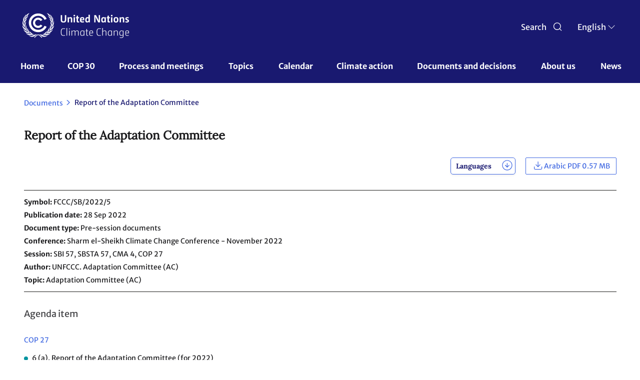

--- FILE ---
content_type: text/html; charset=UTF-8
request_url: https://unfccc.int/documents/615114
body_size: 41599
content:
<!DOCTYPE html>
<html  lang="en" dir="ltr" prefix="content: http://purl.org/rss/1.0/modules/content/  dc: http://purl.org/dc/terms/  foaf: http://xmlns.com/foaf/0.1/  og: http://ogp.me/ns#  rdfs: http://www.w3.org/2000/01/rdf-schema#  schema: http://schema.org/  sioc: http://rdfs.org/sioc/ns#  sioct: http://rdfs.org/sioc/types#  skos: http://www.w3.org/2004/02/skos/core#  xsd: http://www.w3.org/2001/XMLSchema# ">
  <head>
    <meta charset="utf-8" />
<script async src="/sites/default/files/google_analytics/gtag.js?t974l1"></script>
<script>window.dataLayer = window.dataLayer || [];function gtag(){dataLayer.push(arguments)};gtag("js", new Date());gtag("set", "developer_id.dMDhkMT", true);gtag("config", "UA-109253606-1", {"groups":"default","anonymize_ip":true,"page_placeholder":"PLACEHOLDER_page_path","allow_ad_personalization_signals":false});</script>
<meta name="description" content="This report covers the work of the Adaptation Committee between September 2021 and September 2022. It presents the Committee’s main achievements durin..." />
<meta name="robots" content="index, follow, noimageindex" />
<meta name="generator" content="UNFCCC" />
<link rel="icon" href="/themes/custom/unfccc/favicons/favicon-32x32.png" />
<link rel="mask-icon" href="/themes/custom/unfccc/favicons/safari-pinned-tab.svg" />
<link rel="icon" sizes="16x16" href="/themes/custom/unfccc/favicons/favicon-16x16.png" />
<link rel="icon" sizes="32x32" href="/themes/custom/unfccc/favicons/favicon-32x32.png" />
<link rel="apple-touch-icon" sizes="180x180" href="/themes/custom/unfccc/favicons/apple-touch-icon.png" />
<meta name="theme-color" content="#18314A" />
<meta name="apple-mobile-web-app-status-bar-style" content="#18314A" />
<meta name="msapplication-navbutton-color" content="#18314A" />
<meta name="msapplication-square150x150logo" content="/themes/custom/unfccc/favicons/mstile-150x150.png" />
<meta name="msapplication-tilecolor" content="#18314A" />
<meta name="MobileOptimized" content="width" />
<meta name="HandheldFriendly" content="true" />
<meta name="viewport" content="width=device-width, initial-scale=1.0" />
<script src="https://cdn.onesignal.com/sdks/web/v16/OneSignalSDK.page.js" defer></script>
<link rel="alternate" hreflang="en" href="https://unfccc.int/documents/615114" />
<link rel="canonical" href="https://unfccc.int/documents/615114" />
<link rel="shortlink" href="https://unfccc.int/documents/615114" />
<script src="/sites/default/files/google_tag/primary/google_tag.script.js?t974l1" defer></script>

    <title>Report of the Adaptation Committee | UNFCCC</title>
    <link rel="stylesheet" media="all" href="/sites/default/files/css/css_lpAk9Lv4_qLoLscvw6Xj8k2pnmieafiyOP8eftMfh8U.css?delta=0&amp;language=en&amp;theme=unfccc_theme&amp;include=[base64]" />
<link rel="stylesheet" media="all" href="/sites/default/files/css/css_hR4gTeiphHiMuXVSlq0q5sHZmW3coS46yKmLfpga_JA.css?delta=1&amp;language=en&amp;theme=unfccc_theme&amp;include=[base64]" />

    
  </head>
  <body class="user-role-anonymous path-node page-node-type-document has-glyphicons">
    <a href="#main-content" class="visually-hidden focusable skip-link">
      Skip to main content
    </a>
    <noscript><iframe src="https://www.googletagmanager.com/ns.html?id=GTM-MF5XPX" height="0" width="0" style="display:none;visibility:hidden"></iframe></noscript>
      <div class="dialog-off-canvas-main-canvas" data-off-canvas-main-canvas>
    
				<header class="header" id="header" role="banner" style="background-size: cover; background-position: center; background-repeat: no-repeat; background-image: url();"> 			<nav id="navbar-top">
				<div class="container-header">
					<div class="header-mobile">
						<div class="branding col-md-9 col-sm-9">
								<a href="https://unfccc.int/" title="UNFCCC" class="navbar_brand">
					<img src="/themes/custom/unfccc_theme/logo.svg" alt="Home" class="img-fluid d-inline-block align-top"/>
			</a>

						</div>
						<div class="branding-mobile col-md-9 col-sm-9 col-xs-6">
							<div class="branding-mobile-logo">
								<a href="https://unfccc.int/"></a>
							</div>
							<div class="branding-mobile-text">
								<a href="https://unfccc.int/"></a>
							</div>
						</div>
						<div class="search-select col-md-3 col-sm-3 col-xs-6">
							<div class="icon search-icon" id="header-search">
								<span class="search" >Search
								</span>
							</div>
							<div class="search-icon-mobile" id="header-search-mobile"></div>
							<div class="unfccc_theme_languagedropdownswitcher">
								<div class="language-switcher-language-url block block-language block-language-blocklanguage-interface block-language-block-language-interface block-languageswitcher" id="block-languageswitcher" role="navigation">
  
    
      <div class="content block__content">
        <div class="btn-group">
    
    <button type="button" class="btn dropdown-toggle" data-toggle="dropdown" aria-haspopup="true" aria-expanded="false">
    <span class="cl current-lang">
    EN
    </span> 
      <span class="custom-caret"></span>
    </button>
    <ul class="dropdown-menu chosen-results">
              <li hreflang="en" data-drupal-link-system-path="node/615114" class="en is-active" aria-current="page">
                      <a href="/documents/615114" class="language-link is-active" hreflang="en" data-drupal-link-system-path="node/615114" aria-current="page">English</a>
                  </li>
              <li hreflang="zh" data-drupal-link-system-path="node/615114" class="zh">
                      <a href="/zh/documents/615114" class="language-link" hreflang="zh" data-drupal-link-system-path="node/615114">Chinese</a>
                  </li>
              <li hreflang="fr" data-drupal-link-system-path="node/615114" class="fr">
                      <a href="/fr/documents/615114" class="language-link" hreflang="fr" data-drupal-link-system-path="node/615114">Français</a>
                  </li>
              <li hreflang="ru" data-drupal-link-system-path="node/615114" class="ru">
                      <a href="/ru/documents/615114" class="language-link" hreflang="ru" data-drupal-link-system-path="node/615114">Russian</a>
                  </li>
              <li hreflang="es" data-drupal-link-system-path="node/615114" class="es">
                      <a href="/es/documents/615114" class="language-link" hreflang="es" data-drupal-link-system-path="node/615114">Español</a>
                  </li>
          </ul>
  </div>


    </div>
  </div>

							</div>
							<div class="hamburguer-mobile"></div>
						</div>
					</div>
				</div>
			</nav>
				<nav class="header navbar navbar-expand-lg">
			<div class="container">
				
									  <div class="region region-navigation">
    	<a href="https://unfccc.int/" title="UNFCCC" class="navbar_brand branding-scroll">
					<img src="/themes/custom/unfccc_theme/logo-mobile.svg" alt="Home" class="img-fluid d-inline-block align-top"/>
			</a>
<nav role="navigation" aria-labelledby="block-unfcccnav-menu" id="block-unfcccnav">
            
  <h2 class="visually-hidden" id="block-unfcccnav-menu">UNFCCC Nav</h2>
  

        
          <ul data-region="navigation" class="menu menu--main nav">
                                  <li class="first">
                                                            <a href="/" data-drupal-link-system-path="&lt;front&gt;">Home</a>
                                    </li>
                            <li>
                                                            <a href="/cop30" data-drupal-link-system-path="node/630978">COP 30</a>
                                    </li>
                            <li class="expanded dropdown">
                                                                
                                    <span class="navbar-text dropdown-toggle" data-toggle="dropdown">Process and meetings <span class="caret"></span></span>
                                                                                                                          <ul data-region="navigation" class="dropdown-menu">
            <div class="row dropdown-open">
        <div class="col-md-6 dropdown-open-col-left">
          <div class="colum-title">Process and meetings </div>
          <div class="field--name-description"></div>
        </div>
        <div class="col-md-6 dropdown-open-col-right">
                                <li class="first">
                                                            <a href="/process-and-meetings/united-nations-framework-convention-on-climate-change" data-drupal-link-system-path="node/10831">The Convention</a>
                              <div class="field--name-description"></div>
                                    </li>
                            <li>
                                                            <a href="/process-and-meetings/the-kyoto-protocol" data-drupal-link-system-path="node/146">The Kyoto Protocol</a>
                              <div class="field--name-description"></div>
                                    </li>
                            <li>
                                                            <a href="/process-and-meetings/the-paris-agreement" data-drupal-link-system-path="node/512">The Paris Agreement</a>
                              <div class="field--name-description"></div>
                                    </li>
                            <li class="expanded dropdown">
                                                            <span class="navbar-text">Bodies</span>
                              <div class="field--name-description"></div>
                                                                                                                          <div class="drop-list">
        <ul data-region="navigation" class="dropdown-menu">
                                  <li class="first">
                                                            <a href="/process-and-meetings/bodies/governing-and-subsidiary-bodies" data-drupal-link-system-path="node/627033">Governing and subsidiary bodies</a>
                              <div class="field--name-description"></div>
                                    </li>
                            <li>
                                                            <a href="/process-and-meetings/bodies/constituted-bodies" data-drupal-link-system-path="node/626662">Constituted bodies</a>
                              <div class="field--name-description"></div>
                                    </li>
                            <li>
                                                            <a href="/process-and-meetings/bodies/funds-and-financial-entities" data-drupal-link-system-path="node/627036">Funds and financial entities</a>
                              <div class="field--name-description"></div>
                                    </li>
                            <li class="last">
                                                            <a href="/process-and-meetings/bodies/election-and-membership" data-drupal-link-system-path="node/201351">Election and membership</a>
                              <div class="field--name-description"></div>
                                    </li>
                    </ul>
      </div>
  
                      </li>
                            <li>
                                                            <a href="/process-and-meetings/what-are-parties-non-party-stakeholders" data-drupal-link-system-path="node/17549">Parties &amp; Non-Party Stakeholders</a>
                              <div class="field--name-description"></div>
                                    </li>
                            <li>
                                                            <a href="/process-and-meetings/what-are-united-nations-climate-change-conferences" data-drupal-link-system-path="node/16996">Conferences</a>
                              <div class="field--name-description"></div>
                                    </li>
                            <li>
                                                            <a href="/Transparency" data-drupal-link-system-path="node/630457">Transparency and Reporting</a>
                              <div class="field--name-description"></div>
                                    </li>
                            <li class="last">
                                                            <a href="/process-and-meetings/the-rio-conventions" data-drupal-link-system-path="node/624830">The Rio Conventions</a>
                              <div class="field--name-description"></div>
                                    </li>
                          </div>
        </div>
        </ul>
    
                      </li>
                            <li class="expanded dropdown">
                                                                
                                    <span class="navbar-text dropdown-toggle" data-toggle="dropdown">Topics <span class="caret"></span></span>
                                                                                                                          <ul data-region="navigation" class="dropdown-menu">
            <div class="row dropdown-open">
        <div class="col-md-6 dropdown-open-col-left">
          <div class="colum-title">Topics </div>
          <div class="field--name-description"></div>
        </div>
        <div class="col-md-6 dropdown-open-col-right">
                                <li class="first">
                                                            <a href="/topics/education-and-youth/big-picture/ACE" data-drupal-link-system-path="node/201712">Action for Climate Empowerment &amp; Children and Youth</a>
                              <div class="field--name-description"></div>
                                    </li>
                            <li>
                                                            <a href="/topics/adaptation-and-resilience/the-big-picture/introduction" data-drupal-link-system-path="node/227693">Adaptation and resilience</a>
                              <div class="field--name-description"></div>
                                    </li>
                            <li>
                                                            <a href="/topics/budget" data-drupal-link-system-path="node/645986">Budget</a>
                              <div class="field--name-description"></div>
                                    </li>
                            <li>
                                                            <a href="/topics/capacity-building" data-drupal-link-system-path="node/626609">Capacity-building</a>
                              <div class="field--name-description"></div>
                                    </li>
                            <li>
                                                            <a href="/topics/introduction-to-climate-finance" data-drupal-link-system-path="node/15868">Climate Finance</a>
                              <div class="field--name-description"></div>
                                    </li>
                            <li>
                                                            <a href="/topics/climate-technology/what-is-technology-development-and-transfer" data-drupal-link-system-path="node/640214">Climate Technology</a>
                              <div class="field--name-description"></div>
                                    </li>
                            <li>
                                                            <a href="/topics/climate-weeks" data-drupal-link-system-path="node/268308">Climate Weeks</a>
                              <div class="field--name-description"></div>
                                    </li>
                            <li>
                                                            <a href="/topics/cooperative-activities-and-sdgs/cooperative-activities-with-united-nations-entities-and-other-international-organizations" data-drupal-link-system-path="node/194983">Cooperative activities and SDGs</a>
                              <div class="field--name-description"></div>
                                    </li>
                            <li>
                                                            <a href="/gender" data-drupal-link-system-path="node/15871">Gender</a>
                              <div class="field--name-description"></div>
                                    </li>
                            <li>
                                                            <a href="/topics/global-stocktake" data-drupal-link-system-path="node/627059">Global Stocktake</a>
                              <div class="field--name-description"></div>
                                    </li>
                            <li>
                                                            <a href="/topics/un-climate-change-global-innovation-hub" data-drupal-link-system-path="node/307736">Innovation</a>
                              <div class="field--name-description"></div>
                                    </li>
                            <li>
                                                            <a href="/topics/just-transition/united-arab-emirates-just-transition-work-programme" data-drupal-link-system-path="node/637774">Just Transition</a>
                              <div class="field--name-description"></div>
                                    </li>
                            <li>
                                                            <a href="/topics/introduction-to-land-use" data-drupal-link-system-path="node/15872">Land Use</a>
                              <div class="field--name-description"></div>
                                    </li>
                            <li>
                                                            <a href="https://lcipp.unfccc.int/">Local Communities and Indigenous Peoples Platform</a>
                              <div class="field--name-description"></div>
                                    </li>
                            <li>
                                                            <a href="/topics/what-are-market-and-non-market-mechanisms" data-drupal-link-system-path="node/15873">Market and Non-Market Mechanisms</a>
                              <div class="field--name-description"></div>
                                    </li>
                            <li>
                                                            <a href="/topics/introduction-to-mitigation" data-drupal-link-system-path="node/15874">Mitigation</a>
                              <div class="field--name-description"></div>
                                    </li>
                            <li>
                                                            <a href="/topics/pre-2020" data-drupal-link-system-path="node/500">Pre-2020 Ambition and Implementation</a>
                              <div class="field--name-description"></div>
                                    </li>
                            <li>
                                                            <a href="/topics/science/the-big-picture/introduction-science" data-drupal-link-system-path="node/15877">Science</a>
                              <div class="field--name-description"></div>
                                    </li>
                            <li class="last">
                                                            <a href="/topics/ocean" data-drupal-link-system-path="node/630803">The Ocean</a>
                              <div class="field--name-description"></div>
                                    </li>
                          </div>
        </div>
        </ul>
    
                      </li>
                            <li>
                                                            <a href="/calendar/events-list" data-drupal-link-system-path="calendar/events-list">Calendar</a>
                                    </li>
                            <li>
                                                            <a href="/climate-action" data-drupal-link-system-path="node/637587">Climate action</a>
                                    </li>
                            <li class="expanded dropdown">
                                                                
                                    <span class="navbar-text dropdown-toggle" data-toggle="dropdown">Documents and decisions <span class="caret"></span></span>
                                                                                                                          <ul data-region="navigation" class="dropdown-menu">
            <div class="row dropdown-open">
        <div class="col-md-6 dropdown-open-col-left">
          <div class="colum-title">Documents and decisions </div>
          <div class="field--name-description"></div>
        </div>
        <div class="col-md-6 dropdown-open-col-right">
                                <li class="first">
                                                            <a href="/documents" data-drupal-link-system-path="documents">Documents</a>
                              <div class="field--name-description"></div>
                                    </li>
                            <li>
                                                            <a href="/decisions" data-drupal-link-system-path="decisions">Decisions</a>
                              <div class="field--name-description"></div>
                                    </li>
                            <li>
                                                            <a href="/resources" data-drupal-link-system-path="resources">Resources</a>
                              <div class="field--name-description"></div>
                                    </li>
                            <li class="expanded dropdown">
                                                            <span class="navbar-text">Session documents</span>
                              <div class="field--name-description"></div>
                                                                                                                          <div class="drop-list">
        <ul data-region="navigation" class="dropdown-menu">
                                  <li class="first">
                                                            <a href="/event/cop-30" data-drupal-link-system-path="node/649547">COP 30</a>
                              <div class="field--name-description"></div>
                                    </li>
                            <li>
                                                            <a href="/event/cmp-20" data-drupal-link-system-path="node/649579">CMP 20</a>
                              <div class="field--name-description"></div>
                                    </li>
                            <li>
                                                            <a href="/event/cma-7" data-drupal-link-system-path="node/649580">CMA 7</a>
                              <div class="field--name-description"></div>
                                    </li>
                            <li>
                                                            <a href="/event/sbsta-63" data-drupal-link-system-path="node/649581">SBSTA 63</a>
                              <div class="field--name-description"></div>
                                    </li>
                            <li>
                                                            <a href="/event/sbsta-62" data-drupal-link-system-path="node/646327">SBSTA 62</a>
                              <div class="field--name-description"></div>
                                    </li>
                            <li>
                                                            <a href="/event/sbi-63" data-drupal-link-system-path="node/649582">SBI 63</a>
                              <div class="field--name-description"></div>
                                    </li>
                            <li class="last">
                                                            <a href="/event/sbi-62" data-drupal-link-system-path="node/646326">SBI 62</a>
                              <div class="field--name-description"></div>
                                    </li>
                    </ul>
      </div>
  
                      </li>
                            <li class="expanded dropdown last">
                                                            <span class="navbar-text">Submissions</span>
                              <div class="field--name-description"></div>
                                                                                                                          <div class="drop-list">
        <ul data-region="navigation" class="dropdown-menu">
                                  <li class="first">
                                                            <a href="/reports" data-drupal-link-system-path="reports">All Party-authored reports</a>
                              <div class="field--name-description"></div>
                                    </li>
                            <li>
                                                            <a href="http://www4.unfccc.int/sites/SubmissionPortal/Pages/Home.aspx">Submission portal</a>
                              <div class="field--name-description"></div>
                                    </li>
                            <li>
                                                            <a href="https://unfccc.int/ndcreg">NDCs</a>
                              <div class="field--name-description"></div>
                                    </li>
                            <li>
                                                            <a href="https://unfccc.int/ACR">Adaptation communications</a>
                              <div class="field--name-description"></div>
                                    </li>
                            <li>
                                                            <a href="https://www4.unfccc.int/sites/NAPC/Pages/national-adaptation-plans.aspx">National adaptation plans</a>
                              <div class="field--name-description"></div>
                                    </li>
                            <li class="last">
                                                            <a href="https://redd.unfccc.int/submissions.html">REDD+ submissions</a>
                              <div class="field--name-description"></div>
                                    </li>
                    </ul>
      </div>
  
                      </li>
                          </div>
        </div>
        </ul>
    
                      </li>
                            <li class="expanded dropdown">
                                                                
                                    <span class="navbar-text dropdown-toggle" data-toggle="dropdown">About us <span class="caret"></span></span>
                                                                                                                          <ul data-region="navigation" class="dropdown-menu">
            <div class="row dropdown-open">
        <div class="col-md-6 dropdown-open-col-left">
          <div class="colum-title">About us </div>
          <div class="field--name-description"></div>
        </div>
        <div class="col-md-6 dropdown-open-col-right">
                                <li class="first">
                                                            <a href="/about-us/about-the-secretariat" data-drupal-link-system-path="node/183424">About the Secretariat</a>
                              <div class="field--name-description"></div>
                                    </li>
                            <li>
                                                            <a href="/about-us/code-of-conduct-for-unfccc-conferences-meetings-and-events" data-drupal-link-system-path="node/182206">Code of conduct for UNFCCC events</a>
                              <div class="field--name-description"></div>
                                    </li>
                            <li>
                                                            <a href="/about-us/contact-and-directions" data-drupal-link-system-path="node/238">Contact and directions</a>
                              <div class="field--name-description"></div>
                                    </li>
                            <li>
                                                            <a href="/about-us/executive-secretary-communications" data-drupal-link-system-path="node/626556">Executive Secretary communications</a>
                              <div class="field--name-description"></div>
                                    </li>
                            <li>
                                                            <a href="/about-us/internships" data-drupal-link-system-path="node/15891">Internships</a>
                              <div class="field--name-description"></div>
                                    </li>
                            <li>
                                                            <a href="/UN-Climate-Change-partnerships" data-drupal-link-system-path="node/630735">Partnerships</a>
                              <div class="field--name-description"></div>
                                    </li>
                            <li>
                                                            <a href="/about-us/press-and-media" data-drupal-link-system-path="node/210">Press and media</a>
                              <div class="field--name-description"></div>
                                    </li>
                            <li>
                                                            <a href="/about-us/procurement" data-drupal-link-system-path="node/228">Procurement</a>
                              <div class="field--name-description"></div>
                                    </li>
                            <li>
                                                            <a href="/RCCs" data-drupal-link-system-path="node/209251">Regional Collaboration Centres</a>
                              <div class="field--name-description"></div>
                                    </li>
                            <li class="expanded dropdown">
                                                            <span class="navbar-text">Reports &amp; Highlights</span>
                              <div class="field--name-description"></div>
                                                                                                                          <div class="drop-list">
        <ul data-region="navigation" class="dropdown-menu">
                                  <li class="first">
                                                            <a href="/about-us/2023-highlights" data-drupal-link-system-path="node/640502">Annual Reports &amp; Highlights</a>
                              <div class="field--name-description"></div>
                                    </li>
                            <li class="last">
                                                            <a href="/about-us/reports-highlights/un-climate-change-quarterly-updates" data-drupal-link-system-path="node/631655">Quarterly Updates</a>
                              <div class="field--name-description"></div>
                                    </li>
                    </ul>
      </div>
  
                      </li>
                            <li>
                                                            <a href="/about-us/review-of-the-secretariat-structure-and-operations" data-drupal-link-system-path="node/193717">Review of the secretariat structure and operations</a>
                              <div class="field--name-description"></div>
                                    </li>
                            <li>
                                                            <a href="/about-us/unfccc-archives" data-drupal-link-system-path="node/253722">UNFCCC archives</a>
                              <div class="field--name-description"></div>
                                    </li>
                            <li class="last">
                                                            <a href="https://unfccc.int/secretariat/employment/index.html">Vacancies</a>
                              <div class="field--name-description"></div>
                                    </li>
                          </div>
        </div>
        </ul>
    
                      </li>
                            <li class="last">
                                                            <a href="/news" data-drupal-link-system-path="news">News</a>
                                    </li>
                    </ul>
    

  </nav>

  </div>

							</div>
		</nav>

	</header>

	<div class="region-seach-global-0 hiddenDiv search-block">
		<div class="search-global">
			  <div class="region region-search-global">
    <div id="block-unfcccgcsesearchbox-2" class="block block-unfccc-gcse block-unfccc-gcse-search-block">
  
    
      <div class="content">
      <form class="unfccc-gcse-search-form" data-drupal-selector="unfccc-gcse-search-form" action="/documents/615114" method="post" id="unfccc-gcse-search-form" accept-charset="UTF-8">
  <div class="input-group form-item js-form-item form-wrapper js-form-wrapper panel panel-default" data-drupal-selector="edit-input-group" id="edit-input-group">

    
            
    
    <div class="panel-body">
            <div class="form-item js-form-item form-type-textfield js-form-type-textfield form-item-gcse-search js-form-item-gcse-search form-no-label form-group">
      
  <label for="edit-gcse-search" class="control-label sr-only">Search UNFCCC</label>
  
  
  <input placeholder="Search in unfccc.int" data-drupal-selector="edit-gcse-search" class="form-text form-control" type="text" id="edit-gcse-search" name="gcse_search" value="" size="60" maxlength="128" />

  
  
  </div>

          </div>
  
    
</div>
<input autocomplete="off" data-drupal-selector="form-vpxwuz3bxi6uxn5zjmwmwzj-fhadobtob-keanpic30" type="hidden" name="form_build_id" value="form-VpxWUZ3BxI6Uxn5zjMWMWZj-fhadOBTob_KeaNpIC30" /><input data-drupal-selector="edit-unfccc-gcse-search-form" type="hidden" name="form_id" value="unfccc_gcse_search_form" />
</form>

    </div>
  </div>

  </div>

		</div>
	</div>

		<div id="main" class=" main-container" data-id="615114">
		
		<div class="row-offcanvas row-offcanvas-left clearfix">
			<main>
				<section class="section">
					<a id="main-content" tabindex="-1"></a>
										  <div class="region region-content">
    <div id="block-printfriendlymessage" class="block block-block-content block-block-content54d7cb19-5bb4-410e-89df-911c6cd2f08e block-block-content-54d7cb19-5bb4-410e-89df-911c6cd2f08e block-printfriendlymessage">
  
    
      <div class="content block__content">
      
            <div class="field field--name-body field--type-text-with-summary field--label-hidden field--item"><p class="print-friendly-message">Please use this shareable version responsibly. Consider sharing in a digital format before printing onto paper.</p>
</div>
      
    </div>
  </div>
    <nav class="" role="navigation" aria-label="breadcrumb">
    <ol class="breadcrumb">
                  <li class="breadcrumb-item">
          <a href="/documents">
            Documents
          </a>
        </li>
                        <li class="breadcrumb-item active">
          Report of the Adaptation Committee
        </li>
              </ol>
  </nav>

<div data-drupal-messages-fallback class="hidden"></div>
  


<article data-history-node-id="615114" about="/documents/615114" class="node node--type-document node--view-mode-full clearfix">
  <div class="node__content clearfix node-type-document">
    <div class="document-title">
      <h5>
<span>Report of the Adaptation Committee</span>
</h5>
    </div>
    <div class="document-buttons">
                                                                                                                                                      

                        <div class="preview-document-container">
        <div class="preview-document-item">
          <p class="preview-document-title">Languages</p>
          <ul class="preview-document-list">
                          <li><a target="_blank" href=" /sites/default/files/resource/sb2022_05A.pdf">Arabic</a></li>
                          <li><a target="_blank" href=" /sites/default/files/resource/sb2022_05C.pdf">Chinese</a></li>
                          <li><a target="_blank" href=" /sites/default/files/resource/sb2022_05E.pdf">English</a></li>
                          <li><a target="_blank" href=" /sites/default/files/resource/sb2022_05F.pdf">French</a></li>
                          <li><a target="_blank" href=" /sites/default/files/resource/sb2022_05R.pdf">Russian</a></li>
                          <li><a target="_blank" href=" /sites/default/files/resource/sb2022_05S.pdf">Spanish</a></li>
                      </ul>
        </div>
      </div>
      
      <div class="document-row">
                <div class="field field--name-field-document-attachments field--type-document-files field--label-hidden field--items">
              <div class="field--item"><div class="download w-chosen simple"><div class="form-item js-form-item form-type-select js-form-type-select form-item- js-form-item- form-no-label form-group">
  
  
  <div class="select-wrapper"><select class="small-download form-select form-control"><option
            value="https://unfccc.int/sites/default/files/resource/sb2022_05A.pdf">Arabic PDF 0.57 MB</option><option
            value="https://unfccc.int/sites/default/files/resource/sb2022_05C.pdf">Chinese PDF 0.68 MB</option><option
            value="https://unfccc.int/sites/default/files/resource/sb2022_05E.pdf">English PDF 0.63 MB</option><option
            value="https://unfccc.int/sites/default/files/resource/sb2022_05F.pdf">French PDF 0.89 MB</option><option
            value="https://unfccc.int/sites/default/files/resource/sb2022_05R.pdf">Russian PDF 0.81 MB</option><option
            value="https://unfccc.int/sites/default/files/resource/sb2022_05S.pdf">Spanish PDF 0.36 MB</option></select></div>

  
  
  </div>
</div></div>
          </div>
  
      </div>
    </div>
    <div class="document-line"></div>
    <div class="document-metadata">
            <div class="field--name-field-document-dsoc">
          <div class="field__label">Symbol</div>
          <div class="field--item">FCCC/SB/2022/5</div>
        </div>
                    <div class="field--name-field-document-publication-date">
          <div class="field__label">Publication date</div>
          <div class="field--item">28 Sep 2022</div>
        </div>
                        <div class="field--name-field-document-dsoc">
          <div class="field__label">Document type</div>
          <div class="field--item">
			<div class="field field--name-field-document-type field--type-termstore-entity-reference field--label-hidden field--items">
							<div class="field--item">Pre-session documents</div>
					</div>
	</div>
        </div>
            
	<div class="field field--name-field-document-conference field--type-termstore-entity-reference field--label-inline">
		<div class="field__label">Conference</div>
					<div class="field--items">
										<div class="field--item">Sharm el-Sheikh Climate Change Conference - November 2022</div>
									</div>
			</div>

      
	<div class="field field--name-field-document-session field--type-termstore-entity-reference field--label-inline">
		<div class="field__label">Session</div>
					<div class="field--items">
										<div class="field--item">SBI 57, </div>
							<div class="field--item">SBSTA 57, </div>
							<div class="field--item">CMA 4, </div>
							<div class="field--item">COP 27</div>
									</div>
			</div>

            <div class="field--name-field-document-ca">
        <div class="field__label">Author</div>
        <div class="field--item">UNFCCC. Adaptation Committee (AC)</div>
      </div>
            
      
      
	<div class="field field--name-field-document-topic field--type-termstore-entity-reference field--label-inline">
		<div class="field__label">Topic</div>
					<div class="field--items">
										<div class="field--item">Adaptation Committee (AC)</div>
									</div>
			</div>

    </div>
    <div class="document-line"></div>
                  <div class="document-agenda">
        <div class="document-agenda-title">Agenda item</div>
        

<div class="field field--name-field-document-rai field--type-entity-reference field--label-hidden field--items">
                              <p class="document-session-name"><a href="/event/cop-27">COP 27</a></p>
              <div class="field--item">  <div class="paragraph paragraph--type--agenda-item paragraph--view-mode--agenda-items-for-document">
         <div>6 (a). Report of the Adaptation Committee (for 2022)</div>
      </div>
</div>
                              <p class="document-session-name"><a href="/event/cma-4">CMA 4</a></p>
              <div class="field--item">  <div class="paragraph paragraph--type--agenda-item paragraph--view-mode--agenda-items-for-document">
         <div>6 (a). Report of the Adaptation Committee</div>
      </div>
</div>
                              <p class="document-session-name"><a href="/event/sbi-57">SBI 57</a></p>
              <div class="field--item">  <div class="paragraph paragraph--type--agenda-item paragraph--view-mode--agenda-items-for-document">
         <div>11. Report of the Adaptation Committee</div>
      </div>
</div>
                              <p class="document-session-name"><a href="/event/sbsta-57">SBSTA 57</a></p>
              <div class="field--item">  <div class="paragraph paragraph--type--agenda-item paragraph--view-mode--agenda-items-for-document">
         <div>3. Report of the Adaptation Committee</div>
      </div>
</div>
  </div>


      </div>
      </div>
      <div class="document-blue-area">
      
  <div class="field field--name-field-document-abstract field--type-text-long field--label-above">
    <div class="field__label">Abstract</div>
              <div class="field--item"><p>This report covers the work of the Adaptation Committee between September 2021 and September 2022. It presents the Committee’s main achievements during the reporting period and also contains organizational and procedural information, including on meetings and changes in membership and co-chairing arrangements. The report summarizes the Committee’s progress in implementing its flexible workplan for 2022–2024 in the areas of promoting overarching coherence; awareness-raising, outreach and information-sharing; and providing technical support and guidance to the Parties on adaptation planning, implementation and reviewing of progress. It also contains recommendations for consideration by the Conference of the Parties and the Conference of the Parties serving as the meeting of the Parties to the Paris Agreement. The addenda to the report contain draft supplementary guidance for voluntary use by Parties in communicating information in accordance with the possible elements of an adaptation communication (FCCC/SB/2022/5/Add.1) and a technical paper on methodologies for assessing adaptation needs and their application (FCCC/SB/2022/5/Add.2).</p>
</div>
          </div>

      
              <div class="field__label">Related documents</div>
          <div class="field--name-field-document-related-documents">
                                                  <div class="children-document"><div class="views-element-container form-group"><div class="view view-entity-reference-view-filter view-id-entity_reference_view_filter view-display-id-children_document js-view-dom-id-1744fc7febbdd4e2c9042b58ed17c5f8d40bb8d97c1f1c1d1fa58d4b84da3e6b">
  
    
      
      <div class="view-content">
          <div class="views-row"><div class="views-field views-field-title"><span class="field-content"><a href="/documents/615352" hreflang="en">Report of the Adaptation Committee. Addendum. Draft supplementary guidance for voluntary use by Parties in communicating information in accordance with the possible elements of an adaptation communication</a></span></div></div>

    </div>
  
      
          </div>
</div>
</div>
                      </div>
          </div>
  
</article>

<div id="block-ndcacrcssfixes" class="block block-block-content block-block-content6fd6aa6f-0702-41a0-b885-4581e6cb6edc block-block-content-6fd6aa6f-0702-41a0-b885-4581e6cb6edc block-ndcacrcssfixes">
  
    
      <div class="content block__content">
      
            <div class="field field--name-body field--type-text-with-summary field--label-hidden field--item"><style>
        body.acr .view-display-id-party_detail .tran-cell {
            height: unset !important;
        }
        body.acr div#maincontainer .row {
            max-width: 95%;
            margin: 0 auto;
        }
        @media screen and (max-width: 767px) {
            body.ndc-acr div#maincontainer .row {
                max-width: 95%;
                margin: 0 auto;
            }
            body.ndc #edit-submit-ndc--2 {
                margin-right: 0px !important;
                margin-bottom: 20px;
            }
        }
        body.ndc div#maincontainer .row {
            background: #f5f7f6;
            box-shadow: -1000px 0px 0px 0px #f5f7f6, 1000px 0px 0px 0px #f5f7f6;
        }
        
        body.ndc #block-ndcregrssfeed-2 .feed-icon{
            margin-bottom: 40px; 
        }
        
         .registry-portal div#maincontainer .row {
            margin-bottom: -15px !important;
         }
        body.ndc-acr .view-display-id-party_detail table.table thead{
            background: #4169E2;
        }
        .view-display-id-party_detail .view-content, .view-display-id-party_detail .view-footer{
            box-shadow: 0 0px 0px 0px #F5F7F6, 0 0px 0px 0px #F5F7F6, 1000px 0 0px 0px #F5F7F6, -1000px 0 0px 0px #F5F7F6;
        }
        .view-display-id-party_detail .view-header {
            box-shadow: 0 0px 0px 0px white, 0 0px 0px 0px white, 1000px 0 0px 0px white, -1000px 0 0px 0px white;
        }
        .registry-portal .view-registry-portal .view-content {
            box-shadow: 0 0px 0px 0px #F5F7F6, 0 0px 0px 0px #F5F7F6, 1000px 0 0px 0px #F5F7F6, -1000px 0 0px 0px #F5F7F6;
        }
        body.ndc-acr select.lang-dropdown-select-element {
            max-width: 66px !important;
        }
        @media screen and (min-width: 767px) {
            body.ndc-acr .ndcreg-header .img-der-head {
                width: 47% !important;
            }
            body.ndc-acr .ndcreg-header .head-style-overhaul {
                width: 45% !important;
            }
            body.ndc-acr header.main-header .menu--unfccc-header-ndc-acr li.dropdown ul.dropdown-menu li {
                padding-left: 70px;
                margin-left: 0px;
            }
        }
        @media screen and (min-width: 1400px) {
             body.ndc div#maincontainer .view-content {
                width: 105%;
            }
        }
        body.ndc-acr .header-total-results {
            margin-top: 0px !important;
            padding-top: 30px;
        }
        body.ndc-acr .ndcreg-main .view-header {
            margin-bottom: 20px;
            margin-bottom: 0px;
            padding-bottom: 20px;
            box-shadow: -1000px 0px 0px -1px #f5f7f6, 1000px 0px 0px -1px #f5f7f6;
        }
        body.ndc-acr .ndcreg-main .view-content {
            box-shadow: -1000px 0px 0px 0px #f5f7f6, 1000px 0px 0px 0px #f5f7f6;
            margin-top: -1px;
        }
        body.ndc-acr .ndcreg-main, body.ndc-acr .ndcreg-main .view-footer {
            box-shadow: -1000px 0px 0px 0px #f5f7f6, 1000px 0px 0px 0px #f5f7f6;
        }
        body.ndc-acr .block-views-exposed-filter-block-ndc-page-1{
            box-shadow: -1000px 0px 0px 0px #f5f7f6, 1000px 0px 0px 0px #f5f7f6;
        }
        body.ndc-acr .ndcreg-main .js-pager__items {
            box-shadow: -1000px 0px 0px 0px #f5f7f6, 1000px 0px 0px 0px #f5f7f6;
            margin-top: -20px !important;
            margin-bottom: 0px !important;
            padding-top: 20px;
            padding-bottom: 20px;
        }

        body.acr nav[role="navigation"] .breadcrumb{
            display: none;
        }

        body.acr div.acr-landing {
            box-shadow: -1000px 0px 0px 0px #f5f7f6, 1000px 0px 0px 0px #f5f7f6;
            margin-bottom: 0px;
            padding-bottom: 80px;
        }
        body.acr #block-acrrssfeed-2 {
            box-shadow: -1000px 0px 0px 0px #f5f7f6, 1000px 0px 0px 0px #f5f7f6;
            background: #f5f7f6;
        }
        
        [dir=rtl] body.ndc-acr #edit-lang-dropdown-select {
            margin-right: -15px;
        }
        body.ndc-acr .acr-controller .control-label {
            font-size: 18px !important;
        }
        .documents-page .main-content .container .row .block-region-right .table-responsive table thead {
            border-left: 2px rgb(65,105,226) solid;
        }
        /* Miguel */
        body.ndc-acr nav[aria-label="breadcrumb"]{display:none;}
        body.ndc-acr .view-acr-party table.table{border-collapse:separate;}
        body.ndc-acr .view-acr-party table.table > thead:first-child > tr:first-child > th{border:1px solid #4169E2;}
        body.ndc-acr .view-acr-party table.table thead tr th:first-child{border-top-left-radius:10px;}
        body.ndc-acr .view-acr-party table.table thead tr th:last-child{border-top-right-radius:10px;}
        /* Alejandro */
        #section-13 #private-1 .st1, #section-13 #public-1 .st1 {
            fill: #47789C;
        }
        #section-13-overlay .st7 {
            fill: none;
        }
        #section-6 #section-6-overlay {
            fill: #A9CACF;
            opacity: 0.8;
        }
        body.ndc-acr #block-inpagesidenavigation {
            display: none;
        }
        .field--name-field-link-for-menu {
            position: relative;
            z-index: 99;
        }
        @media screen and (min-width: 1000px) {
            .container-related-information{
                position: relative !important;
                z-index: 99 !important;
            }
        }
        .info-wrapper-left .field-body-wrapper a {
          pointer-events: none;
          cursor: default;
          text-decoration: none;
          color: black;
        }
                /* Changes for side menu*/
        .container-all-menu {
            top: 80px;
            z-index: 10;
        }
        @media (min-width: 991px) and (max-width: 1200px) {
            .container-all-menu {
                position: fixed;
                height: calc(100% - 334px);
                top: 334px;
            }
        }
            
        @media (min-width: 1201px) {
            .container-all-menu {
                position: fixed;
                height: calc(100% - 240px);
                top: 240px;
            }
        }
        nav[aria-label=breadcrumb] .breadcrumb {
            padding-bottom: 28px !important;
        }
        body.page-node-type-content-type-page nav[aria-label=breadcrumb], body.page-node-type-content-type-bodies nav[aria-label=breadcrumb] {
            padding-left: 0px !important;
        }
        @media (max-width: 990px) {
          .node--type-event .sessions-panelizer .content-type-bodies-region-top,
          .node--type-content_type_bodies .sessions-panelizer .content-type-bodies-region-top {
            margin-top: 95px !important;
          }
        }
        .node--type-content_type_bodies .sessions-panelizer .content-type-bodies-region-top .category {
          line-height: 38px !important;
        }
        /* Finish Changes for side menu*/
        /* Fix, edit button not visible on webcms*/
        body {
            padding-top: 0px !important;
        }
        @media (max-width: 990px) {
            .container-page-content .container-main-content {
              display: block;
            }
        }
        
        /* Changes for filters in news section */
        .climate-action-page .form-inline .chosen-container {
            -webkit-user-select: none;
            user-select: none;
            vertical-align: unset;
            font-size: unset;
        }
        
        .climate-action-page .form-inline .chosen-container.chosen-container-multi .chosen-choices {
            position: unset;
            overflow: unset;
            margin: unset;
            padding: unset;
            width: unset;
            height: unset;
            border: unset;
            background-color: unset;
            background-image: unset;
            background-image: unset;
            cursor: unset;
        }
        
        .climate-action-page .form-inline .chosen-container.chosen-container-multi .chosen-choices li.search-field {
            margin: unset;
            padding: unset;
            white-space: unset;
        }
        
        .climate-action-page .form-inline .chosen-container.chosen-container-multi .chosen-choices li.search-field input[type=text] {
            position: relative;
            margin: unset;
            height: unset;
            outline: unset;
            border: 0;
            background: unset;
            -webkit-box-shadow: unset;
            box-shadow: unset;
            color: unset;
            font-size: 16px;
            font-family: "Merriweather Sans Regular", sans-serif;
            line-height: unset;
            border-radius: unset;
            padding-bottom: 9px;
        }
        
        .climate-action-page .form-inline .chosen-container.chosen-container-multi .chosen-drop .chosen-results {
          position: absolute;
          top: 32px;
          width: 100%;
        }
        
        .climate-action-page .form-inline .chosen-container.chosen-container-single .chosen-drop .chosen-search input[type=text] {
            background-color: transparent;
            border: 0;
            border-bottom: 1px solid rgb(26, 26, 28);
            padding: 0 0 9px 0;
            font-size: 16px;
            width: 100%;
            -moz-appearance: none;
            appearance: none;
            -webkit-appearance: none;
            color: rgb(66, 66, 69);
        }
        
        .climate-action-page .form-inline .chosen-container.chosen-container-single .chosen-drop .chosen-search input[type=text]::placeholder {
            color: rgb(66, 66, 69);
            opacity: 1;
        }
        
        .climate-action-page .form-inline .chosen-container:before {
            top: 10px;
        }
        
        .climate-action-page .form-inline .chosen-container.chosen-container-active:before {
            transform: rotate(270deg);
            display: block;
        }
        
        .climate-action-page .form-inline .chosen-container.chosen-container-active .chosen-choices {
            border: none;
            -webkit-box-shadow: none;
            box-shadow: none;
        }
        
        .climate-action-page .chosen-container.chosen-container-multi.chosen-container-active .chosen-drop .chosen-results {
            position: absolute;
        }
        
        .climate-action-page .form-inline .chosen-container.chosen-container-multi {
            border-bottom: 1px solid black;
            border-radius: 0;
        }
        
        .climate-action-page .form-inline .chosen-container.chosen-container-active .chosen-choices .search-field {
            width: 100%;
        }
        
        @media only screen and (-webkit-min-device-pixel-ratio: 1.5), only screen and (min-resolution: 144dpi), only screen and (min-resolution: 1.5dppx) {
          .climate-action-page .form-inline .chosen-container.chosen-container-single .chosen-drop .chosen-search input[type=text] {
            background-image: none !important;
            background-size: 0;
            background-repeat: unset;
          }
        }
        /* End of changes for filters in news section */
        
        /* Add styles to formatted teaser */
            .field--name-field-teaser-formatted {
              font-size: 22px;
              line-height: 35px;
              font-family: "Merriweather Sans Light", sans-serif;
              color: rgb(66, 66, 69);
              opacity: 1;
            }
            @media (max-width: 767px) {
              .field--name-field-teaser-formatted {
                font-size: 14px;
                line-height: 22px;
              }
            }
        /* End of add styles to formatted teaser */
        /* Add styles to filters in conference schedule*/
            .view.view-calendar-list .view-filters.left-side .form-inline .form-item .chosen-container {
                vertical-align: unset;
                font-size: 16px;
            }
            
            .view.view-calendar-list .view-filters.left-side .form-inline .form-item .chosen-container:before {
                top: 8px;
            }
            
            .view.view-calendar-list .view-filters.left-side .form-inline .form-item .chosen-container .chosen-choices {
                position: static;
                overflow: unset;
                padding: 0;
                border: none;
                background-color: unset;
                background-image: none;
                cursor: unset;
            }
            .view.view-calendar-list .view-filters.left-side .form-inline .form-item .chosen-container .chosen-choices li {
                float: unset;
            }
            
            .view.view-calendar-list .view-filters.left-side .form-inline .form-item .chosen-container .chosen-choices .search-field input[type=text] {
                margin: 0;
                height: auto;
                outline: unset;
                border-bottom: 1px solid black !important;
                font-family: unset;
                line-height: unset;
            }
            
            .view.view-calendar-list .view-filters.left-side .form-inline .form-item .chosen-container.chosen-container-active .chosen-choices {
                box-shadow: none;
                -webkit-box-shadow: none;
            }
            .view.view-calendar-list .view-filters.left-side .form-inline .form-item .chosen-container.chosen-container-active:before {
                display: block;
                transform: rotate(270deg);
            }
        /* End of add styles to filters in conference schedule*/
        
        /*Changes in ACR and NDCREG language selector*/
        body.ndc-acr header.main-header #block-languagedropdownswitcher-2.block-lang-dropdown {
            right: -70px;   
            margin-top: 52px;
            z-index: 2;
        }
        
        @media (max-width: 1000px) {
            body.ndc-acr header.main-header #block-languagedropdownswitcher-2.block-lang-dropdown {
                margin-top: 0;
                right: 0;
            }
        }
        
        header #block-languagedropdownswitcher-2 .select-wrapper #edit_lang_dropdown_select_chosen {
            background-color: transparent;
            border: none;
            padding: 0;
            text-transform: none;
        }
        
        body.ndc-acr header.main-header .block-lang-dropdown .chosen-container a.chosen-single {
            box-shadow: none;
            -webkit-box-shadow: none;
            color: white;
        }
        
        body.ndc-acr header.main-header .block-lang-dropdown .chosen-container a.chosen-single span {
            margin-right: 6px;
            font-family: "Merriweather Sans Regular",sans-serif;
            font-size: 16px;
        }
        
        body.ndc-acr header.main-header .block-lang-dropdown .chosen-container a.chosen-single div {
            position: relative;
            top: -2px;
        }
        
        body.ndc-acr header.main-header .block-lang-dropdown #edit_lang_dropdown_select_chosen.chosen-container.chosen-with-drop .chosen-drop {
            margin-left: 0;
        }
        
        body.ndc-acr header.main-header .block-lang-dropdown #edit_lang_dropdown_select_chosen.chosen-container.chosen-with-drop .chosen-drop .chosen-results {
            border-radius: 4px;
            border: solid 1px rgb(65,105,226);
            position: absolute;
            background: white;
            top: 100%;
            z-index: 1010;
            box-shadow: 0 4px 5px rgba(0,0,0,0.15);
            list-style: none;
            padding: 0;
            width: 81px;
        }
        
        body.ndc-acr header.main-header .block-lang-dropdown #edit_lang_dropdown_select_chosen.chosen-container.chosen-with-drop .chosen-drop .chosen-results .active-result,
        body.ndc-acr header.main-header .block-lang-dropdown #edit_lang_dropdown_select_chosen.chosen-container.chosen-with-drop .chosen-drop .chosen-results .disabled-result{
            padding-top: 5px;
            padding-bottom: 5px;
            padding-left: 10px;
            padding-right: 6px;
            font-size: 13px;
            font-weight: 600;
            font-family: Arial;
            line-height: 15px;
        }
        
        body.ndc-acr header.main-header .block-lang-dropdown #edit_lang_dropdown_select_chosen.chosen-container.chosen-with-drop .chosen-drop .chosen-results .active-result{
            color: #444;
        }
        
        body.ndc-acr header.main-header .block-lang-dropdown #edit_lang_dropdown_select_chosen.chosen-container.chosen-with-drop .chosen-drop .chosen-results .disabled-result{
            color: #ccc;
            cursor: default;
        }
        
        body.ndc-acr header.main-header .block-lang-dropdown #edit_lang_dropdown_select_chosen.chosen-container.chosen-with-drop .chosen-drop .chosen-results .active-result.highlighted {
            border: 1px solid rgb(65,105,226);
            background: rgb(245,247,246);
            color: black;
        }
        /*End of changes in ACR and NDCREG language selector*/
        
        /* Hide image copyright text in blog subpages */
         body.page-node-type-blog .main-container .news-ct .article-layout-bottom .view-content a.news-teaser .field--name-field-media-copyright {
             display: none;
         }
        /* End of Hide image copyright text in blog subpages */
        /* Hide copyright text in cards */
        .paragraph--type--cards-in-grid-of-four .mobile-breakpoint .related-link-card .field--name-field-media-copyright {
          display: none;
        }
        
        @media (min-width: 768px) {
          .paragraph--type--horizontal-card-full-width .field--name-field-unlimited-paragraphs > .field--item:not(.field--name-field-la-media-image, .field--name-field-media-image-file) .related-link-card .paragraph--type--hero-paragraph {
            width: 354px;
          }
        }
        
        @media (max-width: 767px) {
          .paragraph--type--horizontal-card-full-width .field--name-field-unlimited-paragraphs > .field--item:not(.field--name-field-la-media-image, .field--name-field-media-image-file) .related-link-card .paragraph--type--hero-paragraph .img-responsive {
            object-fit: cover;
          }
        }
        
        .paragraph--type--horizontal-card-full-width .field--name-field-unlimited-paragraphs > .field--item:not(.field--name-field-la-media-image, .field--name-field-media-image-file) .related-link-card .paragraph--type--hero-paragraph .field--name-field-media-copyright {
          display: none;
        }
        
        @media (max-width: 1024px) {
          .paragraph--type--horizontal-cards-in-grid-of-thre .field--name-field-unlimited-paragraphs > .field--item:not(.field--name-field-la-media-image) .related-link-card .field--name-field-la-media-image,
          .paragraph--type--horizontal-cards-in-grid-of-thre .field--name-field-unlimited-paragraphs > .field--item:not(.field--name-field-la-media-image) .related-link-card .paragraph--type--hero-paragraph, .paragraph--type--horizontal-cards-in-grid-of-thre .field--name-field-unlimited-paragraphs > .field--item:not(.field--name-field-la-media-image) .related-link-card .field--name-field-media-image-file {
            width: 75%;
          }
        }
        
        .paragraph--type--section-with-large-small-ares .cards .field--name-field-unlimited-paragraphs .related-link-card .img.has-image .field--name-field-media-copyright {
          display: none;
        }
        
        .paragraph--type--in-focus-section .field--cards .paragraph--type--in-focus .node__content .card-image .field--name-field-media-copyright {
          display: none;
        }
        /* End of Hide copyright text in cards */
        /* Fix styles of cards in landing page with side bar */
        .paragraph--type--cards-in-grid-of-four:before {
            left: 46%;
            width: calc(100vw + 46%);
        }
        
        .paragraph--type--cards-in-grid-of-four .related-link-card.highlight .img.has-image img.img-responsive {
          height: 202px;
          object-fit: cover;
        }
        
        @media (max-width: 767px) {
          #main.main-container.landing-page-with-sidebar .paragraph--type--cards-in-grid-of-four {
            padding-left: 12px;
            padding-right: 12px;
          }
        }
        
        @media (max-width: 767px) {
          #main.main-container.landing-page-with-sidebar .paragraph--type--cards-in-grid-of-three {
            padding-left: 12px;
            padding-right: 12px;
          }
        }
        
        @media (max-width: 767px) {
          #main.main-container.landing-page-with-sidebar .paragraph--type--horizontal-card-full-width {
            padding-left: 12px;
            padding-right: 12px;
          }
        }
        
        @media (max-width: 767px) {
          #main.main-container.landing-page-with-sidebar .paragraph--type--highlight-section-w-three-cards {
            padding-left: 12px;
            padding-right: 12px;
          }
        }
        
        @media (max-width: 767px) {
          .paragraph--type--horizontal-card-full-width .field--name-field-unlimited-paragraphs > .field--item:not(.field--name-field-la-media-image, .field--name-field-media-image-file) .related-link-card .paragraph--type--hero-paragraph .img-responsive {
            height: 160px;
            object-fit: cover;
          }
        }
        
        @media (max-width: 767px) {
          #main.main-container.landing-page-with-sidebar .paragraph--type--horizontal-cards-in-grid-of-thre {
            padding-left: 12px;
            padding-right: 12px;
          }
        }
        
        @media (max-width: 767px) {
          #main.main-container.landing-page-with-sidebar .paragraph--type--section-with-large-small-ares {
            padding-left: 12px;
            padding-right: 12px;
          }
        }
        
        @media (max-width: 767px) {
          #main.main-container.landing-page-with-sidebar .paragraph--type--cards-in-grid-of-four-w-tabs-and {
            padding-left: 12px;
            padding-right: 12px;
          }
        }
        /* End of Fix styles of cards in landing page with side bar */
        
        /* HOTFIXES DONE DURING SB58 */
        /* Start Slider fix hidding it */
        #views-exposed-form-calendar-list-block-3 .js-form-item-field-start-datetime, #views-exposed-form-calendar-list-block-2 .js-form-item-field-start-datetime{
            display: none;
        }
        /* End of Slider fix hidding it */
        /* Start fix of hidding filter inside documents */
        body.path-documents .block-facet-blocksymboldoc{
            display: none;
        }
        /* Ends fix of hiding filter inside documents*/
        
        /* Starts fix for day indicator in transparency calendar */
        
        @media (min-width: 480px) {
            .fc-today span {
                white-space: nowrap;
                overflow: hidden;
                text-overflow: clip;
                font-size: smaller;
            }
        }
        
        .path-node article[about="/transparency-calendar"] .page-title img {
            width: 100%;
            margin-bottom: 40px;
        }
        
        /*Starts fix hidding view details in /resources*/
        .block-views-blockresources-block-2 .views-field-url {
            display: none;
        }
        
        .path-node article[about="/transparency-calendar"] .node__content .paragraph--type--views .view-display-id-block_1 .timezones-container {
            display: none !important;
        }
        
        .ipe-tabs {
            display: none !important;
        }
        
        /* Start add margin in decisions temporary notice */
        /*.documents-page .main-content .block-views-blockdecisions-block-1 .form-item-items-per-page {
            position: relative !important;
        }
        .documents-page .main-content .block-views-blockdecisions-block-1 .view-header {
            z-index: 99;
        }
        
        body.path-decisions .views-infinite-scroll-header.form-group {
            margin-top: 15px;
        }
        
        body.path-decisions .showing-results {
            margin-top: 30px;
        }
        @media (min-width: 480px) {
            body.path-decisions .form-item-items-per-page .select-wrapper{
                z-index: 100;
            }
        }
        @media (max-width: 480px) {
            body.path-decisions .showing-results {
                margin-top: 180px;
            }
        }*/
        
        /* Finish add margin in decisions temporary notice */
        
        /* Start fix social icons on Transparency page */
        @media (min-width: 991px) {
            .node--type-landing-page.node--view-mode-full .paragraph--type--social-media-buttons .field--name-field-social-button .paragraph--type--social-media-buttons-links ul {
                min-width: 0;
            }
            
        }
        /* End fix social icons on Transparency page */
        
        /* Add new class figcaption-like */
        p.figcaption-like {
            font-size: 13px;
            line-height: 20px;
            margin-top: 0px;
            width: 100%;
            white-space: normal;
            letter-spacing: 0px;
            color: rgb(66,66,69);
            font-family: "Merriweather Sans Regular",sans-serif;
            margin-bottom: 5px;
            padding-left: 8px;
            font-weight: 400;
        }
        /* End Add new class figcaption-like */
        
        @media screen and (max-width: 767px) {
            body.page-node-type-conference .next-prev {
                z-index: 99;
            }
        }
        
        /* Change styles of langauge selector and title on acr page (COP 28)*/
        body.acr .node--type-landing-page .group-title-section .title-body-only .title {
            display: block;
        }
        
        body.acr #block-unfcccacrlogin-2 {
            left: -50px !important;
        }
        
        body.acr #block-languageswitcher {
            position: relative;
            z-index: 2;
            float: right;
            margin-top: 52px;
            left: 80px;
        }
        
        body.acr #block-languageswitcher .content.block__content {
            text-align: center;
            font-weight: 300;
        }
        
        body.acr #block-languageswitcher .content.block__content .btn-group {
            position: relative;
            display: flex;
        }
        
        body.acr #block-languageswitcher .content.block__content .btn-group .btn.dropdown-toggle {
            background-color: transparent;
            color: rgb(255, 255, 255);
            display: flex;
            align-items: center;
            justify-content: space-between;
            margin-left: 0;
            position: relative;
            float: left;
            padding: 0;
        }
        
        body.acr #block-languageswitcher .content.block__content .btn-group .btn.dropdown-toggle .cl.current-lang {
            font-size: 16px;
            font-family: "Merriweather Sans Regular", sans-serif;
        }
        
        body.acr #block-languageswitcher .content.block__content .btn-group .btn.dropdown-toggle .custom-caret::after {
            content: "";
            display: flex;
            align-self: center;
            margin-left: 3px;
            color: rgb(255, 255, 255);
            width: 16px;
            height: 16px;
            background-image: url('data:image/svg+xml;utf8,<svg xmlns="http://www.w3.org/2000/svg" width="16" height="16" fill="white" class="bi-chevron-down" viewBox="0 0 16 16"><path fill-rule="evenodd" d="M1.646 4.646a.5.5 0 0 1 .708 0L8 10.293l5.646-5.647a.5.5 0 0 1 .708.708l-6 6a.5.5 0 0 1-.708 0l-6-6a.5.5 0 0 1 0-.708z"/></svg>');
            background-size: cover;
            transition: transform 0.3s;
        }
        
        body.acr #block-languageswitcher .content.block__content .btn-group .btn.dropdown-toggle[aria-expanded="true"] .custom-caret::after {
            transform: rotate(180deg);
        }
        
        body.acr #block-languageswitcher .content.block__content .btn-group .dropdown-menu.chosen-results {
            top: 75%;
            padding: 0;
            margin: 0;
            max-width: 81px;
            min-width: fit-content;
        }
        
        body.acr #block-languageswitcher .content.block__content .btn-group .dropdown-menu.chosen-results li.is-active {
            font-weight: 600;
            font-family: Arial;
            border: 1px solid rgb(65, 105, 226);
            background: rgb(245, 247, 246);
            color: black;
        }
        /* End of Change styles of langauge selector and title on acr page (COP 28)*/
        
        /* Start of hotfix for OneSignal */
        /*body #onesignal-slidedown-container.slide-down, body #onesignal-slidedown-container.onesignal-slidedown-container {
            display: none;
        }*/
        /* End of hotfix for OneSignal */
        /* Start of hotfix for free text inside conference */
        .conference .paragraph--type--free-text-field {
            padding: 10px 100px 10px !important;
        }
        /* end of hotfix for free text inside conference */
        
        /* Start of Add style to p-separator class */
        .p-separator {
            margin: 1em 0;
            height: 1px;
            background-color: #ccc;
            border: none;
        }
        /* End of Add style to p-separator class */
        
        /* Start of fix megamenu size on conference landing page */
        @media(min-width: 790px) {
            .conference .paragraph--type--new-menu .boxes.desktop a.field--name-field-menu-box-title {
                width: 25vw;
            }
        }
        
        @media (min-width: 791px){
            .conference .box-content.desktop .paragraph--type--menu-box .field--name-field-menu-subsections .field--item .paragraph--type--link-group .paragraph--type--link-conference-menu {
                width: 95%;
            }
            
            .conference .box-content.desktop .paragraph--type--menu-box .field--name-field-menu-subsections .field--item .paragraph--type--link-group .field--name-field-heading {
                margin-left: 24px;
                margin-bottom: 15px;
            }
        }
        /* End of fix megamenu size on conference landing page */
        
        body.page-node-type-conference .date-year{
            margin-left: 10px;
        }
        
        .map-title{
            font-size: 20px;
            font-family: "Lora Regular", serif;
            font-weight: 700;
            color: rgb(66, 66, 69);
            max-height: 55px;
            overflow: hidden;
            display: -webkit-box;
            -webkit-line-clamp: 2;
            -webkit-box-orient: vertical;
        }
        
       /* Map Tooltip override */
      .qv-tooltip {
        width: fit-content !important;
        max-width: 200px !important;
        z-index: 999999999;
        background-color: #4c4c4c !important;
        font-family: sans-serif !important;
        font-weight: normal !important;
        padding: 10px 10px 3px 10px !important;
        font-size: 12px !important;
        color: #FFFFFF !important;
      }
      .chart-tooltip-arrow  {
        border-color: #4c4c4c !important;
      }
    
      .qvt-chart-tooltip .chart-tooltip-arrow {
        border-bottom: 10px solid #404040e6 !important;
        border-left: 10px solid #0000 !important;
        border-right: 10px solid #0000 !important;
        height: 0 !important;
        pointer-events: none !important;
        position: absolute !important;
        width: 0 !important;
    }
    
    .qvt-chart-tooltip .chart-tooltip-arrow.top {
        transform: rotate(180deg) !important;
    }
    
    .qvt-chart-tooltip .chart-tooltip-arrow.left {
        transform: rotate(90deg) !important;
    }
    
    .qvt-chart-tooltip .chart-tooltip-arrow.right {
        transform: rotate(270deg) !important;
    }
    
    .path-node article[about="/ndc-3.0"] .ndc-maps-block .table, .path-node article[about="/zh/ndc-3.0-zh"] .ndc-maps-block .table, .path-node article[about="/fr/ndc-3.0-fr"] .ndc-maps-block .table, .path-node article[about="/ru/ndc-3.0-ru"] .ndc-maps-block .table, .path-node article[about="/es/ndc-3.0-es"] .ndc-maps-block .table {
        height: 405px;
    }
    .documents-help-button {
        display: none;
    }
    
    .field--type-text-long td.no-credit .credit {
        display: none;
    }
 
    </style></div>
      
    </div>
  </div>
<div id="block-jssidemenu" class="block block-block-content block-block-contentc60e48e8-407f-4942-99c6-b9de3746d0c2 block-block-content-c60e48e8-407f-4942-99c6-b9de3746d0c2 block-jssidemenu">
  
    
      <div class="content block__content">
      
            <div class="field field--name-body field--type-text-with-summary field--label-hidden field--item"><script>
window.addEventListener('DOMContentLoaded', function(event) {
    event.preventDefault();
   (function ($, Drupal) {
        // Fix to hide extra More buttons in glance view      
        if(window.location.pathname == "/cop30/meetings-at-a-glance") {
            setInterval(function() {          
              const buttons = document.querySelectorAll('.more-button');
              buttons.forEach((btn, index) => {
                if (index !== buttons.length - 1) {
                  btn.style.display = 'none';
                }
              });
            }, 1000);
        }
        // STARTS THE FIX FOR SB62 NEXT BUTTON
        var path = window.location.pathname;
        if (path === "/sb62") {
            console.log(path);
            $(".next-conf a").attr('href' , '/cop30')
            $(".next-conf a").attr('title' , 'COP 30')
        } else if (path === "/cop30") {
            console.log(path);
            $(".prev-conf a").attr('href' , '/sb62')
            $(".prev-conf a").attr('title' , 'SB 62')
        }
        // ENDS THE FIX FOR SB62 NEXT BUTTON
       // Adds image between breadcrumbs and title in /transparency-calendar
       if(window.location.pathname == "/transparency-calendar") {
           $(".page-title span").prepend("<img src='/sites/default/files/2023-09/Bannerv2_30.png'>")
       }
       // STARTS card opening in related section in page CT
       $(".paragraph--type--related-links").click(function(){
             $(this).toggleClass('active');
            $(this).parent().find('.field--name-field-link-items').slideToggle(500);
       });
       $(".paragraph--type--related-links .field--item a").click(function(e) {
          e.stopPropagation();
       });
       // FINISHES
        // Changes position of teaser in Pages with tabs.
        if($(".container-full-page #tab_home .field--name-field-teaser-formatted").length){
           let teaser = $(".container-full-page #tab_home .field--name-field-teaser-formatted");
           $(".container-full-page #tab_home .field--name-field-teaser-formatted").remove();
           $(".container-full-page").prepend(teaser);
        }
        // Finish
        // Changes for 3302
              setTimeout(
        function() {
          // This opens all the parents until the current active link
          // $('li.has-children:has(.sidebar-nav-active-trail)').find("span:not(.caret-expanded)").click();

          $(".container-left-menu-title-and-icon span").click(function(){
            const windowWidth = $(window).width();
            if($(this).hasClass("icon-expanded")){
              // Scrolls to the active item
              let distanceTopContainer = $('.container-left-menu-title-and-icon span').offset().top;
              let distanceTopElement = $('.sidebar-nav-active-trail').offset().top;
              if (windowWidth > 990) {
              } else {
                $("html, body").animate({
                  scrollTop: distanceTopElement - 150
                }, 200);
              }
            }
          });
        }, 100);
        
          const sideMenu =  $(".container-all-menu");
          if (sideMenu.length) {
            $(window).scroll(function (event) {
              const windowWidth = $(window).width();
              if (windowWidth > 990) {
                repositionSideMenu($(this), sideMenu, windowWidth);
              }
            });
            $(window).resize(function (event) {
              const windowWidth = $(window).width();
              if (windowWidth < 991) {
                sideMenu.css("top", "");
                sideMenu.css("height", "");
              } else {
                repositionSideMenu($(this), sideMenu, windowWidth);
              }
            });
          }
        function repositionSideMenu (window, sideMenu, windowWidth) {
        let maxScroll = 0;
        let top = 0;
        if (windowWidth > 990 && windowWidth < 1201) {
          top =  334;
          maxScroll = 90;
        } else {
          top = 240;
          maxScroll = 80;
        }
        let y = window.scrollTop();
        if (y > maxScroll) y = maxScroll;
        sideMenu.css("top", (top - y) + "px");
        sideMenu.css("height", "calc(100% - " + (top - y) + "px)");
      }
      
        for(let nav of $("[aria-label=breadcrumb]")) {
            if(nav.children.length === 0) nav.style.paddingTop = 0;
        }
        
        //Reposition teaser
        const teaser = $(".field--name-field-teaser-formatted");
        if (teaser.parents(".node--type-news").length === 0) { // Excluding news pages
            if (teaser.length > 0) $(".page-title").after(teaser);
        }
        // End reposition teaser
        
        // Fix filters on parties page
        $('.party-pages .view-filters .filters span').click(function(){
          var typeOfDate = $(this).attr('id');
          if($(this).hasClass("active")){
            $("select[name='"+typeOfDate+"'").val("All");
            if (typeOfDate == 'field_parties_date_of_signature_value') { // Kyoto Protocol
              if ($("select[name='field_parties_date_of_ratifi_value']").val() == "All") {
                $("#edit-field-partys-partyto-target-id-512").removeAttr("checked");
              }
            } else if (typeOfDate == 'field_parties_date_of_ratifi_value') {
              if ($("select[name='field_parties_date_of_signature_value']").val() == "All") {
                console.log($("select[name='field_parties_date_of_signature_value']").val(), 'should display something');
                $("#edit-field-partys-partyto-target-id-512").removeAttr("checked");
              }
            } else if (typeOfDate == 'field_parties_date_of_signature_value_1') { // Paris Agreement
              if ($("select[name='field_parties_date_of_ratifi_value_1']").val() == "All") {
                $("#edit-field-partys-partyto-target-id-511").removeAttr("checked");
              }
            } else {
              if ($("select[name='field_parties_date_of_signature_value_1']").val() == "All") {
                $("#edit-field-partys-partyto-target-id-511").removeAttr("checked");
              }
            }
            $(".partiesBox .views-exposed-form").submit();
          }else {
            $("select[name='"+typeOfDate+"'").val(1);
            if (typeOfDate == 'field_parties_date_of_signature_value' || typeOfDate == 'field_parties_date_of_ratifi_value') { // Kyoto Protocol
              if(!$("#edit-field-partys-partyto-target-id-512").attr('checked')) {
                $("#edit-field-partys-partyto-target-id-512").attr('checked', 'checked');
              }
            } else if (typeOfDate == 'field_parties_date_of_signature_value_1' || typeOfDate == 'field_parties_date_of_ratifi_value_1') { // Paris Agreement
              if(!$("#edit-field-partys-partyto-target-id-511").attr('checked')) {
                $("#edit-field-partys-partyto-target-id-511").attr('checked', 'checked');
              }
            }
            $(".partiesBox .views-exposed-form").submit();
          }
        });
        $('.party-pages .partiesBox .view-filters input[name=combine]').keypress(function (e) {
          if (e.which == 13) {
            $(this).parents('.view-filters').find('form').change();
          }
        });
        // End of fix filters on parties page
        
        // Hide Kyoto Protocol and Paris Agreement Chips
        $(window).on('load', function() {
           setTimeout(function() {
                $(".party-pages .partiesBox .name-of-filter").each(function() {
                    if(['Kyoto Protocol', 'Paris Agreement'].includes($(this).text())) {
                      $(this).parent().css('display', 'none');
                    }
                });
            }, 3000)
        })
        // End of Hide Kyoto Protocol and Paris Agreement Chips
        
        // Hide type of news if empty (Conference landing page)
        $('.paragraph--type--daily-blog-news .paragraph--type--news .field--name-field-cards .related-link-card .info-container .category-card').each(function() {
          if ($(this).text() == "") $(this).hide();
        });
        // End ofHide type of news if empty (Conference landing page)
        
        // Fix conference calendar filter when there's a day selected
        $(document).ajaxComplete(function() {
            if ( $('.view-calendar-list').find('[data-drupal-selector="edit-field-start-datetime"]').length > 0) {
                var filter_date1 = $('.view-calendar-list').find('[data-drupal-selector="edit-field-start-datetime"]').attr('value');
                var filter_date = '';
                if (filter_date1 != '') {
                    filter_date = filter_date1.split(' ')[0];
                }
                
                
                if ($('[data-drupal-selector="edit-field-start-datetime"]').val() != "" && filter_date != "") {
                  $('[data-drupal-selector="edit-field-start-datetime"]').val(filter_date + " 00:00:00");
                  $('[data-drupal-selector="edit-field-end-datetime"]').val(filter_date + " 23:59:59");
                }
            }
        });
        // End of Fix conference calendar filter when there's a day selected
        
        // Add google tags
            $("body.page-node-type-content-type-page .related-card, body.page-node-type-content-type-page .related-link-card").once().on( "click", function() {
                if ("ga" in window  && typeof window.ga.getAll === "function") {
                    const tracker = window.ga.getAll()[0];
                    if (tracker){
                        nodeID = $("div#main").attr("data-id");
                        targetURL = $(this).attr("href");
                        tracker.send("pages", 'clickCard', nodeID+':'+targetURL);
                    }
                }
            });
            // Triggers when a hero arrow is clicked in a page
            $("body.page-node-type-content-type-page .paragraph--type--carousel-hero-image .slick-prev, body.page-node-type-content-type-page .paragraph--type--carousel-hero-image .slick-next ").on( "click", function() {
                if ("ga" in window  && typeof window.ga.getAll === "function") {
                    const tracker = window.ga.getAll()[0];
                    if (tracker){
                        nodeID = $("div#main").attr("data-id");
                        tracker.send("pages", 'clickheroarrow', nodeID);
                    }
                }
            });
            // Triggers when a next/prev arrow from the cards is clicked in a page
            $("body.page-node-type-content-type-page .paragraph--type--related-cards .slick-prev, body.page-node-type-content-type-page .paragraph--type--related-cards .slick-next ").on( "click", function() {
                if ("ga" in window  && typeof window.ga.getAll === "function") {
                    const tracker = window.ga.getAll()[0];
                    if (tracker){
                        nodeID = $("div#main").attr("data-id");
                        paragraphTitle = $(this).closest(".paragraph--type--related-cards").find(".paragraph--type--related-cards").text();
                        tracker.send("pages", 'clickCardarrow', nodeID+":"+paragraphTitle);
                    }
                }
            });
            
            // Triggers when a tab from a page is clicked
            $("body.page-node-type-content-type-page .container-full-page .nav-tabs a").once().on( "click", function() {
                if ("ga" in window  && typeof window.ga.getAll === "function") {
                    const tracker = window.ga.getAll()[0];
                    if (tracker){
                        nodeID = $("div#main").attr("data-id");
                        tabTitle = $(this).text();
                        tracker.send("pages", 'clickTabs', nodeID+':'+tabTitle.trim());
                    }
                }
            });
            // Triggers when a hightlight button is clicked
            $("body.page-node-type-content-type-page .highlight-section-textfields .field--name-field-buttons-link").once().on( "click", function() {
                if ("ga" in window  && typeof window.ga.getAll === "function") {
                    const tracker = window.ga.getAll()[0];
                    if (tracker){
                        nodeID = $("div#main").attr("data-id");
                        hightlightTitle = $(this).closest(".highlight-section-textfields").find(".field--name-field-title").text();
                        tracker.send("pages", 'clickhighlightbutton', nodeID+':'+hightlightTitle.trim());
                    }
                }
            });
            
            $('.paragraph--type--related-links')
                .once('relatedInformation')
                .on('click', function (e) {
                    if($(this).hasClass('active')){
                        // Triggers when  side box is expanded
                        if ("ga" in window  && typeof window.ga.getAll === "function") {
                            const tracker = window.ga.getAll()[0];
                            if (tracker){
                                nodeID = $("div#main").attr("data-id");
                                sideBoxTitle = $(this).find(">:first-child").text();
                                console.log(sideBoxTitle);
                                tracker.send("pages", 'expandSideboxes', nodeID+":"+sideBoxTitle);
                            }
                        }
                    }
                });
            $('.paragraph--type--related-documents-section')
                .once('relatedInformation')
                .on('click', function (e) {
                    if($(this).hasClass('active')){
                        // Triggers when  side box is expanded
                        if ("ga" in window  && typeof window.ga.getAll === "function") {
                            const tracker = window.ga.getAll()[0];
                            if (tracker){
                                nodeID = $("div#main").attr("data-id");
                                sideBoxTitle = $(this).find(">:first-child").text();
                                tracker.send("pages", 'expandSideboxes', nodeID+":"+sideBoxTitle);
                            }
                        }
                    }
                });
                
            // Triggers when a card from landing page is clicked
              $("body.page-node-type-landing-page .related-link-card, body.page-node-type-landing-page .right .related-link-card").once().on( "click", function() {
                if ("ga" in window  && typeof window.ga.getAll === "function") {
                    const tracker = window.ga.getAll()[0];
                    if (tracker){
                        var nodeID = $("div#main").attr("data-id");
                        var cardURL = $(this).attr("href");
                        tracker.send("landingpages", 'clickCard', nodeID+':'+cardURL);
                    }
                }
              });
              // Triggers when a tab is clicked
              $("body.page-node-type-landing-page .tab-region-dots .tab-change-btn, body.page-node-type-landing-page #landing-page_tabs .tabs-item").once().on( "click", function() {
                if ("ga" in window  && typeof window.ga.getAll === "function") {
                    const tracker = window.ga.getAll()[0];
                    if (tracker){
                        var nodeID = $("div#main").attr("data-id");
                        var tabTitle = $(this).text();
                        tracker.send("landingpages", 'clickTabs', nodeID+':'+tabTitle);
                    }
                }
              });
            
            // Triggers when a "Learn more" button is clicked
            $("body.page-node-type-landing-page .paragraph--type--events-section .field--name-field-link a, body.page-node-type-landing-page .paragraph--type--resources-and-documents-section .field--name-field-link a").once().on( "click", function() {
                if ("ga" in window  && typeof window.ga.getAll === "function") {
                    const tracker = window.ga.getAll()[0];
                    if (tracker){
                        var nodeID = $("div#main").attr("data-id");
                        var learnMoreURL = $(this).attr("href");
                        console.log(nodeID);
                        console.log(learnMoreURL);
                        tracker.send("landingpages", 'clickLearnmore', nodeID+':'+learnMoreURL);
                    }
                }
            });
              
            
            // NEWSROOM
            // Triggers when a card is clicked
            $('body.page-node-type-newsroom .news-card a').once().on('click', function() {
              if ("ga" in window && typeof window.ga.getAll === "function") {
                var tracker = window.ga.getAll()[0];
                if (tracker){
                  var language = $('.lang-dropdown-select-element option').val().toUpperCase();
                  var targetURL = $(this).prop('href');
                  tracker.send("newsroom", 'clickArticle', language+':'+targetURL);
                }
              }
            });   
            
            // Triggers when one of the social media icons is clicked
            $('body.page-node-type-newsroom .paragraph--type--social-media-buttons .social-media-button-icons a').on('click', function() {
              if ("ga" in window && typeof window.ga.getAll === "function") {
                var tracker = window.ga.getAll()[0];
                if (tracker){
                  var socialLink = $(this).prop('href');
                  tracker.send("newsroom", 'FollowSocial', socialLink);
                }
              }
            });
    
            // Triggers when the blue button in the title section is clicked
            $('body.page-node-type-newsroom .newsroom-header button').on('click', function() {
              if ("ga" in window && typeof window.ga.getAll === "function") {
                var tracker = window.ga.getAll()[0];
                if (tracker){
                  tracker.send("newsroom", 'clickBluebutton');
                }
              }
            });
    
            // Triggers when the blue on white button in the banner at the bottom of the newsroom is clicked
            $('body.page-node-type-newsroom div.banner .field--name-field-banner-button a').on('click', function() {
              if ("ga" in window && typeof window.ga.getAll === "function") {
                var tracker = window.ga.getAll()[0];
                if (tracker){
                  tracker.send("newsroom", 'clickBanner');
                }
              }
            });
        
            // NEWSARCHIVE      
            // Show/hide filters button
            $('.path-news .cards .hide-filters').each(function() {
              if ($(this).hasClass('hide')) {
                // Triggers when the Hide filters button is clicked
                const hideFiltersButton = $(this);
                hideFiltersButton.on('click', function() {
                  if ("ga" in window && typeof window.ga.getAll === "function") {
                    var tracker = window.ga.getAll()[0];
                    if (tracker){
                      tracker.send("newsarchive", 'hideFilters');
                    }
                  }
                });
              } else {
                // Triggers when the Show filters button is clicked
                const showFiltersButton = $(this);
                showFiltersButton.on('click', function() {
                  if ("ga" in window && typeof window.ga.getAll === "function") {
                    var tracker = window.ga.getAll()[0];
                    if (tracker){
                      tracker.send("newsarchive", 'showFilters');
                    }
                  }
                });
              }
            });
          
            // Triggers when any card of the news archive is clicked
            $('.path-news .cards .views-infinite-scroll-content-wrapper a.news-teaser').on('click', function() {
              if ("ga" in window && typeof window.ga.getAll === "function") {
                var tracker = window.ga.getAll()[0];
                if (tracker){
                  var title = $(this).attr('data-title');
                  var language = $('.lang-dropdown-select-element option').val().toUpperCase();
                  tracker.send("newsarchive", 'clickArticle', language+':'+title);
                }
              }
            });
    
            // Triggers when one or mutiple of the values are selected (type)
            $(document).ajaxComplete(function() {
              $('body.path-news main .page-blog .form-item-field-page-type-of-news-target-id input.chosen-search-input').off('click').on('click', function() {
                setTimeout(function() {
                  $('main .page-blog .chosen-container-multi .chosen-drop .active-result').on('click', function() {
                    var typeSelected = [];
                    typeSelected.push($(this).prop('innerText'));
                    if ("ga" in window && typeof window.ga.getAll === "function") {
                      var tracker = window.ga.getAll()[0];
                      if (tracker){
                        tracker.send("newsarchive", 'filterType', typeSelected);
                      }
                    }
                    typeSelected.length = 0;  
                  });
                }, 100);
              });
            });
    
            // Triggers when one or mutiple of the values are selected (topic)
            $(document).ajaxComplete(function() {
              $('body.path-news main .page-blog .form-item-field-page-topic-target-id input.chosen-search-input').off('click').on('click', function() {
                setTimeout(function() {
                  $('main .page-blog .chosen-container-multi .chosen-drop .active-result').once().on('click', function() {
                    var topicsSelected = [];
                    topicsSelected.push($(this).prop('innerText'));
                    if ("ga" in window && typeof window.ga.getAll === "function") {
                      var tracker = window.ga.getAll()[0];
                      if (tracker){
                        tracker.send("newsarchive", 'filterTopic', topicsSelected);
                      }
                    }
                    topicsSelected.length = 0;  
                  });
                }, 1000);
              });
            });
    
            // Triggers when one or mutiple of the values are selected (years)
            $(document).ajaxComplete(function() {
              $('main .page-blog .form-item-created input.chosen-search-input').off('click').on('click', function() {
                setTimeout(function() {
                  $('main .page-blog .chosen-container-single .chosen-drop .active-result').on('click', function() {
                    var topicsSelected = [];
                    topicsSelected.push($(this).prop('innerText'));
                    if ("ga" in window && typeof window.ga.getAll === "function") {
                      var tracker = window.ga.getAll()[0];
                      if (tracker){
                        tracker.send("newsarchive", 'filterTopic', topicsSelected);
                      }
                    }
                    topicsSelected.length = 0;  
                  });
                }, 100);
              });
            });
            
            // BLOG      
            // Show/hide filters button
            $('main .page-blog .cards .hide-filters').each(function() {
              if ($(this).hasClass('hide')) {
                // Triggers when the Hide filters button is clicked
                const hideFiltersButton = $(this);
                hideFiltersButton.on('click', function() {
                  if ("ga" in window && typeof window.ga.getAll === "function") {
                    var tracker = window.ga.getAll()[0];
                    if (tracker){
                      tracker.send("blog", 'hideFilters');
                    }
                  }
                });
              } else {
                // Triggers when the Show filters button is clicked
                const showFiltersButton = $(this);
                showFiltersButton.on('click', function() {
                  if ("ga" in window && typeof window.ga.getAll === "function") {
                    var tracker = window.ga.getAll()[0];
                    if (tracker){
                      tracker.send("blog", 'showFilters');
                    }
                  }
                });
              }
            });
          
            // Triggers when any card of the blog landing page is clicked
            $('main .page-blog .cards .views-infinite-scroll-content-wrapper a.news-teaser').on('click', function() {
              if ("ga" in window && typeof window.ga.getAll === "function") {
                var tracker = window.ga.getAll()[0];
                if (tracker){
                  var title = $(this).attr('data-title');
                  tracker.send("blog", 'clickArticle', title);
                }
              }
            });
            
            // Triggers when one or mutiple of the values are selected (topics)
            $(document).ajaxComplete(function() {
              $('main .page-blog .form-item-field-page-topic-target-id input.chosen-search-input').on('click', function() {
                setTimeout(function() {
                  $('main .page-blog .chosen-container-multi .chosen-drop .active-result').once().on('click', function() {
                    var topicsSelected = [];
                    topicsSelected.push($(this).prop('innerText'));
                    if ("ga" in window && typeof window.ga.getAll === "function") {
                      var tracker = window.ga.getAll()[0];
                      if (tracker){
                        tracker.send("blog", 'FilterTopic', topicsSelected);
                      }
                    }
                    topicsSelected.length = 0;  
                  });
                }, 1000);
              });
            });
            
            // Triggers when one or mutiple of the values are selected (years)
            $(document).ajaxComplete(function() {
              $('main .page-blog .form-item-created input.chosen-search-input').off('click').on('click', function() {
                setTimeout(function() {
                  $('main .page-blog .chosen-container-single .chosen-drop .active-result').on('click', function() {
                    var topicsSelected = [];
                    topicsSelected.push($(this).prop('innerText'));
                    if ("ga" in window && typeof window.ga.getAll === "function") {
                      var tracker = window.ga.getAll()[0];
                      if (tracker){
                        tracker.send("blog", 'FilterTopic', topicsSelected);
                      }
                    }
                    topicsSelected.length = 0;  
                  });
                }, 100);
              });
            });
            
            // CONFERENCES
            // Triggers when the previous conference button is clicked.
            $('body.page-node-type-conference .node-conference-landing-page .next-prev .prev-conf a').on('click', function() {
              if ("ga" in window && typeof window.ga.getAll === "function") {
                var tracker = window.ga.getAll()[0];
                if (tracker){
                  tracker.send("conferences", 'prevConference');
                }
              }
            });
    
            // Triggers when the next conference button is clicked.
            $('body.page-node-type-conference .node-conference-landing-page .next-prev .next-conf a').on('click', function() {
              if ("ga" in window && typeof window.ga.getAll === "function") {
                var tracker = window.ga.getAll()[0];
                if (tracker){
                  tracker.send("conferences", 'nextConference');
                }
              }
            });
    
            // Triggers when any tab from the conference menu is selected.
            $('body.page-node-type-conference .paragraph--type--menu .tabs a').on('click', function() {
              if ("ga" in window && typeof window.ga.getAll === "function") {
                var tracker = window.ga.getAll()[0];
                if (tracker){
                  var selectedTab = $.trim($(this).prop('innerText'));
                  tracker.send("conferences", 'conferenceMenu', selectedTab);
                }
              }
              // Triggers when any entry point in the conference menu is clicked.
              $('body.page-node-type-conference .paragraph--type--menu-tab .field--name-field-link-for-menu a').on('click', function() {
                if ("ga" in window && typeof window.ga.getAll === "function") {
                  var tracker = window.ga.getAll()[0];
                  if (tracker){
                    var entryPoint = $(this).prop('innerText');
                    tracker.send("conferences", 'conferenceMenu', selectedTab + ":" + entryPoint);
                  }
                }
                // Remove the click event handler from the entry point links
                $('body.page-node-type-conference .paragraph--type--menu-tab .field--name-field-link-for-menu a').off('click');
              });
            });
    
            // Triggers when the expand button of a live blog element to find out more is clicked.
            $('body.page-node-type-conference .paragraph--type--daily-blog .paragraph--type--daily-blog-items .expandable-card').on('click', function() {
              if ("ga" in window && typeof window.ga.getAll === "function") {
                var tracker = window.ga.getAll()[0];
                if (tracker){
                  var cardTitle = $(this).find('.field--name-field-title').text();
                  tracker.send("conferences", 'LiveBlogExpand', cardTitle);
                }
              }
            
              // Triggers when the blue button link of an element is clicked.
              $(this).find('a').on('click', function() {
                if ("ga" in window && typeof window.ga.getAll === "function") {
                  var tracker = window.ga.getAll()[0];
                  if (tracker){
                    var targetURL = $(this).prop('href');
                    tracker.send("conferences", 'LiveBlogButton', cardTitle + ":" + targetURL);
                  }
                }
                // Remove the click event handler from the entry point links
                $(this).find('a').off('click');
              });
            });
            
            // Triggers when any card in the News section of the conference landing page is clicked.
            $('body.page-node-type-conference .paragraph--type--news .field--name-field-cards a').on('click', function() {
              if ("ga" in window && typeof window.ga.getAll === "function") {
                var tracker = window.ga.getAll()[0];
                if (tracker){
                  var newTitle = $(this).find('.title-card').prop('innerText');
                  tracker.send("conferences", 'NewsClicked', newTitle);
                }
              }
            });
    
            // Triggers when the Access more news link in the News section is clicked.
            $('body.page-node-type-conference .paragraph--type--news .field--name-field-link a').on('click', function() {
              if ("ga" in window && typeof window.ga.getAll === "function") {
                var tracker = window.ga.getAll()[0];
                if (tracker){
                  tracker.send("conferences", 'NewsMore');
                }
              }
            });
    
            // Triggers when the arrows in the media carousel in the photo section are clicked.
            $('body.page-node-type-conference .paragraph--type--photo-section .container-slick .field--name-field-images button').each(function(){
              $(this).on('click', function() {
                if ("ga" in window && typeof window.ga.getAll === "function") {
                  var tracker = window.ga.getAll()[0];
                  if (tracker){
                    tracker.send("conferences", 'Photocarousel');
                  }
                }
              });
            });
            
            // EVENTS
            // Triggers when the Remote participation button is clicked.
            $('body.page-node-type-event .event-header .field--name-field-event-virtual-link a').on('click', function() {
              if ("ga" in window && typeof window.ga.getAll === "function") {
                var tracker = window.ga.getAll()[0];
                if (tracker){
                  var eventTitle = $('body.page-node-type-event .event-header .block-entity-field-node-title span').prop('innerText');
                  tracker.send("events", 'remoteParticipationButton', eventTitle);
                }
              }
            });
    
            // Triggers when the Public Broadcast button is clicked.
            $('body.page-node-type-event .event-header .field--name-field-event-virtual-part-url a').on('click', function() {
              if ("ga" in window && typeof window.ga.getAll === "function") {
                var tracker = window.ga.getAll()[0];
                if (tracker){
                  var eventTitle = $('body.page-node-type-event .event-header .block-entity-field-node-title span').prop('innerText');
                  tracker.send("events", 'publicBroadcastButton', eventTitle);
                }
              }
            });
        
            // HOMEPAGE
            // Triggers when the more information button in the hero section of the homepage is clicked.
            $('body.path-frontpage .section-title-homepage .field--name-field-button.field--type-link a').on('click', function() {
              if ("ga" in window && typeof window.ga.getAll === "function") {
                var tracker = window.ga.getAll()[0];
                if (tracker){
                  var targetURL = $(this).prop('href');
                  tracker.send("homepage", 'ClickHerobutton', targetURL);
                }
              }
            });
    
            // Triggers when  one of the three small entry points in the right corner of the hero section of the homepage is clicked.
            $('body.path-frontpage .section-title-homepage .field--name-field-entry-points .field--name-field-entries a').on('click', function() {
              if ("ga" in window && typeof window.ga.getAll === "function") {
                var tracker = window.ga.getAll()[0];
                if (tracker){
                  var targetURL = $(this).prop('href');
                  tracker.send("homepage", 'ClickSmallEntrypoints', targetURL);
                }
              }
            });
    
            // Triggers when one of the cards in the news section of the homepage is clicked.
            $('body.path-frontpage .paragraph--type--newsroom-section .threecards .news-card a').on('click', function() {
              if ("ga" in window && typeof window.ga.getAll === "function") {
                var tracker = window.ga.getAll()[0];
                if (tracker){
                  var targetURL = $(this).prop('href');
                  tracker.send("homepage", 'ClickNews', targetURL);
                }
              }
            });
            
            // Triggers when the see all button of the news section of the homepage is clicked.
            $('body.path-frontpage .paragraph--type--newsroom .field--name-field-newsroom-link a').on('click', function() {
              if ("ga" in window && typeof window.ga.getAll === "function") {
                var tracker = window.ga.getAll()[0];
                if (tracker){
                  var language = $('#edit_lang_dropdown_select_chosen .chosen-single span').prop('innerText');
                  tracker.send("homepage", 'ClickNewsSeeall', language);
                }
              }
            });
    
            // Triggers when one of the cards in the multilateral process section of the homepage is clicked.
            $('body.path-frontpage .paragraph--type--multilateral-process-section .paragraph--type--multilateral-process-item a').on('click', function() {
              if ("ga" in window && typeof window.ga.getAll === "function") {
                var tracker = window.ga.getAll()[0];
                if (tracker){
                  var targetURL = $(this).prop('href');
                  tracker.send("homepage", 'ClickMultilateral', targetURL);
                }
              }
            });
    
            // Triggers when the see all button of the of the Multilateral process section of the homepage is clicked.
            $('body.path-frontpage .paragraph--type--multilateral-process-section .field--name-field-link a').on('click', function() {
              if ("ga" in window && typeof window.ga.getAll === "function") {
                var tracker = window.ga.getAll()[0];
                if (tracker){
                  var language = $('#edit_lang_dropdown_select_chosen .chosen-single span').prop('innerText');
                  tracker.send("homepage", 'ClickMultilateralSeeall', language);
                }
              }
            });
    
            // Triggers when the play button of a media on the highlight section of the homepage is clicked.
            $('body.path-frontpage .paragraph--type--highlight-section-with-buttons .field--name-field-media .field--name-field-media-video-thumbnail').on('click', function() {
              if ("ga" in window && typeof window.ga.getAll === "function") {
                var tracker = window.ga.getAll()[0];
                if (tracker){
                  var videoTitle = $(this).attr('data-section-title');
                  tracker.send("homepage", 'ClickHighlightmedia', videoTitle);
                }
              }
            });
    
            // Triggers when the button in the highlight section of the homepage is clicked.
            $('body.path-frontpage .paragraph--type--highlight-section-with-buttons .field--name-field-buttons-link a').on('click', function() {
              if ("ga" in window && typeof window.ga.getAll === "function") {
                var tracker = window.ga.getAll()[0];
                if (tracker){
                  var targetURL = $(this).prop('href');
                  tracker.send("homepage", 'ClickHighlight', targetURL);
                }
              }
            });
            
            // FOOTER
            // Triggers when one of the social media icons in the footer is clicked
            $('footer.site-footer .footer-menus #block-socialmedialinks .menu--social-media-links li a').on('click', function() {
              if ("ga" in window && typeof window.ga.getAll === "function") {
                var tracker = window.ga.getAll()[0];
                if (tracker){
                  var socialLink = $(this).prop('href');
                  tracker.send("footer", 'FollowSocial', socialLink);
                }
              }
            });
    
            // Triggers when one of the entry points in the footer is clicked
            $('footer.site-footer .footer-menus .link-list a').on('click', function() {
              if ("ga" in window && typeof window.ga.getAll === "function") {
                var tracker = window.ga.getAll()[0];
                if (tracker){
                  var entryPoint = $(this).prop('innerText');
                  if(entryPoint == "Code of conduct(link is external)") {
                    entryPoint = "Code of conduct";
                  }
                  tracker.send("footer", 'clickEntrypoint', entryPoint);
                }
              }
            });
            
            // LANGUAGE
            // Triggers when the language is changed
            $(document).ready(function(){
              const previousLanguage = $('#edit_lang_dropdown_select_chosen .chosen-single span').prop('innerText');
              const nodeID = $('div#main').attr('data-id');
              $('.form-item-lang-dropdown-select .select-wrapper').on('click', function () {
                var newLanguage = $('#edit_lang_dropdown_select_chosen .chosen-single span').prop('innerText');
                if (previousLanguage !== '' && previousLanguage !== newLanguage && newLanguage !== '') {
                  if ("ga" in window && typeof window.ga.getAll === "function") {
                    var tracker = window.ga.getAll()[0];
                    if (tracker){
                      if($('body').hasClass('page-node-type-newsroom')) {
                        // Newsroom
                        tracker.send("newsroom", 'switchLanguage', previousLanguage + ':' + newLanguage);
                      } else if ($('body').hasClass('path-news')) {
                        // Newsarchive
                        tracker.send("newsarchive", 'switchLanguage', previousLanguage + ':' + newLanguage);
                      } else if ($('body').hasClass('page-node-type-homepage')) {
                        // Homepage
                        tracker.send("homepage", 'switchLanguage', previousLanguage + ':' + newLanguage);
                      } else {
                        // Header
                        tracker.send("languageswitch", 'switchLanguage', previousLanguage + ':' + newLanguage + ' ' + nodeID); 
                      }
                    }
                  }
                }
              });
            });
            
            // SEARCH
            // Triggers when the user searches for something in the search bar
            if($('body').hasClass('path-blog') || $('body').hasClass('path-news')){
              if ($('body').hasClass('path-blog')){
                var typeContent = 'blog';
              } else if ($('body').hasClass('path-news')) {
                var typeContent = 'newsarchive';
              }
              $('.form-item-search .search-btn').on('click', function() {
                if ("ga" in window && typeof window.ga.getAll === "function") {
                  var tracker = window.ga.getAll()[0];
                  if (tracker){
                    var keyword = $('main .page-blog .form-item-search .right-side-search').prop('value');
                    tracker.send(typeContent, 'search', keyword);
                  }
                }
              });
            }
            
            var isSearchTriggeredAjax = false;
            var isLoadMoreTriggeredAjax = false;
            var numberOfResults = 0;
            
            $(window).on('load', function() {
                // Nav menu
                addMenuOpenedTag();
                addExpandSectionTag();
                addRecursiveItemClickTag();
                
                // Document pages (documents, decisions, etc)
                tagToggleFilters(); //hide/show filters
                let tab = '';
                if ($('body.path-documents').length > 0) tab = "Documents";
                else if ($('body.path-decisions').length > 0) tab = "Decisions";
                else if ($('body.path-reports').length > 0) tab = 'Party-authored reports';
                else if ($('body.path-resources').length > 0) tab = 'Resources';
                if (tab !== '') {
                    numberOfResults = $('.table-responsive table tbody tr').length
                    tagDocumentSearchClickTab(tab); // When user "clicks" on the tabs of Document search.
                    tagFilterApplied(tab); // When the user "clicks" on a new filter
                    addListenersToSearchTriggers(); // Add event listeners to search bar and search button
                    addListenersToDownloadsOrAccess(tab); // add listeners to download buttons
                    addListenerToLoadMore();
                    // Add a single ajaxComplete to manage all possibilities
                    $(document).ajaxComplete(function(){ 
                        setTimeout(() => {
                            // Once the ajax response is complete, if it was triggered by pressing the enter key in the search bar, or by pressing the search button
                            tagSearchBarSearch(tab); // when searching on the searchbar
                            tagLoadMore(tab);  // When pressing the load more button
                        }, 50);
                    });
                }
                
                //Breadcrumbs
                const breadCrumbs = $('[aria-label="breadcrumb"] ol.breadcrumb');
                if (breadCrumbs.length > 0) {
                  addBreadcrumbTag(breadCrumbs);
                }
                addSelectVisualizationTag(); 
                addExportTag();
                addDownloadTag();
                addAccesRecordTag();
                addExpandAllTag();
                addExpandAndCollapseTag();
                addFavouritesTag();
                addSearchTag();
                addFilterTag();
                addGoToConferenceTag();
                addGoToBodyTag();
                addGoToOtherTag();
                addSessionTabTag();
                addEventTag();
                addAccessReportsTag();
                addDownloadReportTag();
                addAccessDecisionsTag();
                addDownloadDecisionTag();
                addMainMenuTags();
                addGlobalSearchOnLoadTag();
                //global search observer
                var observerContainer = { searchObserver: null, changePageObserver: null };
                addListenersToSearchTriggers(observerContainer);
                setTimeout(() => {
                  addListenerToPageLinks(observerContainer);
                  addTagToResultLinks();
                }, 500);
                $(document).on('searchCompleted', function() {
                  observerContainer.searchObserver.disconnect();
                  addGlobalSearchOnTagAjax();
                  addListenerToPageLinks(observerContainer);
                  addTagToResultLinks();
                });
        
                $(document).on('pageChangeCompleted', function() {
                  observerContainer.changePageObserver.disconnect();
                  addListenerToPageLinks(observerContainer);
                  addTagToResultLinks();
                });
            });
            
            function addRecursiveItemClickTag() {
                $(".unfccc-sidebar-nav .sidebar-parent-link a[href]").click(async function(e) {
                  e.preventDefault();
                  if ("ga" in window && typeof window.ga.getAll === "function") {
                    // When "ga" exists we send the data
                    const tracker = window.ga.getAll()[0];
                    if (tracker) {
                      const levelsClicked = allLevelsTag($(this));
                      tracker.send('leftHandInSectionMenu', 'clickLevel', levelsClicked);
                      await delay(1000); // delay so that the tracker.send call doesn't get cancelled
                    }
                  }
                  location.href = $(this).attr('href');
                });
              }
            
              const delay = ms => new Promise(res => setTimeout(res, ms));
            
              function allLevelsTag(anchor) {
                let result = anchor.text();
                const parents = anchor.parents('li');
                if (parents.length > 1) {
                  parents.each(function(index) {
                    if (index > 0) {
                      result = `${$(this).find('>a').text()}:${result}`
                    }
                  });
                }
                return result;
              }
            
              function addExpandSectionTag() {
                $('.container-all-menu span.caret-toggle').click(function() {
                  if ("ga" in window && typeof window.ga.getAll === "function") {
                    // When "ga" exists we send the data
                    const tracker = window.ga.getAll()[0];
                    if (tracker) {
                      tracker.send('leftHandInSectionMenu', 'sectionDropdown', $(this).siblings('a').text());
                    }
                  }
                });
              }
            
              function addMenuOpenedTag() {
                $(".container-all-menu").click(function () {
                  setTimeout(() => {
                    if ($(this).find('.container-left-menu-title-and-icon').hasClass('expanded')) {
                      if ("ga" in window && typeof window.ga.getAll === "function") {
                        // When "ga" exists we send the data
                        const tracker = window.ga.getAll()[0];
                        if (tracker) {
                          tracker.send('leftHandInSectionMenu', 'openSidemenu');
                        }
                      }
                    }
                  }, 100)
                });
              }
              
            function tagLoadMore(tab) {
                if (isLoadMoreTriggeredAjax) {
                    const numberOfShownResults = $(".table-responsive table tbody tr").length;
                    const numberOfNewlyLoadedResults = numberOfShownResults - numberOfResults;
                    numberOfResults = numberOfShownResults;
        
                    if ("ga" in window && typeof window.ga.getAll === "function") {
                        tracker = window.ga.getAll()[0];
                        if (tracker) {
                            tracker.send('documentsearch', 'loadMore', numberOfNewlyLoadedResults);
                        }
                    }
                    addListenerToLoadMore();
                    addListenersToDownloadsOrAccess(tab);
                }
                isLoadMoreTriggeredAjax = false;
            }
        
            function tagSearchBarSearch(tab) {
                if (isSearchTriggeredAjax) {
                    // Logic for google tags manager
                    // Verify that there's text in the search bar input
                    const keyword = $('.view-filters .form-type-search-api-autocomplete input.form-autocomplete.ui-autocomplete-input').val();
                    if(keyword.trim() != '') { // trigger tracker only if text isn't empty
                        if ("ga" in window && typeof window.ga.getAll === "function") {
                            tracker = window.ga.getAll()[0];
                            if (tracker) {
                                const totalResults = $(".totalresults").length > 0 ? $(".totalresults").text() : 0;
                                tracker.send('documentsearch', 'search', keyword + ':' + totalResults);
                                tracker.send('documentsearch', 'search', keyword + ':' + tab);
                            }
                        }
                    }
                    numberOfResults = $(".table-responsive table tbody tr").length;
                    // Upon completion of the ajax call, the elements are rebuilt, so we need to add listeners again
                    addListenersToSearchTriggers(); 
                    addListenersToDownloadsOrAccess(tab);
                    addListenerToLoadMore();
                }
                isSearchTriggeredAjax = false;
            }
            
            // This function adds the necessary event listeners to the Download/Access selectors on row of the table
            function addListenersToDownloadsOrAccess(tab) { 
                if (tab != 'Resources') { // The resources tab is managed differently
                    // Download options are rebuild whenever their parent "Download" button is clicked
                    $('.table-responsive table tbody tr td.views-field-field-document-attachments a.chosen-single').on('mousedown', function() { 
                        setTimeout(() => { // We add a timeout to give it time to build the list
                            $(this).siblings('.chosen-drop').find('.chosen-results .active-result').click(function() {
                                if ("ga" in window && typeof window.ga.getAll === "function") {
                                    tracker = window.ga.getAll()[0];
                                    if (tracker) {
                                        const downloadLink = $(this).parents('.download.w-chosen.simple').siblings('a.button');
                                        // get the document title
                                        const title = downloadLink.attr('data-title');
                                        // get the node id
                                        const nodeId = downloadLink.attr('data-id');
                                        // get language
                                        const language = $(this).text().split(' ')?.[0];
                                        tracker.send('documentsearch', 'download', `${title} (${nodeId})`);
                                        tracker.send('documentsearch', 'downloadLanguage', `${title} (${nodeId}):${language}`);
                                    }
                                }
                            });
                        }, 50);
                    });
                } else {
                    $('.table-responsive table tbody tr td.views-field-field-link-to-database a').off('click').click(function() {
                        if ("ga" in window && typeof window.ga.getAll === "function") {
                            tracker = window.ga.getAll()[0];
                            if (tracker) {
                                // get the title
                                const title = $(this).attr('data-title');
                                let nodeId = '';
                                // get the node id
                                const nodeLink = $(this).attr('data-id').split(':')?.[1];
                                if (nodeLink) nodeId = nodeLink.split('/')?.[1] ?? '';
                                tracker.send('documentsearch', 'Access', `${title} (${nodeId})`);
                            }
                        }
                    });
                }
            }
        
            function addListenerToLoadMore() {
                setTimeout(() => {
                    $('.view .js-pager__items .pager__item a.button').click(function() {
                        isLoadMoreTriggeredAjax = true;
                    });
                }, 100);
            }
        
            // This function adds the necessary event listeners to search items
            function addListenersToSearchTriggers() {
                $('.view-filters .form-type-search-api-autocomplete input.form-autocomplete.ui-autocomplete-input')
                    .on('keypress', function (e) {
                        if (e.which == '13') isSearchTriggeredAjax = true;
                    });
                $('.view-filters .form-actions button.js-form-submit')
                    .click(function (e) {
                        isSearchTriggeredAjax = true;
                    });
            }
        
            function tagToggleFilters() {
                $('body.path-documents .hide-filters, body.path-decisions .hide-filters, body.path-reports .hide-filters, body.path-resources .hide-filters').click(function() {
                    if ("ga" in window && typeof window.ga.getAll === "function") {
                        tracker = window.ga.getAll()[0];
                        if (tracker) {
                            // Check if hiding or showing filters
                            const action = $(this).text() === 'Filters' ?'showFilters' : 'hideFilters';
                            tracker.send('documentsearch', action);
                        }
                    }
                });
            }
        
            function tagFilterApplied(tab) {
                if (document.referrer != "") { // check if there's a previous page
                    const urlParams = new URLSearchParams(window.location.search);
                    if (urlParams.size > 0) {
                        // Set interval to check the google tag manager
                        let counter = 0; // times the interval has been executed
                        const interval = setInterval(function() {
                            counter++;
                            if ("ga" in window && typeof window.ga.getAll === "function") {
                                // When "ga" exists we send the data
                                tracker = window.ga.getAll()[0];
                                if (tracker) {
                                    clearInterval(interval);
                                    // One posibility is that filters were previously applied
                                    // make array with param entries
                                    const query = document.referrer.split('?')?.[1];
                                    const previousUrlParams = query ? new URLSearchParams(query) : null;
                                    //array from url params
                                    const urlParamsArray = []; // We store the filter param values here
                                    // This is an array of arrays, we are interested in the second element of each array
                                    const arrayFromEntries = Array.from(urlParams.entries());
                                    for (let i = 0; i < arrayFromEntries.length; i++) {
                                        urlParamsArray.push(arrayFromEntries[i][1]);
                                    }
                                    if (previousUrlParams) {
                                        const previousUrlParamsArray = [];
                                        const arrayFromPreviousEntries = Array.from(previousUrlParams.entries());
                                        for (let i = 0; i < arrayFromPreviousEntries.length; i++) {
                                            previousUrlParamsArray.push(arrayFromPreviousEntries[i][1]);
                                        }
                                        const difference = findAddedFilter(urlParamsArray, previousUrlParamsArray);
                                        if (difference.length > 0) {
                                            for(let i = 0; i < difference.length; i++) {
                                                let filterType = difference[i].split(':')[0];
                                                if (filterType == 'topic' || filterType == 'topic_resource' || filterType.length == 0) continue; // Topic filter is not included in tags
                                                const [action, label] = buildDocumentTrackerSendParams(tab, filterType, difference[i].replace(':', '%3A'));
                                                tracker.send('documentsearch', action, label);
                                            }
                                        }
                                    } else { // no filters previously applied
                                        // tracker send for each of the params
                                        for (let i = 0; i < urlParamsArray.length; i++) {
                                            // Get the filter element, usually the identifier is the first part of the param,
                                            let filterType = urlParamsArray[i].split(':')[0];
                                            if (filterType == 'topic' || filterType == 'topic_resource') break; // Topic filter is not included in tags
        
                                            const [action, label] = buildDocumentTrackerSendParams(tab, filterType, urlParamsArray[i].replace(':', '%3A'));
                                            tracker.send('documentsearch', action, label);
                                        }
                                    }
                                }
                            }
                            if (counter === 60) clearInterval(interval);
                        }, 1000);
                    }
                }
            }
        
            function findAddedFilter(urlParamsArray, previousUrlParamsArray) {
                const result = [];
                outerLoop:
                    for (let i = 0; i < urlParamsArray.length; i++) {
                        for (let j = 0; j < previousUrlParamsArray.length; j++) {
                            if (urlParamsArray[i] == previousUrlParamsArray[j]) continue outerLoop;
                        }
                        if (urlParamsArray[i] && urlParamsArray[i] != "") result.push(urlParamsArray[i]);
                    }
                return result;
            }
        
            function buildDocumentTrackerSendParams(tab, filterType, urlParam) {
                let selectFilterType = ''; // Variable for checking the select control
                let urlFilterName = ''; // Variable to add to the "action" which ultimately will be sent by the tracker
                let action = '';
                // Change the filterType variable according to the provided Tagging guide package
                if (tab == 'Documents') { 
                    if (filterType == 'symboldoc') urlFilterName = 'Symbol';
                    else if (filterType == 'category') selectFilterType = 'documents_type_category';
                    else if (filterType == 'document_type') urlFilterName = 'Doctype';
                    else if (filterType == 'year') selectFilterType = 'publication_date_documents';
                    action = 'documentFilter';
                }
                else if (tab == 'Decisions') {
                    if (filterType == 'symboldec') urlFilterName = 'Symbol';
                    else if (filterType == 'body') selectFilterType = 'decisions_body';
                    else if (filterType == 'conference') selectFilterType = 'decisions_conference';
                    else if (filterType == 'session') selectFilterType = 'decisions_session';
                    action = 'decisionFilter';
                }
                else if (tab == 'Party-authored reports') {
                    if (filterType == 'document_type') {
                        selectFilterType = 'type_reports';
                        urlFilterName = 'Type';
                    } else if (filterType == 'corporate_author') urlFilterName = 'Party';
                    else if (filterType == 'year') selectFilterType = 'publication_year';
                    action = 'reportFilter';
                }
                else {
                    urlFilterName = 'Type';
                    action = 'resourceFilter';
                }
                if (selectFilterType == '') selectFilterType = filterType;
                const filtered = $('[data-drupal-facet-id="' + selectFilterType + '"]').find('option').filter(function() {
                    return !$(this).val().includes(urlParam) && $(this).css('display') != 'none';
                });
                const label = filtered.text();
                if (urlFilterName == '') urlFilterName = capitalizeFirstLetter(filterType);
                return [action + urlFilterName, label];
            }
        
            // Function to capitalize the first letter of a string
            function capitalizeFirstLetter(string) {
                return string.charAt(0).toUpperCase() + string.slice(1);
            }
        
            function tagDocumentSearchClickTab(tab) {
        
                const urlParams = new URLSearchParams(window.location.search);
        
                if (urlParams.size === 0) {
                    // Set interval to check the google tag manager
                    let counter = 0; // times the interval has been executed
                    const interval = setInterval(function() {
                        counter++;
                        if ("ga" in window && typeof window.ga.getAll === "function") {
                            // When "ga" exists we send the data
                            tracker = window.ga.getAll()[0];
                            if (tracker) {
                                // get the number of results
                                const totalResults = $(".totalresults").length > 0 ? $(".totalresults").text() : 0;
                                tracker.send('documentsearch', 'clickTab', tab + ':' + totalResults);
                                clearInterval(interval);
                            }
                        }
                        if (counter === 60) clearInterval(interval);
                    }, 1000);
                }
            }
            
            function addBreadcrumbTag(breadcrumbs) {
                let counter = 0; // times the interval has been executed
                const interval = setInterval(function() {
                  counter++;
                  if ("ga" in window && typeof window.ga.getAll === "function") {
                    // When "ga" exists we send the data
                    const tracker = window.ga.getAll()[0];
                    if (tracker) {
                      clearInterval(interval);
                      const result = breadcrumbs.find('li.breadcrumb-item').map(function() {
                        return $(this).text().trim();
                      }).get().join(':');
                      tracker.send('breadcrumb', 'pageArchitecture', result);
                    }
                  }
                  if (counter === 60) clearInterval(interval);
                }, 1000);
              }
            
              function breadCrumbClickLevelTag() {
                const breadCrumbs = $('[aria-label="breadcrumb"] ol.breadcrumb');
                if (breadCrumbs.length > 0) {
                  const breadcrumbItems = breadCrumbs.find('li.breadcrumb-item a');
                  breadcrumbItems.each(function() {
                    $(this).off('click').click(async function(e) {
                      e.preventDefault();
                      if ("ga" in window && typeof window.ga.getAll === "function") {
                        // When "ga" exists we send the data
                        const tracker = window.ga.getAll()[0];
                        if (tracker) {
                          const previousBreadcrumbItems = $(this).parent().prevAll();
                          if (previousBreadcrumbItems.length > 0){
                            let level = $(this).text().trim();
                            previousBreadcrumbItems.each(function() {
                              level = $(this).text().trim() + ':' + level;
                            });
                            tracker.send('breadcrumb', 'clickLevel', level);
                          } else {
                            tracker.send('breadcrumb', 'clickLevel', $(this).text().trim());
                          }
                        }
                        await delay(1000); // delay so that the tracker.send call doesn't get cancelled
                      }
                      location.href = $(this).attr('href');
                    });
                  });
                }
              }
            
              function addSelectVisualizationTag() {
                $('.page-node-type-event #agenda_documents .view-content .right-side .buttons .accordion-display, .page-node-type-event #agenda_documents .view-content .right-side .buttons .table-display').click(function() {
                  if ("ga" in window && typeof window.ga.getAll === "function") {
                    const tracker = window.ga.getAll()[0];
                    if (tracker) {
                      if(!$(this).hasClass('active')) {
                        const label = $(this).hasClass('accordion-display') ? 'Accordions' : 'Table';
                        tracker.send('sessionpages', 'selectVisualization', label);
                      }
                    }
                  }
                });
              }
            
              function addExportTag() {
                $('.page-node-type-event #agenda_documents .view-content .right-side .dropdown .dropdown-content p').each(function() {
                  $(this).click(function() {
                    if ("ga" in window && typeof window.ga.getAll === "function") {
                      const tracker = window.ga.getAll()[0];
                      if (tracker) {
                        tracker.send('sessionpages', 'export', $('.page-title').find('.title').text().trim());
                      }
                    }
                  });
                });
              }
              
              function addDownloadTag() {
                $('.page-node-type-event #agenda_documents .view-content .accordion-body .download a').click(function() {
                  setTimeout(function() {
                    $('.page-node-type-event #agenda_documents .download .chosen-drop .chosen-results .active-result').click(function(){
                      if ("ga" in window && typeof window.ga.getAll === "function") {
                        const tracker = window.ga.getAll()[0];
                        if (tracker) {
                          const accordion = $(this).closest('#agenda_documents .view-content .accordion-row');
                          const title = $('.page-title').find('.title').text().trim();
                          const agendaNumber = accordion.find('.number').prop('innerText');
                          const agendaName = accordion.find('.title').prop('innerText');
                          const docName = accordion.find('.view-content .views-field-title .documentid').prop('innerText');
                          const  docNodeId  = parseInt(accordion.find('.view-content .views-field-title .documentid').attr('data-url').replace(/\D/g, ""));
                          tracker.send('sessionpages', 'downloadDocument', title + ":" + agendaNumber + ":" + agendaName + ":" + docName + "(" + docNodeId + ")");
                        }
                      }
                    });
                  },100);
                });
              }
            
              function addAccesRecordTag() {
                $('.page-node-type-event #agenda_documents .view-content .accordion-body .views-field-title .documentid a').click(function() {
                  if ("ga" in window && typeof window.ga.getAll === "function") {
                    const tracker = window.ga.getAll()[0];
                    if (tracker) {
                      const accordion = $(this).closest('#agenda_documents .view-content .accordion-row');
                      const title = $('.page-title').find('.title').text().trim();
                      const agendaNumber = accordion.find('.number').prop('innerText');
                      const agendaName = accordion.find('.title').prop('innerText');
                      const docName = accordion.find('.view-content .views-field-title .documentid').prop('innerText');
                      const  docNodeId  = parseInt(accordion.find('.view-content .views-field-title .documentid').attr('data-url').replace(/\D/g, ""));
                      tracker.send('sessionpages', 'accessRecord', title + ":" + agendaNumber + ":" + agendaName + ":" + docName + "(" + docNodeId + ")");
                    }
                  }
                });
              }
            
              function addExpandAllTag() {
                $('.page-node-type-event #agenda_documents #docfilters .accordion-expand-collapse-btn').click(function() {
                  if ("ga" in window && typeof window.ga.getAll === "function") {
                    const tracker = window.ga.getAll()[0];
                    if (tracker) {
                      const title = $('.page-title').find('.title').text().trim();
                      tracker.send('sessionpages', 'expandall', title);
                    }
                  }
                });
              }
            
              function addExpandAndCollapseTag() {
                $('.page-node-type-event #agenda_documents .view-content .accordion-row .accordion-header').click(function(event) {
                  if ("ga" in window && typeof window.ga.getAll === "function") {
                    const accordion = $(this).closest('#agenda_documents .view-content .accordion-row');
                    const title = $('.page-title').find('.title').text().trim();
                    const agendaNumber = accordion.find('.number').prop('innerText').replace(/\s+/g, "").trim();
                    const agendaName = accordion.find('.title').prop('innerText');
                    const tracker = window.ga.getAll()[0];
                    if (accordion.hasClass('expanded') && accordion.hasClass('accordion-open')){
                      var action = 'expandone';
                    } else {
                      var action = 'collapseone';
                    }
                    if (tracker) {
                      tracker.send('sessionpages', action, title + ":" + agendaNumber + ":" + agendaName)
                    }
                  }
                });
              }
            
              function addFavouritesTag() {
                $('.page-node-type-event #agenda_documents .view-content .accordion-row .accordion-header .star').click(function(event) {
                  if ("ga" in window && typeof window.ga.getAll === "function") {
                    const accordion = $(this).closest('#agenda_documents .view-content .accordion-row');
                    const title = $('.page-title').find('.title').text().trim();
                    const agendaNumber = accordion.find('.number').prop('innerText').replace(/\s+/g, "").trim();
                    const agendaName = accordion.find('.title').prop('innerText');
                    const tracker = window.ga.getAll()[0];
                    if (tracker) {
                      tracker.send('sessionpages', 'addFavouritesSessionSection', title + ":" + agendaNumber + ":" + agendaName);
                    }
                  }
                });
              }
            
              function addSearchTag() {
                var typingTimer;
                var doneTypingInterval = 5000;
                var input = $('.page-node-type-event #agenda_documents #docfilters .search-filter #agendasearch');
                input.on('keyup',function() {     
                  clearTimeout(typingTimer);
                  typingTimer = setTimeout(doneTyping, doneTypingInterval);
                });
                input.on('keydown', function () {
                  clearTimeout(typingTimer);
                });
                function doneTyping () {
                  if ("ga" in window && typeof window.ga.getAll === "function") {
                    const keyword = input.prop('value').trim();
                    const tracker = window.ga.getAll()[0];
                    if (tracker) {
                      tracker.send('sessionpages', 'search', keyword);
                    }
                  }
                }
              }
            
              function addFilterTag() {
                $('.page-node-type-event #agenda_documents #docfilters .form-type-checkbox label').click(function() {
                   if ("ga" in window && typeof window.ga.getAll === "function") {
                    const filter = $(this).text().trim();
                    const tracker = window.ga.getAll()[0];
                    if (tracker) {
                      tracker.send('sessionpages', 'filterAgenda', filter);
                    }
                  }
                });
              }
            
              function addGoToConferenceTag() {
                $('.page-node-type-event .buttons-go-to .go-conference a').click(function() {
                   if ("ga" in window && typeof window.ga.getAll === "function") {
                    const title = $('.page-title').find('.title').text().trim();
                    const tracker = window.ga.getAll()[0];
                    if (tracker) {
                      tracker.send('sessionpages', 'goToConference', title);
                    }
                  }
                });
              }
            
              function addGoToBodyTag() {
                $('.page-node-type-event .buttons-go-to .block-body-profile-page-body-profile-page a').click(function() {
                   if ("ga" in window && typeof window.ga.getAll === "function") {
                    const title = $('.page-title').find('.title').text().trim();
                    const tracker = window.ga.getAll()[0];
                    if (tracker) {
                      tracker.send('sessionpages', 'goToBody', title);
                    }
                  }
                });
              }
            
              function addGoToOtherTag() {
                $('.page-node-type-event .block-quick-linksquick-links .block-related-row a').click(function() {
                  if ("ga" in window && typeof window.ga.getAll === "function") {
                   const title = $(this).prop('innerText').trim();
                   const tracker = window.ga.getAll()[0];
                   if (tracker) {
                     tracker.send('sessionpages', 'otherSessions', title);
                   }
                 }
                });
              }
            
              function addSessionTabTag() {
                $('.page-node-type-event .sessions-tabs li a').click(function() {
                  if ("ga" in window && typeof window.ga.getAll === "function") {
                   const title = $(this).prop('innerText').trim();
                   const tracker = window.ga.getAll()[0];
                   if (tracker) {
                     tracker.send('sessionpages', 'clickSessionTab', title);
                   }
                 }
                });
              }
            
              function addEventTag() {
                $('.page-node-type-event #mandated_events .view-content .views-field-title a').click(function() {
                  if ("ga" in window && typeof window.ga.getAll === "function") {
                    const title = $(this).prop('innerText').trim();
                    const session = $('.page-title').find('.title').text().trim();
                    const tracker = window.ga.getAll()[0];
                    if (tracker) {
                      tracker.send('sessionpages', 'clickEvents', session + ":" + title)
                    }
                  }
                });
              }
            
              function addAccessReportsTag() {
                $('.page-node-type-event #reports_on_session .view-content .views-field-title a').click(function() {
                  if ("ga" in window && typeof window.ga.getAll === "function") {
                    const session = $('.page-title').find('.title').text().trim();
                    const document = $(this).prop('innerText').trim();
                    const nodeId = $(this).attr('href').replace(/\D/g, "");
                    const tracker = window.ga.getAll()[0];
                    if (tracker) {
                      tracker.send('sessionpages', 'accessReports', session + ":" + document + " (" + nodeId + ")");
                    }
                  }
                });
              }
            
              function addDownloadReportTag() {
                $('.page-node-type-event #reports_on_session .view-content .download a').click(function() {
                  setTimeout(function() {
                    $('.page-node-type-event #reports_on_session .download .chosen-drop .chosen-results .active-result').click(function(){
                      if ("ga" in window && typeof window.ga.getAll === "function") {
                        const session = $('.page-title').find('.title').text().trim();
                        const link = $(this).closest('tr').find('.views-field-title .documentid a');
                        const document = link.prop('innerText').trim();
                        const nodeId = link.attr('href').replace(/\D/g, "");
                        const tracker = window.ga.getAll()[0];
                        if (tracker) {
                          tracker.send('sessionpages', 'downloadReport', session + ":" + document + " (" + nodeId + ")");
                        }
                      }
                    });
                  },100);
                });
              }
            
              function addAccessDecisionsTag() {
                $('.page-node-type-event #decisions_reports .view-content .views-field-field-document-decision-title a').click(function() {
                  if ("ga" in window && typeof window.ga.getAll === "function") {
                    const session = $('.page-title').find('.title').text().trim();
                    const document = $(this).prop('innerText').trim();
                    const tracker = window.ga.getAll()[0];
                    if (tracker) {
                      tracker.send('sessionpages', 'accessDecisions', session + ":" + document);
                    }
                  }
                });
              }
            
              function addDownloadDecisionTag() {
                $('.page-node-type-event #decisions_reports .view-content .download a').click(function() {
                  setTimeout(function() {
                    $('.page-node-type-event #decisions_reports .download .chosen-drop .chosen-results .active-result').click(function(){
                      if ("ga" in window && typeof window.ga.getAll === "function") {
                        const session = $('.page-title').find('.title').text().trim();
                        const link = $(this).closest('tr').find('.views-field-field-document-decision-title a');
                        const document = link.prop('innerText').trim();
                        const tracker = window.ga.getAll()[0];
                        if (tracker) {
                          tracker.send('sessionpages', 'downloadDecision', session + ":" + document);
                        }
                      }
                    });
                  },100);
                });
              }
            
              function addMainMenuTags() {
                $('nav .container .menu--main li>a, nav .container .menu--main li>span').click(function() {
                  if ("ga" in window && typeof window.ga.getAll === "function") {
                    var parent = $(this).closest('div');
                    if (parent.hasClass('dropdown-open-col-right')) {
                      const subSection = $(this).prop('innerText').trim();
                      const tracker = window.ga.getAll()[0];
                      if (tracker) {
                        tracker.send('mainMenu', 'selecSubSection', subSection);
                      }
                    } else if (parent.hasClass('drop-list')){
                      const entryPoint = $(this).prop('innerText').trim();
                      const section = $(this).closest('.dropdown-open-col-right').prev('.dropdown-open-col-left').find('.colum-title').prop('innerText');
                      const tracker = window.ga.getAll()[0];
                      if (tracker) {
                        tracker.send('mainMenu', 'clickEntryPoint', section + ":" + entryPoint);
                      }
                    } else {
                      const section = $(this).prop('innerText').trim();
                      const tracker = window.ga.getAll()[0];
                      if (tracker) {
                        tracker.send('mainMenu', 'selecSection', section);
                      }
                    }     
                    
                  }
                });
              }
              
              function addTagToResultLinks() {
                $('#___gcse_1 .gsc-webResult.gsc-result .gsc-thumbnail-inside a.gs-title').on('mouseup', function(e) {
                  if(e.which == 1 || e.which == 2) {
                    if ("ga" in window && typeof window.ga.getAll === "function") {
                      const tracker = window.ga.getAll()[0];
                      if (tracker) {
                        tracker.send('globalSearch', 'selectResult', $(this).text().trim());
                      }
                    }
                  }
                });
              }
            
              function addGlobalSearchOnTagAjax() {
                const query = $("#gsc-i-id1").val().trim();
                if(query.trim() != '') { // trigger tracker only if text isn't empty
                  if ("ga" in window && typeof window.ga.getAll === "function") {
                    const tracker = window.ga.getAll()[0];
                    if (tracker) {
                      setTimeout(() => {
                        const stringNumResults = $('.search-result .n-results .total-number').first().text();
                        const numberOfResults = stringNumResults == "" ? 0 : parseInt(stringNumResults.replaceAll(',', ""));
                        tracker.send('globalSearch', 'search', `${query}:${numberOfResults}`);
                      }, 1000);
                    }
                  }
                }
              }
            
              function addListenersToSearchTriggers(observerContainer) {
                if (location.pathname == '/gcse') {
                  $("#gsc-i-id1").on('keyup', function(e) {
                    if (e.which == '13') {
                      observerContainer.searchObserver = new MutationObserver(function (mutationsList) {
                        mutationsList.forEach(function(mutation) {
                          if (mutation.attributeName === 'class') {
                            if (!document.querySelector('.gsc-control-wrapper-cse').classList.contains("gsc-loading-fade")) {
                              $(document).trigger('searchCompleted');
                            }
                          }
                        })
                      });
                      observerContainer.searchObserver.observe(document.querySelector('.gsc-control-wrapper-cse'), { attributes: true });
                    }
                  });
                  $('.gsc-search-button.gsc-search-button-v2').click(function() {
                    observerContainer.searchObserver = new MutationObserver(function (mutationsList) {
                      mutationsList.forEach(function(mutation) {
                        if (mutation.attributeName === 'class') {
                          if (!document.querySelector('.gsc-control-wrapper-cse').classList.contains("gsc-loading-fade")) {
                            $(document).trigger('searchCompleted');
                          }
                        }
                      });
                    });
                    observerContainer.searchObserver.observe(document.querySelector('.gsc-control-wrapper-cse'), { attributes: true });
                  });
                }
              }
            
              function addListenerToPageLinks(observerContainer) {
                $('.gsc-cursor-box .gsc-cursor .gsc-cursor-page:not(.gsc-cursor-current-page)').each(function() {
                  $(this).click(function() {
                    observerContainer.changePageObserver = new MutationObserver(function (mutationsList) {
                      mutationsList.forEach(function(mutation) {
                        if (mutation.attributeName === 'class') {
                          if (!document.querySelector('.gsc-control-wrapper-cse').classList.contains("gsc-loading-fade")) {
                            $(document).trigger('pageChangeCompleted');
                          }
                        }
                      });
                    });
                    observerContainer.changePageObserver.observe(document.querySelector('.gsc-control-wrapper-cse'), { attributes: true });
                    if ("ga" in window && typeof window.ga.getAll === "function") {
                      // When "ga" exists we send the data
                      const tracker = window.ga.getAll()[0];
                      if (tracker) {
                        tracker.send('globalSearch', 'loadMore', $(this).text().trim());
                      }
                    }
                  });
                });
              }
            
              function addGlobalSearchOnLoadTag() {
                if (location.pathname == '/gcse' && location.search != '') {
                  const urlParams = new URLSearchParams(window.location.search);
                  const query =  urlParams.get('q');
                  if (query) {
                    // Set interval to check the google tag manager
                    let counter = 0; // times the interval has been executed
                    const interval = setInterval(function() {
                      counter++;
                      if ("ga" in window && typeof window.ga.getAll === "function") {
                        // When "ga" exists we send the data
                        const tracker = window.ga.getAll()[0];
                        if (tracker) {
                            clearInterval(interval);
                            // get number of results
                            const stringNumResults = $('.search-result .n-results .total-number').text();
                            const numberOfResults = stringNumResults != "" ? 0 : parseInt(stringNumResults.replaceAll(',', ""));
                            tracker.send('globalSearch', 'search', `${query}:${numberOfResults}`);
                        }
                      }
                      if (counter === 60) clearInterval(interval);
                    }, 1000);
                  }
                }
              }
            
        // End of add google tags
        // Fix initial start times on cop 28 schedule
        const conferenceTimezone = $('#oficial-event-timezone').text();
        
        $(".event-inserted-start-date").each(function( index ) {
            var date = $(this).text();
            // Create a Moment.js object with the source timezone and date string
            const sourceMoment = moment.tz(date, conferenceTimezone);
            // Sets the time for the inside card's indicator
            var card_time_indicator =  $(this).closest('div.container-date-time').find('.event-inserted-end-date').text();
            const sourceMomentCard = moment.tz(card_time_indicator, conferenceTimezone);
            $(this).closest('div.container-date-time').find('.date-group').text(sourceMoment.format('HH:mm [h]'));
            $(this).closest('div.wrap-group').find('.card-time').text(sourceMoment.format('HH:mm') + " - " + sourceMomentCard.format('HH:mm'));
        });
        if ($('.view-calendar-list #oficial-event-timezone').length > 0) {
            $(document).ajaxComplete(function() {
                const conferenceTimezone = $('#oficial-event-timezone').text();
        
                $(".event-inserted-start-date").each(function( index ) {
                    var date = $(this).text();
                    // Create a Moment.js object with the source timezone and date string
                    const sourceMoment = moment.tz(date, conferenceTimezone);
                    // Sets the time for the inside card's indicator
                    var card_time_indicator =  $(this).closest('div.container-date-time').find('.event-inserted-end-date').text();
                    const sourceMomentCard = moment.tz(card_time_indicator, conferenceTimezone);
                    $(this).closest('div.container-date-time').find('.date-group').text(sourceMoment.format('HH:mm [h]'));
                    $(this).closest('div.wrap-group').find('.card-time').text(sourceMoment.format('HH:mm') + " - " + sourceMomentCard.format('HH:mm'));
                });
            });
        }
        // End of Fix initial start times on cop 28 schedule
        // Fix selecting date filter on the first try on conference schedule
        if ($('body.user-role-administrator').length == 0 && $('.view-calendar-list.view-id-calendar_list .date-container').length > 0) {
            $('[data-drupal-selector^="edit-submit-calendar-list"]').click();
        }
        // End of Fix selecting date filter on the first try on conference schedule
        
        // Fix positioning of language selector on ACR page
        if ($('body.acr').length > 0) {
            setTimeout(function() {
                $('#block-languageswitcher').insertAfter('#block-unfcccacrlogin-2');
                let liOptions = $('#block-languageswitcher ul.dropdown-menu.chosen-results li');
                $('#block-languageswitcher button.btn.dropdown-toggle').click(function() {
                    if ($('#block-languageswitcher ul.dropdown-menu.chosen-results li').length == 0) {
                        $('#block-languageswitcher ul.dropdown-menu.chosen-results').append(liOptions);
                    }
                });
            }, 200)
        }
        // End of Fix positioning of language selector on ACR page
        // Fix webcast availability on conference schedule
        function checkWebcastAvailabilityCOP28() {
            setTimeout(function() {
                let ts = Math.floor((Date.now() + (3 * 60 * 60 * 1000)) / 1000);
                let delta_before = 0;
                let delta_after = 0;
                $("[data-time-range]").each(function () {
                  let info = $(this).attr("data-time-range").replace(" - ", ":").split(":");
                  if (info.length) {
                    if ($(this).attr("data-time-delta-before")) {
                      delta_before = 1 * $(this).attr("data-time-delta-before");
                    }
                    if ($(this).attr("data-time-delta-after")) {
                      delta_after = 1 * $(this).attr("data-time-delta-after");
                    }
                    if (info.length == 1) {
                      info.push(info[0]);
                    }
                    let ts_start = info[0] * 1 - delta_before;
                    let ts_end = info[1] * 1 + delta_after;
                    $(this).removeClass("time-now-unknown");
                    if (ts < ts_start) {
                      //Before
                      $(this).removeClass("time-now-after").removeClass("time-now-during");
                      if (!$(this).hasClass("time-now-before")) {
                        $(this).addClass("time-now-before");
                      }
                      return;
                    }
                    if (ts >= ts_start && ts <= ts_end) {
                      //During
                      $(this).removeClass("time-now-after").removeClass("time-now-before");
                      if (!$(this).hasClass("time-now-during")) {
                        $(this).addClass("time-now-during");
                      }
                      return;
                    }
                    if (ts > ts_end) {
                      //After
                      $(this).removeClass("time-now-before").removeClass("time-now-during");
                      if (!$(this).hasClass("time-now-before")) {
                        $(this).addClass("time-now-after");
                      }
                      return;
                    }
                  }
                });
            }, 200)
        }
        
        if ($('.view-calendar-list.view-display-id-block_4').length > 0 && $('#oficial-event-timezone').length > 0){
            checkWebcastAvailabilityCOP28();
            $(document).ajaxComplete(function(){
                checkWebcastAvailabilityCOP28();    
            });
        }
        // End of Fix webcast availability on conference schedule
        
        // Start Remove border: 0 from no-border-zero class tables
        setTimeout(function() {
            $('.no-border-zero').find('tr, th').each(function() {
               $(this).css('border', '');
            });
            
            $('.left-right-borders').each(function() {
                $(this).css('border-left', '1px solid rgb(171,189,240)');
                $(this).css('border-right', '1px solid rgb(171,189,240)');
            });
            
            $('.no-border-top').each(function() {
                $(this).css('border-top', 'none');
            });
        }, 1000);
        // End Remove border: 0 from no-border-zero class tables
        // Starts fix for not enough height when the URL shows only the menu
        var seeOnlyMenu = getUrlParameter('mobileapp_new_menu');
        if(seeOnlyMenu == 1) {
            console.log("It shows only menu");
            $(".row-offcanvas").css("height","1000px");
        } else {
            // console.log("It does NOT show only menu");
        }
        
        // Gets parameters from url
    function getUrlParameter(sParam) {
      var sPageURL = window.location.search.substring(1),
          sURLVariables = sPageURL.split('&'),
          sParameterName,
          i;
      for (i = 0; i < sURLVariables.length; i++) {
          sParameterName = sURLVariables[i].split('=');
          if (sParameterName[0] === sParam) {
              return sParameterName[1] === undefined ? true : decodeURIComponent(sParameterName[1]);
          }
      }
      return false;
    };
    // Ends fix for not enough height when the URL shows only the menu
    })(jQuery, Drupal);
});
</script></div>
      
    </div>
  </div>

  </div>

				</section>
			</main>
		</div>
	</div>
	<footer class="site-footer">
		<div class="container">
							<div class="footer-menus">
					  <div class="region region-footer">
    <nav role="navigation" aria-labelledby="block-unfccc-theme-footer-menu" id="block-unfccc-theme-footer">
            
  <h2 class="visually-hidden" id="block-unfccc-theme-footer-menu">Footer</h2>
  

        
            <div class="links clearfix">
        <div class="row">
                                                        <div class="link-list last">
                        <div class="title">This site </div>
                                                <ul>
                                              <li>
                <a href="/about-us/code-of-conduct-for-unfccc-conferences-meetings-and-events" data-drupal-link-system-path="node/182206">Code of conduct</a>
                                            </li>
                                                  <li>
                <a href="/this-site/terms-of-use" data-drupal-link-system-path="node/18126">Terms of use</a>
                                            </li>
                                                  <li>
                <a href="/this-site/calendar-disclaimer" data-drupal-link-system-path="node/24744">Calendar disclaimer</a>
                                            </li>
                                                  <li>
                <a href="/this-site/fraud-alert" data-drupal-link-system-path="node/18127">Fraud Alert</a>
                                            </li>
                                                  <li>
                <a href="/about-us/contact-and-directions/find-contact-by-issue" data-drupal-link-system-path="node/239">Contact</a>
                                            </li>
                                                  <li>
                <a href="/secretariat/employment/index.html">Vacancies</a>
                                            </li>
                                                  <li>
                <a href="/preference-center" data-drupal-link-system-path="node/642601">Preference Center</a>
                                            </li>
                            </ul>
      
                                  </div>
                                  </div>
    </div>
      
 

  </nav>
<div id="block-socialmedialinks" class="block block-menu-block block-menu-blocksocial-media-links block-social-media-links">
  
    
      <div class="content">
      
      <ul data-region="footer" class="menu menu--social-media-links nav">
                <li class="first">
                                  <a href="https://twitter.com/unfccc" title="Twitter" class="social-media-links">
                                      
  
  <div class="menu_link_content menu-link-contentsocial-media-links view-mode-default menu-dropdown menu-dropdown-0 menu-type-default">
              
            <div class="field field--name-field-svg field--type-entity-reference field--label-hidden field--item"><div>
          <div class ="img-placeholder">
    </div>
    
            <div class="field field--name-field-media-svg field--type-svg-image-field field--label-hidden field--item">    <svg xmlns="http://www.w3.org/2000/svg" xmlns:xlink="http://www.w3.org/1999/xlink" xmlns:serif="http://www.serif.com/" width="25" height="25" viewBox="0 0 32 32" version="1.1" xml:space="preserve" style="fill-rule:evenodd;clip-rule:evenodd;stroke-linejoin:round;stroke-miterlimit:2;">
    <g transform="matrix(0.77523,0,0,0.768394,3.70732,3.18227)">
        <path d="M17.956,15.514L24.574,7.821L23.006,7.821L17.26,14.5L12.67,7.82L7.377,7.82L14.317,17.92L7.377,25.988L8.945,25.988L15.014,18.934L19.861,25.988L25.155,25.988L17.957,15.513L17.956,15.514ZM15.808,18.011L15.105,17.005L9.509,9.001L11.919,9.001L16.434,15.461L17.137,16.466L23.007,24.862L20.597,24.862L15.808,18.012L15.808,18.011Z" style="fill:white;fill-rule:nonzero;"></path>
    </g>
</svg>

</div>
      
  </div>
</div>
      
      </div>



                      </a>
                      </li>
                <li>
                                  <a href="https://www.facebook.com/UNclimatechange" title="Facebook" class="social-media-links">
                                      
  
  <div class="menu_link_content menu-link-contentsocial-media-links view-mode-default menu-dropdown menu-dropdown-0 menu-type-default">
              
            <div class="field field--name-field-svg field--type-entity-reference field--label-hidden field--item"><div>
          <div class ="img-placeholder">
    </div>
    
            <div class="field field--name-field-media-svg field--type-svg-image-field field--label-hidden field--item">    <svg xmlns="http://www.w3.org/2000/svg" xmlns:xlink="http://www.w3.org/1999/xlink" version="1.1" id="Icon-Facebook" x="0px" y="0px" viewBox="0 0 32 32" style="enable-background:new 0 0 32 32;" xml:space="preserve" height="25" width="25">
<style type="text/css">
	.st0{fill:none;stroke:#FFFFFF;stroke-width:1.5;stroke-linecap:round;stroke-linejoin:round;stroke-miterlimit:10;}
</style>
<g id="Icons_Facebook" transform="translate(8 8)">
	<g id="facebook" transform="translate(4.667 1.333)">
		<path id="Path" class="st0" d="M7.3,0h-2C3.5,0,2,1.5,2,3.3l0,0v2H0V8h2v5.3h2.7V8h2l0.7-2.7H4.7v-2C4.7,3,5,2.7,5.3,2.7h2L7.3,0z    "></path>
	</g>
</g>
</svg>

</div>
      
  </div>
</div>
      
      </div>



                      </a>
                      </li>
                <li>
                                  <a href="https://www.linkedin.com/company/unfccc" title="LinkedIn" class="social-media-links">
                                      
  
  <div class="menu_link_content menu-link-contentsocial-media-links view-mode-default menu-dropdown menu-dropdown-0 menu-type-default">
              
            <div class="field field--name-field-svg field--type-entity-reference field--label-hidden field--item"><div>
          <div class ="img-placeholder">
    </div>
    
            <div class="field field--name-field-media-svg field--type-svg-image-field field--label-hidden field--item">    <svg xmlns="http://www.w3.org/2000/svg" xmlns:xlink="http://www.w3.org/1999/xlink" version="1.1" id="Icon-Linkedin" x="0px" y="0px" viewBox="0 0 32 32" style="enable-background:new 0 0 32 32;" xml:space="preserve" height="25" width="25">
<style type="text/css">
	.st0{fill:none;stroke:#FFFFFF;stroke-width:1.5;stroke-linecap:round;stroke-linejoin:round;stroke-miterlimit:10;}
</style>
<g id="Icons_linkedin" transform="translate(8 8)">
	<g id="linkedin" transform="translate(1.333 1.333)">
		<path id="Path" class="st0" d="M9.3,4c2.2,0,4,1.8,4,4v4.7h-2.7V8c0-0.7-0.6-1.3-1.3-1.3S8,7.3,8,8v4.7H5.3V8C5.3,5.8,7.1,4,9.3,4    z"></path>
		<rect id="Rectangle" x="0" y="4.7" class="st0" width="2.7" height="8"></rect>
		<circle id="Oval" class="st0" cx="1.3" cy="1.3" r="1.3"></circle>
	</g>
</g>
</svg>

</div>
      
  </div>
</div>
      
      </div>



                      </a>
                      </li>
                <li>
                                  <a href="https://www.instagram.com/unclimatechange" title="Instagram" class="social-media-links">
                                      
  
  <div class="menu_link_content menu-link-contentsocial-media-links view-mode-default menu-dropdown menu-dropdown-0 menu-type-default">
              
            <div class="field field--name-field-svg field--type-entity-reference field--label-hidden field--item"><div>
          <div class ="img-placeholder">
    </div>
    
            <div class="field field--name-field-media-svg field--type-svg-image-field field--label-hidden field--item">    <svg xmlns="http://www.w3.org/2000/svg" xmlns:xlink="http://www.w3.org/1999/xlink" version="1.1" id="Icon-Instagram" x="0px" y="0px" viewBox="0 0 32 32" style="enable-background:new 0 0 32 32;" xml:space="preserve" height="25" width="25">
<style type="text/css">
	.st0{fill:none;stroke:#FFFFFF;stroke-width:1.5;stroke-linecap:round;stroke-linejoin:round;stroke-miterlimit:10;}
</style>
<g id="Icons_twitter" transform="translate(8 8)">
	<g id="instagram_2" transform="translate(1.333 1.333)">
		<g id="instagram">
			<path id="Rectangle" class="st0" d="M5,0h3.3c2.8,0,5,2.2,5,5v3.3c0,2.8-2.2,5-5,5H5c-2.8,0-5-2.2-5-5V5C0,2.2,2.2,0,5,0z"></path>
			<path id="Path" class="st0" d="M9.3,6.2c0.2,1.5-0.8,2.8-2.2,3S4.3,8.5,4.1,7C3.8,5.6,4.8,4.2,6.3,4c0.3,0,0.5,0,0.8,0     C8.2,4.2,9.2,5.1,9.3,6.2z"></path>
			<path id="Path-2" class="st0" d="M10.3,3L10.3,3"></path>
		</g>
	</g>
</g>
</svg>

</div>
      
  </div>
</div>
      
      </div>



                      </a>
                      </li>
                <li>
                                  <a href="https://www.flickr.com/photos/unfccc/" title="Flickr" class="social-media-links">
                                      
  
  <div class="menu_link_content menu-link-contentsocial-media-links view-mode-default menu-dropdown menu-dropdown-0 menu-type-default">
              
            <div class="field field--name-field-svg field--type-entity-reference field--label-hidden field--item"><div>
          <div class ="img-placeholder">
    </div>
    
            <div class="field field--name-field-media-svg field--type-svg-image-field field--label-hidden field--item">    <svg xmlns="http://www.w3.org/2000/svg" xmlns:xlink="http://www.w3.org/1999/xlink" version="1.1" id="Icon-Fliker" x="0px" y="0px" viewBox="0 0 32 32" style="enable-background:new 0 0 32 32;" xml:space="preserve" height="25" width="25">
<style type="text/css">
	.st0{fill:#FFFFFF;stroke:#FFFFFF;stroke-width:1.737;stroke-linecap:round;stroke-linejoin:round;stroke-miterlimit:10;}
	.st1{fill:none;stroke:#FFFFFF;stroke-width:1.737;stroke-linecap:round;stroke-linejoin:round;stroke-miterlimit:10;}
</style>
<g id="Icons_Facebook" transform="translate(8.667 12.667)">
	<g id="Group">
		<path id="Path" class="st0" d="M6.9,3c0.3,1.9-1,3.7-2.9,3.9S0.3,5.9,0,4S1.1,0.3,3,0C3.3,0,3.6,0,4,0C5.5,0.3,6.7,1.5,6.9,3z"></path>
		<path id="Path_Copy" class="st1" d="M14.6,3c0.3,1.9-1,3.7-2.9,3.9S8,5.9,7.8,4c-0.3-1.9,1-3.7,2.9-3.9C11,0,11.4,0,11.7,0    C13.2,0.3,14.4,1.5,14.6,3z"></path>
	</g>
</g>
</svg>

</div>
      
  </div>
</div>
      
      </div>



                      </a>
                      </li>
                <li class="last">
                                  <a href="https://www.youtube.com/user/climateconference" title="Youtube" class="social-media-links">
                                      
  
  <div class="menu_link_content menu-link-contentsocial-media-links view-mode-default menu-dropdown menu-dropdown-0 menu-type-default">
              
            <div class="field field--name-field-svg field--type-entity-reference field--label-hidden field--item"><div>
          <div class ="img-placeholder">
    </div>
    
            <div class="field field--name-field-media-svg field--type-svg-image-field field--label-hidden field--item">    <svg xmlns="http://www.w3.org/2000/svg" xmlns:xlink="http://www.w3.org/1999/xlink" version="1.1" id="Icon-Youtube" x="0px" y="0px" viewBox="0 0 32 32" style="enable-background:new 0 0 32 32;" xml:space="preserve" height="25" width="25">
<style type="text/css">
	.st0{fill:none;stroke:#FFFFFF;stroke-width:1.425;stroke-linecap:round;stroke-linejoin:round;stroke-miterlimit:10;}
</style>
<g id="Icons_linkedin" transform="translate(8 8)">
	<g id="youtube" transform="translate(0.666 2.667)">
		<path id="Path" class="st0" d="M14.4,1.6c-0.2-0.6-0.7-1.2-1.3-1.3C11.2,0.1,9.2,0,7.3,0C5.4,0,3.5,0.1,1.6,0.3    C1,0.5,0.5,1,0.3,1.6C0.1,2.8,0,4,0,5.2c0,1.2,0.1,2.4,0.3,3.6C0.5,9.3,1,9.8,1.6,10c1.9,0.2,3.8,0.3,5.7,0.3    c1.9,0,3.8-0.1,5.7-0.3c0.6-0.2,1.1-0.7,1.3-1.3c0.2-1.2,0.3-2.3,0.3-3.5C14.7,4,14.6,2.8,14.4,1.6z"></path>
		<path id="Path-2" class="st0" d="M5.8,7.3l3.8-2.2L5.8,3V7.3z"></path>
	</g>
</g>
</svg>

</div>
      
  </div>
</div>
      
      </div>



                      </a>
                      </li>
        </ul>
  

    </div>
  </div>

  </div>

				</div>
					</div>
	</footer>

  </div>

    
    <script type="application/json" data-drupal-selector="drupal-settings-json">{"path":{"baseUrl":"\/","pathPrefix":"","currentPath":"node\/615114","currentPathIsAdmin":false,"isFront":false,"currentLanguage":"en"},"pluralDelimiter":"\u0003","suppressDeprecationErrors":true,"ajaxPageState":{"libraries":"[base64]","theme":"unfccc_theme","theme_token":null},"ajaxTrustedUrl":{"form_action_p_pvdeGsVG5zNF_XLGPTvYSKCf43t8qZYSwcfZl2uzM":true},"google_analytics":{"account":"UA-109253606-1","trackOutbound":true,"trackMailto":true,"trackTel":true,"trackDownload":true,"trackDownloadExtensions":"7z|aac|arc|arj|asf|asx|avi|bin|csv|doc(x|m)?|dot(x|m)?|exe|flv|gif|gz|gzip|hqx|jar|jpe?g|js|mp(2|3|4|e?g)|mov(ie)?|msi|msp|pdf|phps|png|ppt(x|m)?|pot(x|m)?|pps(x|m)?|ppam|sld(x|m)?|thmx|qtm?|ra(m|r)?|sea|sit|tar|tgz|torrent|txt|wav|wma|wmv|wpd|xls(x|m|b)?|xlt(x|m)|xlam|xml|z|zip"},"unfccc_onesignal":{"appId":"0f99c28c-398d-4f59-8f36-6a5d653ae3ac","safari_web_id":"web.onesignal.auto.5130fec1-dc87-4e71-b719-29a6a70279c4"},"unfccc_page":{"menuRoles":{"limitAcces":true},"themePath":"themes\/custom\/unfccc"},"data":{"extlink":{"extTarget":true,"extTargetNoOverride":false,"extNofollow":false,"extNoreferrer":true,"extFollowNoOverride":false,"extClass":"ext","extLabel":"(link is external)","extImgClass":false,"extSubdomains":false,"extExclude":"","extInclude":"","extCssExclude":".navbar_brand, .site-footer .footer-menus .region-footer #block-socialmedialinks .content li a.social-media-links","extCssExplicit":"","extAlert":false,"extAlertText":"This link will take you to an external web site. We are not responsible for their content.","mailtoClass":"0","mailtoLabel":"(link sends email)","extUseFontAwesome":false,"extIconPlacement":"append","extFaLinkClasses":"fa fa-external-link","extFaMailtoClasses":"fa fa-envelope-o","whitelistedDomains":[]}},"eu_cookie_compliance":{"cookie_policy_version":"1.0.0","popup_enabled":false,"popup_agreed_enabled":false,"popup_hide_agreed":false,"popup_clicking_confirmation":false,"popup_scrolling_confirmation":false,"popup_html_info":false,"use_mobile_message":false,"mobile_popup_html_info":false,"mobile_breakpoint":768,"popup_html_agreed":false,"popup_use_bare_css":false,"popup_height":"auto","popup_width":"100%","popup_delay":1000,"popup_link":"https:\/\/google.com","popup_link_new_window":true,"popup_position":false,"fixed_top_position":false,"popup_language":"en","store_consent":false,"better_support_for_screen_readers":false,"cookie_name":"","reload_page":false,"domain":"","domain_all_sites":false,"popup_eu_only":false,"popup_eu_only_js":false,"cookie_lifetime":100,"cookie_session":null,"set_cookie_session_zero_on_disagree":0,"disagree_do_not_show_popup":false,"method":"default","automatic_cookies_removal":true,"allowed_cookies":"","withdraw_markup":"\u003Cbutton type=\u0022button\u0022 class=\u0022eu-cookie-withdraw-tab\u0022\u003EPrivacy settings\u003C\/button\u003E\n\u003Cdiv aria-labelledby=\u0022popup-text\u0022 class=\u0022eu-cookie-withdraw-banner\u0022\u003E\n  \u003Cdiv class=\u0022popup-content info eu-cookie-compliance-content\u0022\u003E\n    \u003Cdiv id=\u0022popup-text\u0022 class=\u0022eu-cookie-compliance-message\u0022 role=\u0022document\u0022\u003E\n      \u003Cp\u003E\u0026lt;h2\u0026gt;We use cookies on this site to enhance your user experience\u0026lt;\/h2\u0026gt;\u0026lt;p\u0026gt;You have given your consent for us to set cookies.\u0026lt;\/p\u0026gt;\u003C\/p\u003E\n\n    \u003C\/div\u003E\n    \u003Cdiv id=\u0022popup-buttons\u0022 class=\u0022eu-cookie-compliance-buttons\u0022\u003E\n      \u003Cbutton type=\u0022button\u0022 class=\u0022eu-cookie-withdraw-button \u0022\u003EWithdraw consent\u003C\/button\u003E\n    \u003C\/div\u003E\n  \u003C\/div\u003E\n\u003C\/div\u003E","withdraw_enabled":false,"reload_options":0,"reload_routes_list":"","withdraw_button_on_info_popup":false,"cookie_categories":[],"cookie_categories_details":[],"enable_save_preferences_button":true,"cookie_value_disagreed":"0","cookie_value_agreed_show_thank_you":"1","cookie_value_agreed":"2","containing_element":"body","settings_tab_enabled":false,"olivero_primary_button_classes":"","olivero_secondary_button_classes":"","close_button_action":"","open_by_default":false,"modules_allow_popup":true,"hide_the_banner":false,"geoip_match":true,"unverified_scripts":["\/"]},"bootstrap":{"forms_has_error_value_toggle":1,"modal_animation":1,"modal_backdrop":"true","modal_focus_input":1,"modal_keyboard":1,"modal_select_text":1,"modal_show":1,"modal_size":"","popover_enabled":1,"popover_animation":1,"popover_auto_close":1,"popover_container":"body","popover_content":"","popover_delay":"0","popover_html":0,"popover_placement":"right","popover_selector":"","popover_title":"","popover_trigger":"click","tooltip_enabled":1,"tooltip_animation":1,"tooltip_container":"body","tooltip_delay":"0","tooltip_html":0,"tooltip_placement":"auto left","tooltip_selector":"","tooltip_trigger":"hover"},"chosen":{"selector":".facets-widget-hierarchical_dropdown \u003E select, .facets-widget-dropdown \u003E select, .climate-action-page select, .w-chosen select, .view-articles select, .view-calendar-list .views-exposed-form .form-item-event-type select, .view-calendar-list .views-exposed-form .form-item-body select, #edit-lang-dropdown-select, #views-exposed-form-events-full-calendar-block-2 .first-group-filter #edit-field-event-type-target-id, #views-exposed-form-events-full-calendar-block-2 .first-group-filter #edit-field-event-topic-target-id","minimum_single":1,"minimum_multiple":2,"minimum_width":100,"use_relative_width":true,"options":{"disable_search":false,"disable_search_threshold":1,"allow_single_deselect":true,"add_helper_buttons":false,"search_contains":false,"placeholder_text_multiple":"Select","placeholder_text_single":" Select","no_results_text":"No results match","max_shown_results":null,"inherit_select_classes":true}},"unfccc_ndc_acr":{"minimumYear":"-3","listOfCOandRegion":[{"id":"440","relatedRegionId":["5904","5908"]},{"id":"446","relatedRegionId":["5910","5913"]},{"id":"264","relatedRegionId":["5895","5896"]},{"id":"3665","relatedRegionId":["5910","5913"]},{"id":"406","relatedRegionId":["5895","5898"]},{"id":"321","relatedRegionId":["5901","5902"]},{"id":"211","relatedRegionId":["5901","5902"]},{"id":"102","relatedRegionId":["5904","5909"]},{"id":"77","relatedRegionId":["5915","5916"]},{"id":"124","relatedRegionId":["5910","5914"]},{"id":"103","relatedRegionId":["5904","5909"]},{"id":"3664","relatedRegionId":["5901","5902"]},{"id":"11627","relatedRegionId":[]},{"id":"431","relatedRegionId":["5904","5909"]},{"id":"251","relatedRegionId":["5904","5908"]},{"id":"316","relatedRegionId":["5901","5902"]},{"id":"265","relatedRegionId":["5910","5911"]},{"id":"214","relatedRegionId":["5910","5914"]},{"id":"302","relatedRegionId":["5901","5902"]},{"id":"361","relatedRegionId":["5895","5900"]},{"id":"220","relatedRegionId":["5904","5908"]},{"id":"150","relatedRegionId":["5901","5902"]},{"id":"267","relatedRegionId":["5910","5913"]},{"id":"362","relatedRegionId":["5895","5899"]},{"id":"128","relatedRegionId":["5901","5902"]},{"id":"340","relatedRegionId":["5904","5907"]},{"id":"78","relatedRegionId":["5910","5911"]},{"id":"365","relatedRegionId":["5895","5900"]},{"id":"410","relatedRegionId":["5895","5897"]},{"id":"366","relatedRegionId":["5895","5900"]},{"id":"180","relatedRegionId":["5904","5907"]},{"id":"279","relatedRegionId":["5895","5898"]},{"id":"79","relatedRegionId":["5901","5903"]},{"id":"280","relatedRegionId":["5895","5898"]},{"id":"11628","relatedRegionId":[]},{"id":"377","relatedRegionId":["5895","5898"]},{"id":"187","relatedRegionId":["5901","5902"]},{"id":"143","relatedRegionId":["5904","5906"]},{"id":"204","relatedRegionId":["5901","5902"]},{"id":"3737","relatedRegionId":["5895","5897"]},{"id":"281","relatedRegionId":["5895","5898"]},{"id":"11629","relatedRegionId":[]},{"id":"375","relatedRegionId":["5915","5919"]},{"id":"11630","relatedRegionId":[]},{"id":"80","relatedRegionId":["5901","5902"]},{"id":"400","relatedRegionId":["5895","5900"]},{"id":"11631","relatedRegionId":[]},{"id":"191","relatedRegionId":["5910","5913"]},{"id":"183","relatedRegionId":["5901","5902"]},{"id":"221","relatedRegionId":["5904","5909"]},{"id":"4171","relatedRegionId":[]},{"id":"104","relatedRegionId":["5910","5911"]},{"id":"3670","relatedRegionId":["5904","5906"]},{"id":"282","relatedRegionId":["5895","5898"]},{"id":"136","relatedRegionId":["5910","5912"]},{"id":"3663","relatedRegionId":["5895","5897"]},{"id":"388","relatedRegionId":["5901","5902"]},{"id":"246","relatedRegionId":["5901","5902"]},{"id":"11632","relatedRegionId":[]},{"id":"205","relatedRegionId":["5901","5902"]},{"id":"144","relatedRegionId":["5895","5896"]},{"id":"261","relatedRegionId":["5901","5902"]},{"id":"283","relatedRegionId":["5895","5898"]},{"id":"3736","relatedRegionId":["5895","5897"]},{"id":"81","relatedRegionId":["5910","5912"]},{"id":"3660","relatedRegionId":["5895","5899"]},{"id":"151","relatedRegionId":["5895","5897"]},{"id":"11633","relatedRegionId":[]},{"id":"284","relatedRegionId":["5915","5917"]},{"id":"131","relatedRegionId":["5910","5912"]},{"id":"4173","relatedRegionId":[]},{"id":"83","relatedRegionId":["5910","5914"]},{"id":"262","relatedRegionId":["5895","5898"]},{"id":"152","relatedRegionId":["5895","5900"]},{"id":"11634","relatedRegionId":[]},{"id":"106","relatedRegionId":["5904","5909"]},{"id":"132","relatedRegionId":["5910","5914"]},{"id":"129","relatedRegionId":["5895","5900"]},{"id":"233","relatedRegionId":["5910","5913"]},{"id":"353","relatedRegionId":["5901","5902"]},{"id":"206","relatedRegionId":["5901","5902"]},{"id":"322","relatedRegionId":["5895","5900"]},{"id":"442","relatedRegionId":["5895","5900"]},{"id":"237","relatedRegionId":["5901","5902"]},{"id":"378","relatedRegionId":["5901","5902"]},{"id":"3659","relatedRegionId":["5910","5913"]},{"id":"11635","relatedRegionId":[]},{"id":"207","relatedRegionId":["5901","5902"]},{"id":"107","relatedRegionId":["5910","5911"]},{"id":"85","relatedRegionId":["5910","5912"]},{"id":"189","relatedRegionId":["5904","5908"]},{"id":"176","relatedRegionId":["5904","5907"]},{"id":"86","relatedRegionId":["5904","5908"]},{"id":"432","relatedRegionId":["5904","5909"]},{"id":"135","relatedRegionId":["5910","5912"]},{"id":"383","relatedRegionId":["5904","5909"]},{"id":"133","relatedRegionId":["5910","5913"]},{"id":"259","relatedRegionId":["5901","5902"]},{"id":"108","relatedRegionId":["5904","5906"]},{"id":"341","relatedRegionId":["5904","5909"]},{"id":"222","relatedRegionId":["5904","5905"]},{"id":"109","relatedRegionId":["5895","5897"]},{"id":"379","relatedRegionId":["5915","5918"]},{"id":"11636","relatedRegionId":[]},{"id":"11637","relatedRegionId":[]},{"id":"87","relatedRegionId":["5904","5909"]},{"id":"436","relatedRegionId":["5904","5905"]},{"id":"342","relatedRegionId":["5904","5907"]},{"id":"88","relatedRegionId":["5910","5912"]},{"id":"217","relatedRegionId":["5904","5909"]},{"id":"303","relatedRegionId":["5895","5899"]},{"id":"304","relatedRegionId":["5895","5900"]},{"id":"4169","relatedRegionId":["5895","5896"]},{"id":"355","relatedRegionId":["5910","5914"]},{"id":"110","relatedRegionId":["5910","5912"]},{"id":"130","relatedRegionId":["5910","5914"]},{"id":"11638","relatedRegionId":[]},{"id":"242","relatedRegionId":["5895","5897"]},{"id":"273","relatedRegionId":["5895","5897"]},{"id":"126","relatedRegionId":["5904","5907"]},{"id":"293","relatedRegionId":["5904","5908"]},{"id":"367","relatedRegionId":["5895","5900"]},{"id":"244","relatedRegionId":["5910","5913"]},{"id":"137","relatedRegionId":["5915","5918"]},{"id":"11639","relatedRegionId":[]},{"id":"443","relatedRegionId":["5895","5900"]},{"id":"182","relatedRegionId":["5895","5897"]},{"id":"177","relatedRegionId":["5901","5902"]},{"id":"250","relatedRegionId":["5915","5918"]},{"id":"11640","relatedRegionId":[]},{"id":"238","relatedRegionId":["5910","5914"]},{"id":"317","relatedRegionId":["5904","5906"]},{"id":"3658","relatedRegionId":["5910","5913"]},{"id":"239","relatedRegionId":["5895","5896"]},{"id":"346","relatedRegionId":["5895","5897"]},{"id":"225","relatedRegionId":["5904","5907"]},{"id":"240","relatedRegionId":["5895","5899"]},{"id":"138","relatedRegionId":["5915","5918"]},{"id":"234","relatedRegionId":["5904","5908"]},{"id":"89","relatedRegionId":["5910","5914"]},{"id":"11641","relatedRegionId":[]},{"id":"90","relatedRegionId":["5915","5916"]},{"id":"208","relatedRegionId":["5901","5902"]},{"id":"347","relatedRegionId":["5895","5900"]},{"id":"11642","relatedRegionId":[]},{"id":"91","relatedRegionId":["5895","5900"]},{"id":"3741","relatedRegionId":["5915","5919"]},{"id":"268","relatedRegionId":["5910","5913"]},{"id":"112","relatedRegionId":["5910","5912"]},{"id":"11665","relatedRegionId":[]},{"id":"292","relatedRegionId":["5904","5909"]},{"id":"276","relatedRegionId":["5904","5908"]},{"id":"3740","relatedRegionId":["5915","5918"]},{"id":"212","relatedRegionId":["5901","5902"]},{"id":"257","relatedRegionId":["5915","5917"]},{"id":"209","relatedRegionId":["5901","5902"]},{"id":"113","relatedRegionId":["5901","5902"]},{"id":"114","relatedRegionId":["5904","5907"]},{"id":"11643","relatedRegionId":[]},{"id":"92","relatedRegionId":["5910","5911"]},{"id":"186","relatedRegionId":["5910","5913"]},{"id":"277","relatedRegionId":["5904","5909"]},{"id":"97","relatedRegionId":["5904","5906"]},{"id":"354","relatedRegionId":["5910","5911"]},{"id":"115","relatedRegionId":["5910","5911"]},{"id":"98","relatedRegionId":["5910","5911"]},{"id":"11644","relatedRegionId":[]},{"id":"309","relatedRegionId":["5895","5897"]},{"id":"3738","relatedRegionId":["5901","5902"]},{"id":"389","relatedRegionId":["5901","5902"]},{"id":"3739","relatedRegionId":["5901","5902"]},{"id":"178","relatedRegionId":["5915","5919"]},{"id":"3657","relatedRegionId":["5910","5913"]},{"id":"427","relatedRegionId":["5895","5898"]},{"id":"99","relatedRegionId":["5904","5909"]},{"id":"232","relatedRegionId":["5895","5900"]},{"id":"447","relatedRegionId":["5910","5913"]},{"id":"368","relatedRegionId":["5895","5897"]},{"id":"305","relatedRegionId":["5895","5900"]},{"id":"310","relatedRegionId":["5904","5907"]},{"id":"116","relatedRegionId":["5910","5911"]},{"id":"93","relatedRegionId":["5910","5913"]},{"id":"285","relatedRegionId":["5915","5917"]},{"id":"11645","relatedRegionId":[]},{"id":"4165","relatedRegionId":["5895","5897"]},{"id":"179","relatedRegionId":["5895","5899"]},{"id":"3666","relatedRegionId":["5895","5897"]},{"id":"134","relatedRegionId":["5910","5913"]},{"id":"153","relatedRegionId":["5904","5908"]},{"id":"3669","relatedRegionId":["5904","5909"]},{"id":"142","relatedRegionId":["5895","5896"]},{"id":"343","relatedRegionId":["5901","5902"]},{"id":"348","relatedRegionId":[]},{"id":"127","relatedRegionId":["5910","5912"]},{"id":"94","relatedRegionId":["5910","5914"]},{"id":"344","relatedRegionId":["5904","5909"]},{"id":"11646","relatedRegionId":[]},{"id":"296","relatedRegionId":["5904","5905"]},{"id":"11647","relatedRegionId":[]},{"id":"218","relatedRegionId":["5904","5907"]},{"id":"380","relatedRegionId":["5904","5907"]},{"id":"363","relatedRegionId":["5895","5900"]},{"id":"3668","relatedRegionId":["5915","5919"]},{"id":"117","relatedRegionId":["5901","5902"]},{"id":"247","relatedRegionId":["5895","5896"]},{"id":"249","relatedRegionId":["5904","5909"]},{"id":"118","relatedRegionId":["5904","5905"]},{"id":"188","relatedRegionId":["5915","5919"]},{"id":"241","relatedRegionId":["5895","5897"]},{"id":"192","relatedRegionId":["5910","5911"]},{"id":"101","relatedRegionId":["5904","5909"]},{"id":"11648","relatedRegionId":[]},{"id":"11649","relatedRegionId":[]},{"id":"125","relatedRegionId":["5910","5912"]},{"id":"119","relatedRegionId":["5895","5897"]},{"id":"11650","relatedRegionId":[]},{"id":"95","relatedRegionId":["5901","5903"]},{"id":"210","relatedRegionId":["5901","5902"]},{"id":"96","relatedRegionId":["5904","5905"]},{"id":"286","relatedRegionId":["5915","5917"]},{"id":"345","relatedRegionId":["5901","5902"]},{"id":"11651","relatedRegionId":[]},{"id":"306","relatedRegionId":["5904","5907"]},{"id":"374","relatedRegionId":["5904","5909"]},{"id":"122","relatedRegionId":[]},{"id":"254","relatedRegionId":["5895","5897"]},{"id":"349","relatedRegionId":["5895","5897"]}]},"unfccc_documents":{"discussions_url":"https:\/\/unfccc.int\/sites\/default\/files\/rest-uploads\/ApprovedDiscussionItems.txt"},"unfccc_languages":{"available_languages":["en","ar","zh","fr","ru","es","pt-pt"],"current_language":"en"},"timezonesData":[{"label":"Abidjan, C\u00f4te d\u2019Ivoire (UTC+00)","value":"Africa\/Abidjan  (UTC+00)"},{"label":"Accra, Ghana (UTC+00)","value":"Africa\/Accra  (UTC+00)"},{"label":"Adak, United States (UTC-10)","value":"America\/Adak  (UTC-10)"},{"label":"Addis_Ababa, Ethiopia (UTC+03)","value":"Africa\/Addis_Ababa  (UTC+03)"},{"label":"Adelaide, Australia (UTC+10)","value":"Australia\/Adelaide  (UTC+10)"},{"label":"Aden, Yemen (UTC+03)","value":"Asia\/Aden  (UTC+03)"},{"label":"Algiers, Algeria (UTC+01)","value":"Africa\/Algiers  (UTC+01)"},{"label":"Almaty, Kazakhstan (UTC+05)","value":"Asia\/Almaty  (UTC+05)"},{"label":"Amman, Jordan (UTC+03)","value":"Asia\/Amman  (UTC+03)"},{"label":"Amsterdam, Netherlands (UTC+01)","value":"Europe\/Amsterdam  (UTC+01)"},{"label":"Anadyr, Russia (UTC+12)","value":"Asia\/Anadyr  (UTC+12)"},{"label":"Anchorage, United States (UTC-09)","value":"America\/Anchorage  (UTC-09)"},{"label":"Andorra, Andorra (UTC+01)","value":"Europe\/Andorra  (UTC+01)"},{"label":"Anguilla, Anguilla (UTC-04)","value":"America\/Anguilla  (UTC-04)"},{"label":"Antananarivo, Madagascar (UTC+03)","value":"Indian\/Antananarivo  (UTC+03)"},{"label":"Antigua, Antigua \u0026 Barbuda (UTC-04)","value":"America\/Antigua  (UTC-04)"},{"label":"Apia, Samoa (UTC+13)","value":"Pacific\/Apia  (UTC+13)"},{"label":"Aqtau, Kazakhstan (UTC+05)","value":"Asia\/Aqtau  (UTC+05)"},{"label":"Aqtobe, Kazakhstan (UTC+05)","value":"Asia\/Aqtobe  (UTC+05)"},{"label":"Araguaina, Brazil (UTC-03)","value":"America\/Araguaina  (UTC-03)"},{"label":"Aruba, Aruba (UTC-04)","value":"America\/Aruba  (UTC-04)"},{"label":"Ashgabat, Turkmenistan (UTC+05)","value":"Asia\/Ashgabat  (UTC+05)"},{"label":"Asmara, Eritrea (UTC+03)","value":"Africa\/Asmara  (UTC+03)"},{"label":"Astrakhan, Russia (UTC+04)","value":"Europe\/Astrakhan  (UTC+04)"},{"label":"Asuncion, Paraguay (UTC-03)","value":"America\/Asuncion  (UTC-03)"},{"label":"Athens, Greece (CEST\/UTC+02)","value":"Europe\/Athens  (CEST\/UTC+02)"},{"label":"Atikokan, Canada (UTC-05)","value":"America\/Atikokan  (UTC-05)"},{"label":"Atyrau, Kazakhstan (UTC+05)","value":"Asia\/Atyrau  (UTC+05)"},{"label":"Auckland, New Zealand (UTC+13)","value":"Pacific\/Auckland  (UTC+13)"},{"label":"Azores, Portugal (UTC-01)","value":"Atlantic\/Azores  (UTC-01)"},{"label":"Baghdad, Iraq (UTC+03)","value":"Asia\/Baghdad  (UTC+03)"},{"label":"Bahia, Brazil (UTC-03)","value":"America\/Bahia  (UTC-03)"},{"label":"Bahia_Banderas, Mexico (UTC-06)","value":"America\/Bahia_Banderas  (UTC-06)"},{"label":"Bahrain, Bahrain (UTC+03)","value":"Asia\/Bahrain  (UTC+03)"},{"label":"Baku, Azerbaijan (UTC+04)","value":"Asia\/Baku  (UTC+04)"},{"label":"Bamako, Mali (UTC+00)","value":"Africa\/Bamako  (UTC+00)"},{"label":"Bangkok, Thailand (UTC+07)","value":"Asia\/Bangkok  (UTC+07)"},{"label":"Bangui, Central African Republic (UTC+01)","value":"Africa\/Bangui  (UTC+01)"},{"label":"Banjul, Gambia (UTC+00)","value":"Africa\/Banjul  (UTC+00)"},{"label":"Barbados, Barbados (UTC-04)","value":"America\/Barbados  (UTC-04)"},{"label":"Barnaul, Russia (UTC+07)","value":"Asia\/Barnaul  (UTC+07)"},{"label":"Beirut, Lebanon (CEST\/UTC+02)","value":"Asia\/Beirut  (CEST\/UTC+02)"},{"label":"Belem, Brazil (UTC-03)","value":"America\/Belem  (UTC-03)"},{"label":"Belgrade, Serbia (UTC+01)","value":"Europe\/Belgrade  (UTC+01)"},{"label":"Belize, Belize (UTC-06)","value":"America\/Belize  (UTC-06)"},{"label":"Berlin, Germany (UTC+01)","value":"Europe\/Berlin  (UTC+01)"},{"label":"Bermuda, Bermuda (UTC-04)","value":"Atlantic\/Bermuda  (UTC-04)"},{"label":"Beulah, United States (UTC-06)","value":"America\/North_Dakota\/Beulah  (UTC-06)"},{"label":"Bishkek, Kyrgyzstan (UTC+06)","value":"Asia\/Bishkek  (UTC+06)"},{"label":"Bissau, Guinea-Bissau (UTC+00)","value":"Africa\/Bissau  (UTC+00)"},{"label":"Blanc-Sablon, Canada (UTC-04)","value":"America\/Blanc-Sablon  (UTC-04)"},{"label":"Blantyre, Malawi (CEST\/UTC+02)","value":"Africa\/Blantyre  (CEST\/UTC+02)"},{"label":"Boa_Vista, Brazil (UTC-04)","value":"America\/Boa_Vista  (UTC-04)"},{"label":"Bogota, Colombia (UTC-05)","value":"America\/Bogota  (UTC-05)"},{"label":"Boise, United States (UTC-07)","value":"America\/Boise  (UTC-07)"},{"label":"Bougainville, Papua New Guinea (UTC+11)","value":"Pacific\/Bougainville  (UTC+11)"},{"label":"Bratislava, Slovakia (UTC+01)","value":"Europe\/Bratislava  (UTC+01)"},{"label":"Brazzaville, Congo - Brazzaville (UTC+01)","value":"Africa\/Brazzaville  (UTC+01)"},{"label":"Brisbane, Australia (UTC+10)","value":"Australia\/Brisbane  (UTC+10)"},{"label":"Broken_Hill, Australia (UTC+10)","value":"Australia\/Broken_Hill  (UTC+10)"},{"label":"Brunei, Brunei (UTC+08)","value":"Asia\/Brunei  (UTC+08)"},{"label":"Brussels, Belgium (UTC+01)","value":"Europe\/Brussels  (UTC+01)"},{"label":"Bucharest, Romania (CEST\/UTC+02)","value":"Europe\/Bucharest  (CEST\/UTC+02)"},{"label":"Budapest, Hungary (UTC+01)","value":"Europe\/Budapest  (UTC+01)"},{"label":"Buenos_Aires, Argentina (UTC-03)","value":"America\/Argentina\/Buenos_Aires  (UTC-03)"},{"label":"Bujumbura, Burundi (CEST\/UTC+02)","value":"Africa\/Bujumbura  (CEST\/UTC+02)"},{"label":"Busingen, Germany (UTC+01)","value":"Europe\/Busingen  (UTC+01)"},{"label":"Cairo, Egypt (CEST\/UTC+02)","value":"Africa\/Cairo  (CEST\/UTC+02)"},{"label":"Cambridge_Bay, Canada (UTC-07)","value":"America\/Cambridge_Bay  (UTC-07)"},{"label":"Campo_Grande, Brazil (UTC-04)","value":"America\/Campo_Grande  (UTC-04)"},{"label":"Canary, Spain (UTC+00)","value":"Atlantic\/Canary  (UTC+00)"},{"label":"Cancun, Mexico (UTC-05)","value":"America\/Cancun  (UTC-05)"},{"label":"Cape_Verde, Cape Verde (UTC-01)","value":"Atlantic\/Cape_Verde  (UTC-01)"},{"label":"Caracas, Venezuela (UTC-04)","value":"America\/Caracas  (UTC-04)"},{"label":"Casablanca, Morocco (UTC+01)","value":"Africa\/Casablanca  (UTC+01)"},{"label":"Casey, Antarctica (UTC+08)","value":"Antarctica\/Casey  (UTC+08)"},{"label":"Catamarca, Argentina (UTC-03)","value":"America\/Argentina\/Catamarca  (UTC-03)"},{"label":"Cayenne, French Guiana (UTC-03)","value":"America\/Cayenne  (UTC-03)"},{"label":"Cayman, Cayman Islands (UTC-05)","value":"America\/Cayman  (UTC-05)"},{"label":"Center, United States (UTC-06)","value":"America\/North_Dakota\/Center  (UTC-06)"},{"label":"Ceuta, Spain (UTC+01)","value":"Africa\/Ceuta  (UTC+01)"},{"label":"Chagos, British Indian Ocean Territory (UTC+06)","value":"Indian\/Chagos  (UTC+06)"},{"label":"Chatham, New Zealand (UTC+13)","value":"Pacific\/Chatham  (UTC+13)"},{"label":"Chicago, United States (UTC-06)","value":"America\/Chicago  (UTC-06)"},{"label":"Chihuahua, Mexico (UTC-06)","value":"America\/Chihuahua  (UTC-06)"},{"label":"Chisinau, Moldova (CEST\/UTC+02)","value":"Europe\/Chisinau  (CEST\/UTC+02)"},{"label":"Chita, Russia (UTC+09)","value":"Asia\/Chita  (UTC+09)"},{"label":"Christmas, Christmas Island (UTC+07)","value":"Indian\/Christmas  (UTC+07)"},{"label":"Chuuk, Micronesia (UTC+10)","value":"Pacific\/Chuuk  (UTC+10)"},{"label":"Ciudad_Juarez, Mexico (UTC-07)","value":"America\/Ciudad_Juarez  (UTC-07)"},{"label":"Cocos, Cocos (Keeling) Islands (UTC+06)","value":"Indian\/Cocos  (UTC+06)"},{"label":"Colombo, Sri Lanka (UTC+05)","value":"Asia\/Colombo  (UTC+05)"},{"label":"Comoro, Comoros (UTC+03)","value":"Indian\/Comoro  (UTC+03)"},{"label":"Conakry, Guinea (UTC+00)","value":"Africa\/Conakry  (UTC+00)"},{"label":"Copenhagen, Denmark (UTC+01)","value":"Europe\/Copenhagen  (UTC+01)"},{"label":"Cordoba, Argentina (UTC-03)","value":"America\/Argentina\/Cordoba  (UTC-03)"},{"label":"Costa_Rica, Costa Rica (UTC-06)","value":"America\/Costa_Rica  (UTC-06)"},{"label":"Coyhaique, Chile (UTC-03)","value":"America\/Coyhaique  (UTC-03)"},{"label":"Creston, Canada (UTC-07)","value":"America\/Creston  (UTC-07)"},{"label":"Cuiaba, Brazil (UTC-04)","value":"America\/Cuiaba  (UTC-04)"},{"label":"Curacao, Cura\u00e7ao (UTC-04)","value":"America\/Curacao  (UTC-04)"},{"label":"Dakar, Senegal (UTC+00)","value":"Africa\/Dakar  (UTC+00)"},{"label":"Damascus, Syria (UTC+03)","value":"Asia\/Damascus  (UTC+03)"},{"label":"Danmarkshavn, Greenland (UTC+00)","value":"America\/Danmarkshavn  (UTC+00)"},{"label":"Dar_es_Salaam, Tanzania (UTC+03)","value":"Africa\/Dar_es_Salaam  (UTC+03)"},{"label":"Darwin, Australia (UTC+09)","value":"Australia\/Darwin  (UTC+09)"},{"label":"Davis, Antarctica (UTC+07)","value":"Antarctica\/Davis  (UTC+07)"},{"label":"Dawson, Canada (UTC-07)","value":"America\/Dawson  (UTC-07)"},{"label":"Dawson_Creek, Canada (UTC-07)","value":"America\/Dawson_Creek  (UTC-07)"},{"label":"Denver, United States (UTC-07)","value":"America\/Denver  (UTC-07)"},{"label":"Detroit, United States (UTC-05)","value":"America\/Detroit  (UTC-05)"},{"label":"Dhaka, Bangladesh (UTC+06)","value":"Asia\/Dhaka  (UTC+06)"},{"label":"Dili, Timor-Leste (UTC+09)","value":"Asia\/Dili  (UTC+09)"},{"label":"Djibouti, Djibouti (UTC+03)","value":"Africa\/Djibouti  (UTC+03)"},{"label":"Dominica, Dominica (UTC-04)","value":"America\/Dominica  (UTC-04)"},{"label":"Douala, Cameroon (UTC+01)","value":"Africa\/Douala  (UTC+01)"},{"label":"Dubai, United Arab Emirates (UTC+04)","value":"Asia\/Dubai  (UTC+04)"},{"label":"Dublin, Ireland (UTC+00)","value":"Europe\/Dublin  (UTC+00)"},{"label":"DumontDUrville, Antarctica (UTC+10)","value":"Antarctica\/DumontDUrville  (UTC+10)"},{"label":"Dushanbe, Tajikistan (UTC+05)","value":"Asia\/Dushanbe  (UTC+05)"},{"label":"Easter, Chile (UTC-05)","value":"Pacific\/Easter  (UTC-05)"},{"label":"Edmonton, Canada (UTC-07)","value":"America\/Edmonton  (UTC-07)"},{"label":"Efate, Vanuatu (UTC+11)","value":"Pacific\/Efate  (UTC+11)"},{"label":"Eirunepe, Brazil (UTC-05)","value":"America\/Eirunepe  (UTC-05)"},{"label":"El_Aaiun, Western Sahara (UTC+01)","value":"Africa\/El_Aaiun  (UTC+01)"},{"label":"El_Salvador, El Salvador (UTC-06)","value":"America\/El_Salvador  (UTC-06)"},{"label":"Eucla, Australia (UTC+08)","value":"Australia\/Eucla  (UTC+08)"},{"label":"Fakaofo, Tokelau (UTC+13)","value":"Pacific\/Fakaofo  (UTC+13)"},{"label":"Famagusta, Cyprus (CEST\/UTC+02)","value":"Asia\/Famagusta  (CEST\/UTC+02)"},{"label":"Faroe, Faroe Islands (UTC+00)","value":"Atlantic\/Faroe  (UTC+00)"},{"label":"Fiji, Fiji (UTC+12)","value":"Pacific\/Fiji  (UTC+12)"},{"label":"Fort_Nelson, Canada (UTC-07)","value":"America\/Fort_Nelson  (UTC-07)"},{"label":"Fortaleza, Brazil (UTC-03)","value":"America\/Fortaleza  (UTC-03)"},{"label":"Freetown, Sierra Leone (UTC+00)","value":"Africa\/Freetown  (UTC+00)"},{"label":"Funafuti, Tuvalu (UTC+12)","value":"Pacific\/Funafuti  (UTC+12)"},{"label":"Gaborone, Botswana (CEST\/UTC+02)","value":"Africa\/Gaborone  (CEST\/UTC+02)"},{"label":"Galapagos, Ecuador (UTC-06)","value":"Pacific\/Galapagos  (UTC-06)"},{"label":"Gambier, French Polynesia (UTC-09)","value":"Pacific\/Gambier  (UTC-09)"},{"label":"Gaza, Palestinian Territories (CEST\/UTC+02)","value":"Asia\/Gaza  (CEST\/UTC+02)"},{"label":"Gibraltar, Gibraltar (UTC+01)","value":"Europe\/Gibraltar  (UTC+01)"},{"label":"Glace_Bay, Canada (UTC-04)","value":"America\/Glace_Bay  (UTC-04)"},{"label":"Goose_Bay, Canada (UTC-04)","value":"America\/Goose_Bay  (UTC-04)"},{"label":"Grand_Turk, Turks \u0026 Caicos Islands (UTC-05)","value":"America\/Grand_Turk  (UTC-05)"},{"label":"Grenada, Grenada (UTC-04)","value":"America\/Grenada  (UTC-04)"},{"label":"Guadalcanal, Solomon Islands (UTC+11)","value":"Pacific\/Guadalcanal  (UTC+11)"},{"label":"Guadeloupe, Guadeloupe (UTC-04)","value":"America\/Guadeloupe  (UTC-04)"},{"label":"Guam, Guam (UTC+10)","value":"Pacific\/Guam  (UTC+10)"},{"label":"Guatemala, Guatemala (UTC-06)","value":"America\/Guatemala  (UTC-06)"},{"label":"Guayaquil, Ecuador (UTC-05)","value":"America\/Guayaquil  (UTC-05)"},{"label":"Guernsey, Guernsey (UTC+00)","value":"Europe\/Guernsey  (UTC+00)"},{"label":"Guyana, Guyana (UTC-04)","value":"America\/Guyana  (UTC-04)"},{"label":"Halifax, Canada (UTC-04)","value":"America\/Halifax  (UTC-04)"},{"label":"Harare, Zimbabwe (CEST\/UTC+02)","value":"Africa\/Harare  (CEST\/UTC+02)"},{"label":"Havana, Cuba (UTC-05)","value":"America\/Havana  (UTC-05)"},{"label":"Hebron, Palestinian Territories (CEST\/UTC+02)","value":"Asia\/Hebron  (CEST\/UTC+02)"},{"label":"Helsinki, Finland (CEST\/UTC+02)","value":"Europe\/Helsinki  (CEST\/UTC+02)"},{"label":"Hermosillo, Mexico (UTC-07)","value":"America\/Hermosillo  (UTC-07)"},{"label":"Ho_Chi_Minh, Vietnam (UTC+07)","value":"Asia\/Ho_Chi_Minh  (UTC+07)"},{"label":"Hobart, Australia (UTC+11)","value":"Australia\/Hobart  (UTC+11)"},{"label":"Hong_Kong, Hong Kong SAR China (UTC+08)","value":"Asia\/Hong_Kong  (UTC+08)"},{"label":"Honolulu, United States (UTC-10)","value":"Pacific\/Honolulu  (UTC-10)"},{"label":"Hovd, Mongolia (UTC+07)","value":"Asia\/Hovd  (UTC+07)"},{"label":"Indianapolis, United States (UTC-05)","value":"America\/Indiana\/Indianapolis  (UTC-05)"},{"label":"Inuvik, Canada (UTC-07)","value":"America\/Inuvik  (UTC-07)"},{"label":"Iqaluit, Canada (UTC-05)","value":"America\/Iqaluit  (UTC-05)"},{"label":"Irkutsk, Russia (UTC+08)","value":"Asia\/Irkutsk  (UTC+08)"},{"label":"Isle_of_Man, Isle of Man (UTC+00)","value":"Europe\/Isle_of_Man  (UTC+00)"},{"label":"Istanbul, T\u00fcrkiye (UTC+03)","value":"Europe\/Istanbul  (UTC+03)"},{"label":"Jakarta, Indonesia (UTC+07)","value":"Asia\/Jakarta  (UTC+07)"},{"label":"Jamaica, Jamaica (UTC-05)","value":"America\/Jamaica  (UTC-05)"},{"label":"Jayapura, Indonesia (UTC+09)","value":"Asia\/Jayapura  (UTC+09)"},{"label":"Jersey, Jersey (UTC+00)","value":"Europe\/Jersey  (UTC+00)"},{"label":"Jerusalem, Israel (CEST\/UTC+02)","value":"Asia\/Jerusalem  (CEST\/UTC+02)"},{"label":"Johannesburg, South Africa (CEST\/UTC+02)","value":"Africa\/Johannesburg  (CEST\/UTC+02)"},{"label":"Juba, South Sudan (CEST\/UTC+02)","value":"Africa\/Juba  (CEST\/UTC+02)"},{"label":"Jujuy, Argentina (UTC-03)","value":"America\/Argentina\/Jujuy  (UTC-03)"},{"label":"Juneau, United States (UTC-09)","value":"America\/Juneau  (UTC-09)"},{"label":"Kabul, Afghanistan (UTC+04)","value":"Asia\/Kabul  (UTC+04)"},{"label":"Kaliningrad, Russia (CEST\/UTC+02)","value":"Europe\/Kaliningrad  (CEST\/UTC+02)"},{"label":"Kamchatka, Russia (UTC+12)","value":"Asia\/Kamchatka  (UTC+12)"},{"label":"Kampala, Uganda (UTC+03)","value":"Africa\/Kampala  (UTC+03)"},{"label":"Kanton, Kiribati (UTC+13)","value":"Pacific\/Kanton  (UTC+13)"},{"label":"Karachi, Pakistan (UTC+05)","value":"Asia\/Karachi  (UTC+05)"},{"label":"Kathmandu, Nepal (UTC+05)","value":"Asia\/Kathmandu  (UTC+05)"},{"label":"Kerguelen, French Southern Territories (UTC+05)","value":"Indian\/Kerguelen  (UTC+05)"},{"label":"Khandyga, Russia (UTC+09)","value":"Asia\/Khandyga  (UTC+09)"},{"label":"Khartoum, Sudan (CEST\/UTC+02)","value":"Africa\/Khartoum  (CEST\/UTC+02)"},{"label":"Kigali, Rwanda (CEST\/UTC+02)","value":"Africa\/Kigali  (CEST\/UTC+02)"},{"label":"Kinshasa, Congo - Kinshasa (UTC+01)","value":"Africa\/Kinshasa  (UTC+01)"},{"label":"Kiritimati, Kiribati (UTC+14)","value":"Pacific\/Kiritimati  (UTC+14)"},{"label":"Kirov, Russia (UTC+03)","value":"Europe\/Kirov  (UTC+03)"},{"label":"Knox, United States (UTC-06)","value":"America\/Indiana\/Knox  (UTC-06)"},{"label":"Kolkata, India (UTC+05)","value":"Asia\/Kolkata  (UTC+05)"},{"label":"Kosrae, Micronesia (UTC+11)","value":"Pacific\/Kosrae  (UTC+11)"},{"label":"Kralendijk, Caribbean Netherlands (UTC-04)","value":"America\/Kralendijk  (UTC-04)"},{"label":"Krasnoyarsk, Russia (UTC+07)","value":"Asia\/Krasnoyarsk  (UTC+07)"},{"label":"Kuala_Lumpur, Malaysia (UTC+08)","value":"Asia\/Kuala_Lumpur  (UTC+08)"},{"label":"Kuching, Malaysia (UTC+08)","value":"Asia\/Kuching  (UTC+08)"},{"label":"Kuwait, Kuwait (UTC+03)","value":"Asia\/Kuwait  (UTC+03)"},{"label":"Kwajalein, Marshall Islands (UTC+12)","value":"Pacific\/Kwajalein  (UTC+12)"},{"label":"Kyiv, Ukraine (CEST\/UTC+02)","value":"Europe\/Kyiv  (CEST\/UTC+02)"},{"label":"La_Paz, Bolivia (UTC-04)","value":"America\/La_Paz  (UTC-04)"},{"label":"La_Rioja, Argentina (UTC-03)","value":"America\/Argentina\/La_Rioja  (UTC-03)"},{"label":"Lagos, Nigeria (UTC+01)","value":"Africa\/Lagos  (UTC+01)"},{"label":"Libreville, Gabon (UTC+01)","value":"Africa\/Libreville  (UTC+01)"},{"label":"Lima, Peru (UTC-05)","value":"America\/Lima  (UTC-05)"},{"label":"Lindeman, Australia (UTC+10)","value":"Australia\/Lindeman  (UTC+10)"},{"label":"Lisbon, Portugal (UTC+00)","value":"Europe\/Lisbon  (UTC+00)"},{"label":"Ljubljana, Slovenia (UTC+01)","value":"Europe\/Ljubljana  (UTC+01)"},{"label":"Lome, Togo (UTC+00)","value":"Africa\/Lome  (UTC+00)"},{"label":"London, United Kingdom (UTC+00)","value":"Europe\/London  (UTC+00)"},{"label":"Longyearbyen, Svalbard \u0026 Jan Mayen (UTC+01)","value":"Arctic\/Longyearbyen  (UTC+01)"},{"label":"Lord_Howe, Australia (UTC+11)","value":"Australia\/Lord_Howe  (UTC+11)"},{"label":"Los_Angeles, United States (UTC-08)","value":"America\/Los_Angeles  (UTC-08)"},{"label":"Louisville, United States (UTC-05)","value":"America\/Kentucky\/Louisville  (UTC-05)"},{"label":"Lower_Princes, Sint Maarten (UTC-04)","value":"America\/Lower_Princes  (UTC-04)"},{"label":"Luanda, Angola (UTC+01)","value":"Africa\/Luanda  (UTC+01)"},{"label":"Lubumbashi, Congo - Kinshasa (CEST\/UTC+02)","value":"Africa\/Lubumbashi  (CEST\/UTC+02)"},{"label":"Lusaka, Zambia (CEST\/UTC+02)","value":"Africa\/Lusaka  (CEST\/UTC+02)"},{"label":"Luxembourg, Luxembourg (UTC+01)","value":"Europe\/Luxembourg  (UTC+01)"},{"label":"Macau, Macao SAR China (UTC+08)","value":"Asia\/Macau  (UTC+08)"},{"label":"Maceio, Brazil (UTC-03)","value":"America\/Maceio  (UTC-03)"},{"label":"Macquarie, Australia (UTC+11)","value":"Antarctica\/Macquarie  (UTC+11)"},{"label":"Madeira, Portugal (UTC+00)","value":"Atlantic\/Madeira  (UTC+00)"},{"label":"Madrid, Spain (UTC+01)","value":"Europe\/Madrid  (UTC+01)"},{"label":"Magadan, Russia (UTC+11)","value":"Asia\/Magadan  (UTC+11)"},{"label":"Mahe, Seychelles (UTC+04)","value":"Indian\/Mahe  (UTC+04)"},{"label":"Majuro, Marshall Islands (UTC+12)","value":"Pacific\/Majuro  (UTC+12)"},{"label":"Makassar, Indonesia (UTC+08)","value":"Asia\/Makassar  (UTC+08)"},{"label":"Malabo, Equatorial Guinea (UTC+01)","value":"Africa\/Malabo  (UTC+01)"},{"label":"Maldives, Maldives (UTC+05)","value":"Indian\/Maldives  (UTC+05)"},{"label":"Malta, Malta (UTC+01)","value":"Europe\/Malta  (UTC+01)"},{"label":"Managua, Nicaragua (UTC-06)","value":"America\/Managua  (UTC-06)"},{"label":"Manaus, Brazil (UTC-04)","value":"America\/Manaus  (UTC-04)"},{"label":"Manila, Philippines (UTC+08)","value":"Asia\/Manila  (UTC+08)"},{"label":"Maputo, Mozambique (CEST\/UTC+02)","value":"Africa\/Maputo  (CEST\/UTC+02)"},{"label":"Marengo, United States (UTC-05)","value":"America\/Indiana\/Marengo  (UTC-05)"},{"label":"Mariehamn, \u00c5land Islands (CEST\/UTC+02)","value":"Europe\/Mariehamn  (CEST\/UTC+02)"},{"label":"Marigot, St. Martin (UTC-04)","value":"America\/Marigot  (UTC-04)"},{"label":"Marquesas, French Polynesia (UTC-09)","value":"Pacific\/Marquesas  (UTC-09)"},{"label":"Martinique, Martinique (UTC-04)","value":"America\/Martinique  (UTC-04)"},{"label":"Maseru, Lesotho (CEST\/UTC+02)","value":"Africa\/Maseru  (CEST\/UTC+02)"},{"label":"Matamoros, Mexico (UTC-06)","value":"America\/Matamoros  (UTC-06)"},{"label":"Mauritius, Mauritius (UTC+04)","value":"Indian\/Mauritius  (UTC+04)"},{"label":"Mawson, Antarctica (UTC+05)","value":"Antarctica\/Mawson  (UTC+05)"},{"label":"Mayotte, Mayotte (UTC+03)","value":"Indian\/Mayotte  (UTC+03)"},{"label":"Mazatlan, Mexico (UTC-07)","value":"America\/Mazatlan  (UTC-07)"},{"label":"Mbabane, Eswatini (CEST\/UTC+02)","value":"Africa\/Mbabane  (CEST\/UTC+02)"},{"label":"McMurdo, Antarctica (UTC+13)","value":"Antarctica\/McMurdo  (UTC+13)"},{"label":"Melbourne, Australia (UTC+11)","value":"Australia\/Melbourne  (UTC+11)"},{"label":"Mendoza, Argentina (UTC-03)","value":"America\/Argentina\/Mendoza  (UTC-03)"},{"label":"Menominee, United States (UTC-06)","value":"America\/Menominee  (UTC-06)"},{"label":"Merida, Mexico (UTC-06)","value":"America\/Merida  (UTC-06)"},{"label":"Metlakatla, United States (UTC-09)","value":"America\/Metlakatla  (UTC-09)"},{"label":"Mexico_City, Mexico (UTC-06)","value":"America\/Mexico_City  (UTC-06)"},{"label":"Midway, U.S. Outlying Islands (UTC-11)","value":"Pacific\/Midway  (UTC-11)"},{"label":"Minsk, Belarus (UTC+03)","value":"Europe\/Minsk  (UTC+03)"},{"label":"Miquelon, St. Pierre \u0026 Miquelon (UTC-03)","value":"America\/Miquelon  (UTC-03)"},{"label":"Mogadishu, Somalia (UTC+03)","value":"Africa\/Mogadishu  (UTC+03)"},{"label":"Monaco, Monaco (UTC+01)","value":"Europe\/Monaco  (UTC+01)"},{"label":"Moncton, Canada (UTC-04)","value":"America\/Moncton  (UTC-04)"},{"label":"Monrovia, Liberia (UTC+00)","value":"Africa\/Monrovia  (UTC+00)"},{"label":"Monterrey, Mexico (UTC-06)","value":"America\/Monterrey  (UTC-06)"},{"label":"Montevideo, Uruguay (UTC-03)","value":"America\/Montevideo  (UTC-03)"},{"label":"Monticello, United States (UTC-05)","value":"America\/Kentucky\/Monticello  (UTC-05)"},{"label":"Montserrat, Montserrat (UTC-04)","value":"America\/Montserrat  (UTC-04)"},{"label":"Moscow, Russia (UTC+03)","value":"Europe\/Moscow  (UTC+03)"},{"label":"Muscat, Oman (UTC+04)","value":"Asia\/Muscat  (UTC+04)"},{"label":"Nairobi, Kenya (UTC+03)","value":"Africa\/Nairobi  (UTC+03)"},{"label":"Nassau, Bahamas (UTC-05)","value":"America\/Nassau  (UTC-05)"},{"label":"Nauru, Nauru (UTC+12)","value":"Pacific\/Nauru  (UTC+12)"},{"label":"Ndjamena, Chad (UTC+01)","value":"Africa\/Ndjamena  (UTC+01)"},{"label":"New_Salem, United States (UTC-06)","value":"America\/North_Dakota\/New_Salem  (UTC-06)"},{"label":"New_York, United States (UTC-05)","value":"America\/New_York  (UTC-05)"},{"label":"Niamey, Niger (UTC+01)","value":"Africa\/Niamey  (UTC+01)"},{"label":"Nicosia, Cyprus (CEST\/UTC+02)","value":"Asia\/Nicosia  (CEST\/UTC+02)"},{"label":"Niue, Niue (UTC-11)","value":"Pacific\/Niue  (UTC-11)"},{"label":"Nome, United States (UTC-09)","value":"America\/Nome  (UTC-09)"},{"label":"Norfolk, Norfolk Island (UTC+12)","value":"Pacific\/Norfolk  (UTC+12)"},{"label":"Noronha, Brazil (UTC-02)","value":"America\/Noronha  (UTC-02)"},{"label":"Nouakchott, Mauritania (UTC+00)","value":"Africa\/Nouakchott  (UTC+00)"},{"label":"Noumea, New Caledonia (UTC+11)","value":"Pacific\/Noumea  (UTC+11)"},{"label":"Novokuznetsk, Russia (UTC+07)","value":"Asia\/Novokuznetsk  (UTC+07)"},{"label":"Novosibirsk, Russia (UTC+07)","value":"Asia\/Novosibirsk  (UTC+07)"},{"label":"Nuuk, Greenland (UTC-02)","value":"America\/Nuuk  (UTC-02)"},{"label":"Ojinaga, Mexico (UTC-06)","value":"America\/Ojinaga  (UTC-06)"},{"label":"Omsk, Russia (UTC+06)","value":"Asia\/Omsk  (UTC+06)"},{"label":"Oral, Kazakhstan (UTC+05)","value":"Asia\/Oral  (UTC+05)"},{"label":"Oslo, Norway (UTC+01)","value":"Europe\/Oslo  (UTC+01)"},{"label":"Ouagadougou, Burkina Faso (UTC+00)","value":"Africa\/Ouagadougou  (UTC+00)"},{"label":"Pago_Pago, American Samoa (UTC-11)","value":"Pacific\/Pago_Pago  (UTC-11)"},{"label":"Palau, Palau (UTC+09)","value":"Pacific\/Palau  (UTC+09)"},{"label":"Palmer, Antarctica (UTC-03)","value":"Antarctica\/Palmer  (UTC-03)"},{"label":"Panama, Panama (UTC-05)","value":"America\/Panama  (UTC-05)"},{"label":"Paramaribo, Suriname (UTC-03)","value":"America\/Paramaribo  (UTC-03)"},{"label":"Paris, France (UTC+01)","value":"Europe\/Paris  (UTC+01)"},{"label":"Perth, Australia (UTC+08)","value":"Australia\/Perth  (UTC+08)"},{"label":"Petersburg, United States (UTC-05)","value":"America\/Indiana\/Petersburg  (UTC-05)"},{"label":"Phnom_Penh, Cambodia (UTC+07)","value":"Asia\/Phnom_Penh  (UTC+07)"},{"label":"Phoenix, United States (UTC-07)","value":"America\/Phoenix  (UTC-07)"},{"label":"Pitcairn, Pitcairn Islands (UTC-08)","value":"Pacific\/Pitcairn  (UTC-08)"},{"label":"Podgorica, Montenegro (UTC+01)","value":"Europe\/Podgorica  (UTC+01)"},{"label":"Pohnpei, Micronesia (UTC+11)","value":"Pacific\/Pohnpei  (UTC+11)"},{"label":"Pontianak, Indonesia (UTC+07)","value":"Asia\/Pontianak  (UTC+07)"},{"label":"Port-au-Prince, Haiti (UTC-05)","value":"America\/Port-au-Prince  (UTC-05)"},{"label":"Port_Moresby, Papua New Guinea (UTC+10)","value":"Pacific\/Port_Moresby  (UTC+10)"},{"label":"Port_of_Spain, Trinidad \u0026 Tobago (UTC-04)","value":"America\/Port_of_Spain  (UTC-04)"},{"label":"Porto-Novo, Benin (UTC+01)","value":"Africa\/Porto-Novo  (UTC+01)"},{"label":"Porto_Velho, Brazil (UTC-04)","value":"America\/Porto_Velho  (UTC-04)"},{"label":"Prague, Czechia (UTC+01)","value":"Europe\/Prague  (UTC+01)"},{"label":"Puerto_Rico, Puerto Rico (UTC-04)","value":"America\/Puerto_Rico  (UTC-04)"},{"label":"Punta_Arenas, Chile (UTC-03)","value":"America\/Punta_Arenas  (UTC-03)"},{"label":"Pyongyang, North Korea (UTC+09)","value":"Asia\/Pyongyang  (UTC+09)"},{"label":"Qatar, Qatar (UTC+03)","value":"Asia\/Qatar  (UTC+03)"},{"label":"Qostanay, Kazakhstan (UTC+05)","value":"Asia\/Qostanay  (UTC+05)"},{"label":"Qyzylorda, Kazakhstan (UTC+05)","value":"Asia\/Qyzylorda  (UTC+05)"},{"label":"Rankin_Inlet, Canada (UTC-06)","value":"America\/Rankin_Inlet  (UTC-06)"},{"label":"Rarotonga, Cook Islands (UTC-10)","value":"Pacific\/Rarotonga  (UTC-10)"},{"label":"Recife, Brazil (UTC-03)","value":"America\/Recife  (UTC-03)"},{"label":"Regina, Canada (UTC-06)","value":"America\/Regina  (UTC-06)"},{"label":"Resolute, Canada (UTC-06)","value":"America\/Resolute  (UTC-06)"},{"label":"Reunion, R\u00e9union (UTC+04)","value":"Indian\/Reunion  (UTC+04)"},{"label":"Reykjavik, Iceland (UTC+00)","value":"Atlantic\/Reykjavik  (UTC+00)"},{"label":"Riga, Latvia (CEST\/UTC+02)","value":"Europe\/Riga  (CEST\/UTC+02)"},{"label":"Rio_Branco, Brazil (UTC-05)","value":"America\/Rio_Branco  (UTC-05)"},{"label":"Rio_Gallegos, Argentina (UTC-03)","value":"America\/Argentina\/Rio_Gallegos  (UTC-03)"},{"label":"Riyadh, Saudi Arabia (UTC+03)","value":"Asia\/Riyadh  (UTC+03)"},{"label":"Rome, Italy (UTC+01)","value":"Europe\/Rome  (UTC+01)"},{"label":"Rothera, Antarctica (UTC-03)","value":"Antarctica\/Rothera  (UTC-03)"},{"label":"Saipan, Northern Mariana Islands (UTC+10)","value":"Pacific\/Saipan  (UTC+10)"},{"label":"Sakhalin, Russia (UTC+11)","value":"Asia\/Sakhalin  (UTC+11)"},{"label":"Salta, Argentina (UTC-03)","value":"America\/Argentina\/Salta  (UTC-03)"},{"label":"Samara, Russia (UTC+04)","value":"Europe\/Samara  (UTC+04)"},{"label":"Samarkand, Uzbekistan (UTC+05)","value":"Asia\/Samarkand  (UTC+05)"},{"label":"San_Juan, Argentina (UTC-03)","value":"America\/Argentina\/San_Juan  (UTC-03)"},{"label":"San_Luis, Argentina (UTC-03)","value":"America\/Argentina\/San_Luis  (UTC-03)"},{"label":"San_Marino, San Marino (UTC+01)","value":"Europe\/San_Marino  (UTC+01)"},{"label":"Santarem, Brazil (UTC-03)","value":"America\/Santarem  (UTC-03)"},{"label":"Santiago, Chile (UTC-03)","value":"America\/Santiago  (UTC-03)"},{"label":"Santo_Domingo, Dominican Republic (UTC-04)","value":"America\/Santo_Domingo  (UTC-04)"},{"label":"Sao_Paulo, Brazil (UTC-03)","value":"America\/Sao_Paulo  (UTC-03)"},{"label":"Sao_Tome, S\u00e3o Tom\u00e9 \u0026 Pr\u00edncipe (UTC+00)","value":"Africa\/Sao_Tome  (UTC+00)"},{"label":"Sarajevo, Bosnia \u0026 Herzegovina (UTC+01)","value":"Europe\/Sarajevo  (UTC+01)"},{"label":"Saratov, Russia (UTC+04)","value":"Europe\/Saratov  (UTC+04)"},{"label":"Scoresbysund, Greenland (UTC-02)","value":"America\/Scoresbysund  (UTC-02)"},{"label":"Seoul, South Korea (UTC+09)","value":"Asia\/Seoul  (UTC+09)"},{"label":"Shanghai, China (UTC+08)","value":"Asia\/Shanghai  (UTC+08)"},{"label":"Simferopol, Ukraine (UTC+03)","value":"Europe\/Simferopol  (UTC+03)"},{"label":"Singapore, Singapore (UTC+08)","value":"Asia\/Singapore  (UTC+08)"},{"label":"Sitka, United States (UTC-09)","value":"America\/Sitka  (UTC-09)"},{"label":"Skopje, North Macedonia (UTC+01)","value":"Europe\/Skopje  (UTC+01)"},{"label":"Sofia, Bulgaria (CEST\/UTC+02)","value":"Europe\/Sofia  (CEST\/UTC+02)"},{"label":"South_Georgia, South Georgia \u0026 South Sandwich Islands (UTC-02)","value":"Atlantic\/South_Georgia  (UTC-02)"},{"label":"Srednekolymsk, Russia (UTC+11)","value":"Asia\/Srednekolymsk  (UTC+11)"},{"label":"St_Barthelemy, St. Barth\u00e9lemy (UTC-04)","value":"America\/St_Barthelemy  (UTC-04)"},{"label":"St_Helena, St. Helena (UTC+00)","value":"Atlantic\/St_Helena  (UTC+00)"},{"label":"St_Johns, Canada (UTC-03)","value":"America\/St_Johns  (UTC-03)"},{"label":"St_Kitts, St. Kitts \u0026 Nevis (UTC-04)","value":"America\/St_Kitts  (UTC-04)"},{"label":"St_Lucia, St. Lucia (UTC-04)","value":"America\/St_Lucia  (UTC-04)"},{"label":"St_Thomas, U.S. Virgin Islands (UTC-04)","value":"America\/St_Thomas  (UTC-04)"},{"label":"St_Vincent, St. Vincent \u0026 Grenadines (UTC-04)","value":"America\/St_Vincent  (UTC-04)"},{"label":"Stanley, Falkland Islands (UTC-03)","value":"Atlantic\/Stanley  (UTC-03)"},{"label":"Stockholm, Sweden (UTC+01)","value":"Europe\/Stockholm  (UTC+01)"},{"label":"Swift_Current, Canada (UTC-06)","value":"America\/Swift_Current  (UTC-06)"},{"label":"Sydney, Australia (UTC+11)","value":"Australia\/Sydney  (UTC+11)"},{"label":"Syowa, Antarctica (UTC+03)","value":"Antarctica\/Syowa  (UTC+03)"},{"label":"Tahiti, French Polynesia (UTC-10)","value":"Pacific\/Tahiti  (UTC-10)"},{"label":"Taipei, Taiwan (UTC+08)","value":"Asia\/Taipei  (UTC+08)"},{"label":"Tallinn, Estonia (CEST\/UTC+02)","value":"Europe\/Tallinn  (CEST\/UTC+02)"},{"label":"Tarawa, Kiribati (UTC+12)","value":"Pacific\/Tarawa  (UTC+12)"},{"label":"Tashkent, Uzbekistan (UTC+05)","value":"Asia\/Tashkent  (UTC+05)"},{"label":"Tbilisi, Georgia (UTC+04)","value":"Asia\/Tbilisi  (UTC+04)"},{"label":"Tegucigalpa, Honduras (UTC-06)","value":"America\/Tegucigalpa  (UTC-06)"},{"label":"Tehran, Iran (UTC+03)","value":"Asia\/Tehran  (UTC+03)"},{"label":"Tell_City, United States (UTC-06)","value":"America\/Indiana\/Tell_City  (UTC-06)"},{"label":"Thimphu, Bhutan (UTC+06)","value":"Asia\/Thimphu  (UTC+06)"},{"label":"Thule, Greenland (UTC-04)","value":"America\/Thule  (UTC-04)"},{"label":"Tijuana, Mexico (UTC-08)","value":"America\/Tijuana  (UTC-08)"},{"label":"Tirane, Albania (UTC+01)","value":"Europe\/Tirane  (UTC+01)"},{"label":"Tokyo, Japan (UTC+09)","value":"Asia\/Tokyo  (UTC+09)"},{"label":"Tomsk, Russia (UTC+07)","value":"Asia\/Tomsk  (UTC+07)"},{"label":"Tongatapu, Tonga (UTC+13)","value":"Pacific\/Tongatapu  (UTC+13)"},{"label":"Toronto, Canada (UTC-05)","value":"America\/Toronto  (UTC-05)"},{"label":"Tortola, British Virgin Islands (UTC-04)","value":"America\/Tortola  (UTC-04)"},{"label":"Tripoli, Libya (CEST\/UTC+02)","value":"Africa\/Tripoli  (CEST\/UTC+02)"},{"label":"Troll, Antarctica (UTC+00)","value":"Antarctica\/Troll  (UTC+00)"},{"label":"Tucuman, Argentina (UTC-03)","value":"America\/Argentina\/Tucuman  (UTC-03)"},{"label":"Tunis, Tunisia (UTC+01)","value":"Africa\/Tunis  (UTC+01)"},{"label":"Ulaanbaatar, Mongolia (UTC+08)","value":"Asia\/Ulaanbaatar  (UTC+08)"},{"label":"Ulyanovsk, Russia (UTC+04)","value":"Europe\/Ulyanovsk  (UTC+04)"},{"label":"Urumqi, China (UTC+06)","value":"Asia\/Urumqi  (UTC+06)"},{"label":"Ushuaia, Argentina (UTC-03)","value":"America\/Argentina\/Ushuaia  (UTC-03)"},{"label":"Ust-Nera, Russia (UTC+10)","value":"Asia\/Ust-Nera  (UTC+10)"},{"label":"Vaduz, Liechtenstein (UTC+01)","value":"Europe\/Vaduz  (UTC+01)"},{"label":"Vancouver, Canada (UTC-08)","value":"America\/Vancouver  (UTC-08)"},{"label":"Vatican, Vatican City (UTC+01)","value":"Europe\/Vatican  (UTC+01)"},{"label":"Vevay, United States (UTC-05)","value":"America\/Indiana\/Vevay  (UTC-05)"},{"label":"Vienna, Austria (UTC+01)","value":"Europe\/Vienna  (UTC+01)"},{"label":"Vientiane, Laos (UTC+07)","value":"Asia\/Vientiane  (UTC+07)"},{"label":"Vilnius, Lithuania (CEST\/UTC+02)","value":"Europe\/Vilnius  (CEST\/UTC+02)"},{"label":"Vincennes, United States (UTC-05)","value":"America\/Indiana\/Vincennes  (UTC-05)"},{"label":"Vladivostok, Russia (UTC+10)","value":"Asia\/Vladivostok  (UTC+10)"},{"label":"Volgograd, Russia (UTC+03)","value":"Europe\/Volgograd  (UTC+03)"},{"label":"Vostok, Antarctica (UTC+05)","value":"Antarctica\/Vostok  (UTC+05)"},{"label":"Wake, U.S. Outlying Islands (UTC+12)","value":"Pacific\/Wake  (UTC+12)"},{"label":"Wallis, Wallis \u0026 Futuna (UTC+12)","value":"Pacific\/Wallis  (UTC+12)"},{"label":"Warsaw, Poland (UTC+01)","value":"Europe\/Warsaw  (UTC+01)"},{"label":"Whitehorse, Canada (UTC-07)","value":"America\/Whitehorse  (UTC-07)"},{"label":"Winamac, United States (UTC-05)","value":"America\/Indiana\/Winamac  (UTC-05)"},{"label":"Windhoek, Namibia (CEST\/UTC+02)","value":"Africa\/Windhoek  (CEST\/UTC+02)"},{"label":"Winnipeg, Canada (UTC-06)","value":"America\/Winnipeg  (UTC-06)"},{"label":"Yakutat, United States (UTC-09)","value":"America\/Yakutat  (UTC-09)"},{"label":"Yakutsk, Russia (UTC+09)","value":"Asia\/Yakutsk  (UTC+09)"},{"label":"Yangon, Myanmar (Burma) (UTC+06)","value":"Asia\/Yangon  (UTC+06)"},{"label":"Yekaterinburg, Russia (UTC+05)","value":"Asia\/Yekaterinburg  (UTC+05)"},{"label":"Yerevan, Armenia (UTC+04)","value":"Asia\/Yerevan  (UTC+04)"},{"label":"Zagreb, Croatia (UTC+01)","value":"Europe\/Zagreb  (UTC+01)"},{"label":"Zurich, Switzerland (UTC+01)","value":"Europe\/Zurich  (UTC+01)"}],"site_settings":{"tooltip_conference_calendar":{"tooltip_conference_calendar":""},"tooltip_view_gst_documents":{"tooltip_view_gst_documents":""}},"user":{"uid":0,"permissionsHash":"c09e574c967f6bfa92f693125ae5fd69b36c8133df4cfc141a9b5844c4fe6829"}}</script>
<script src="/sites/default/files/js/js_03sFos_oZhTi_p5YN4zxLuxocp_vI0JntpJTPraAAdA.js?scope=footer&amp;delta=0&amp;language=en&amp;theme=unfccc_theme&amp;include=[base64]"></script>

  <script type="text/javascript" src="/_Incapsula_Resource?SWJIYLWA=719d34d31c8e3a6e6fffd425f7e032f3&ns=3&cb=847023781" async></script></body>
</html>


--- FILE ---
content_type: application/javascript
request_url: https://unfccc.int/_Incapsula_Resource?SWJIYLWA=719d34d31c8e3a6e6fffd425f7e032f3&ns=3&cb=847023781
body_size: 20720
content:
var _0xa994=['\x58\x78\x2f\x43\x6f\x45\x35\x74\x77\x71\x74\x75\x77\x34\x52\x52','\x77\x36\x72\x44\x68\x4d\x4f\x6f\x77\x71\x54\x43\x72\x48\x67\x3d','\x44\x48\x72\x44\x6c\x42\x37\x43\x68\x6b\x72\x43\x70\x4d\x4f\x2f','\x77\x70\x66\x43\x6e\x52\x66\x43\x72\x45\x7a\x43\x74\x51\x3d\x3d','\x77\x70\x6e\x44\x6b\x32\x39\x49\x43\x47\x6a\x44\x68\x79\x54\x44\x72\x73\x4b\x37\x77\x37\x41\x3d','\x47\x45\x34\x41\x47\x41\x37\x43\x6f\x41\x3d\x3d','\x77\x36\x45\x67\x77\x71\x6c\x77\x44\x63\x4b\x45','\x77\x70\x76\x43\x71\x73\x4f\x34\x55\x73\x4b\x31\x4e\x77\x3d\x3d','\x43\x55\x78\x66\x77\x72\x77\x58\x55\x51\x3d\x3d','\x77\x70\x2f\x43\x69\x56\x58\x43\x70\x73\x4b\x4b\x56\x51\x3d\x3d','\x77\x6f\x45\x36\x43\x73\x4b\x51\x77\x36\x38\x3d','\x54\x51\x4c\x43\x71\x31\x5a\x77\x77\x71\x77\x3d','\x77\x70\x6a\x43\x6d\x54\x41\x3d','\x77\x71\x54\x44\x6e\x6c\x6e\x43\x71\x4d\x4b\x45\x77\x37\x4d\x3d','\x4b\x73\x4b\x55\x4f\x30\x6c\x58\x77\x34\x45\x3d','\x58\x63\x4b\x46\x77\x34\x78\x61\x77\x70\x77\x44\x77\x37\x6a\x43\x6c\x38\x4f\x45','\x77\x34\x56\x49\x62\x41\x7a\x44\x6f\x38\x4f\x36','\x77\x6f\x37\x43\x70\x38\x4f\x33\x52\x38\x4b\x6f\x4b\x73\x4f\x59\x4e\x38\x4b\x71\x77\x72\x6a\x43\x68\x38\x4b\x2b','\x77\x6f\x37\x43\x73\x63\x4b\x43\x77\x37\x67\x4f\x77\x37\x2f\x43\x6e\x6c\x4c\x44\x67\x58\x37\x43\x70\x67\x3d\x3d','\x53\x79\x6f\x7a\x77\x35\x51\x7a\x77\x35\x34\x3d','\x5a\x46\x50\x43\x76\x69\x7a\x43\x74\x44\x76\x44\x69\x4d\x4b\x7a\x47\x38\x4f\x4c\x77\x37\x55\x67\x77\x34\x51\x3d','\x53\x6a\x30\x33\x77\x36\x59\x79\x77\x35\x6e\x43\x6c\x38\x4b\x41\x77\x35\x6c\x30\x62\x38\x4b\x56\x77\x36\x34\x43\x77\x37\x55\x38\x77\x35\x68\x74\x77\x37\x74\x54\x46\x4d\x4b\x6f\x77\x6f\x45\x3d','\x77\x70\x2f\x44\x69\x6d\x70\x58\x4c\x48\x4d\x3d','\x77\x35\x30\x62\x77\x72\x35\x7a\x42\x63\x4b\x50\x4e\x73\x4f\x51\x47\x6a\x6f\x37\x61\x57\x33\x44\x68\x63\x4f\x6b\x77\x37\x46\x76\x66\x38\x4b\x55\x63\x63\x4b\x58\x77\x36\x63\x3d','\x55\x54\x49\x37\x66\x6c\x58\x43\x76\x67\x3d\x3d','\x57\x73\x4b\x67\x77\x34\x4e\x4c\x77\x34\x52\x39\x47\x38\x4b\x4a\x77\x36\x54\x44\x67\x57\x76\x43\x6c\x4d\x4b\x77\x77\x71\x6f\x77\x4d\x68\x35\x33\x77\x70\x67\x54\x55\x4d\x4b\x45\x77\x72\x2f\x43\x72\x57\x33\x43\x74\x31\x49\x64\x48\x55\x41\x3d','\x57\x63\x4b\x4b\x77\x34\x42\x61\x77\x6f\x63\x64','\x77\x71\x58\x44\x72\x58\x52\x42\x4f\x6d\x54\x44\x6c\x43\x50\x44\x72\x4d\x4b\x78\x77\x36\x2f\x44\x69\x4d\x4b\x31\x77\x36\x2f\x43\x6c\x4d\x4f\x74\x44\x55\x7a\x44\x70\x54\x56\x5a','\x53\x6a\x30\x35\x77\x35\x49\x71\x77\x34\x6a\x43\x6c\x73\x4b\x5a\x77\x70\x59\x6b\x5a\x63\x4b\x65\x77\x36\x4d\x65\x77\x37\x73\x68\x77\x34\x68\x31\x77\x37\x4a\x54\x47\x63\x4b\x2b\x77\x6f\x59\x77\x41\x63\x4b\x6d\x77\x34\x48\x44\x70\x73\x4f\x74\x77\x71\x62\x44\x71\x63\x4f\x5a\x77\x34\x51\x58\x45\x42\x44\x44\x73\x51\x3d\x3d','\x62\x63\x4b\x73\x63\x73\x4b\x7a\x77\x35\x33\x44\x73\x67\x3d\x3d','\x77\x6f\x67\x5a\x77\x70\x67\x38\x77\x72\x74\x58\x5a\x53\x33\x43\x72\x63\x4f\x43\x55\x4d\x4b\x30\x77\x6f\x6e\x44\x75\x38\x4f\x6d\x77\x6f\x6a\x44\x67\x38\x4b\x62\x77\x35\x52\x46\x77\x35\x74\x5a\x77\x36\x64\x44\x77\x6f\x44\x44\x68\x77\x66\x44\x69\x51\x3d\x3d','\x77\x6f\x72\x43\x67\x31\x50\x43\x74\x73\x4b\x62\x56\x58\x39\x58\x4f\x63\x4b\x6e\x65\x67\x6e\x44\x71\x73\x4b\x39\x77\x37\x67\x3d','\x57\x44\x63\x6f\x77\x35\x51\x75\x77\x34\x4c\x43\x6c\x67\x3d\x3d','\x57\x63\x4b\x6a\x77\x34\x39\x63\x77\x34\x68\x30\x57\x38\x4b\x50\x77\x71\x2f\x44\x72\x30\x48\x43\x69\x73\x4b\x6e\x77\x71\x30\x3d','\x77\x70\x4a\x72\x77\x34\x6e\x44\x75\x38\x4b\x4f\x77\x70\x46\x4d','\x5a\x31\x44\x43\x76\x41\x2f\x43\x6f\x43\x50\x43\x69\x63\x4b\x75\x43\x4d\x4f\x51\x77\x37\x38\x71\x77\x35\x6e\x43\x6b\x67\x3d\x3d','\x77\x36\x72\x44\x6b\x63\x4b\x47\x77\x35\x64\x4c\x77\x71\x4d\x3d','\x77\x6f\x4c\x43\x6c\x78\x48\x43\x76\x46\x33\x43\x74\x55\x59\x3d','\x58\x38\x4b\x78\x65\x63\x4b\x42\x77\x35\x72\x44\x73\x73\x4b\x4d\x77\x6f\x62\x43\x69\x51\x77\x72','\x41\x4d\x4b\x53\x77\x34\x33\x44\x6c\x6a\x76\x43\x6d\x51\x3d\x3d','\x77\x37\x51\x5a\x51\x4d\x4f\x53\x4d\x45\x31\x68\x77\x6f\x58\x44\x68\x41\x50\x44\x75\x6d\x30\x4b','\x53\x53\x70\x4f\x59\x58\x63\x43','\x57\x63\x4b\x59\x77\x35\x6b\x3d','\x77\x36\x55\x6b\x77\x72\x52\x39\x41\x63\x4b\x4e\x43\x38\x4f\x4e\x48\x68\x5a\x50\x45\x45\x2f\x44\x74\x73\x4f\x5a\x77\x37\x5a\x74\x66\x41\x3d\x3d','\x77\x37\x6e\x44\x69\x4d\x4b\x44\x77\x35\x46\x61','\x77\x35\x66\x43\x6c\x73\x4f\x76','\x77\x37\x4c\x44\x6a\x63\x4b\x42\x4b\x4d\x4b\x4f\x50\x4d\x4f\x43\x77\x35\x37\x43\x71\x6e\x58\x43\x73\x73\x4f\x46\x4d\x58\x2f\x43\x67\x69\x73\x58','\x4a\x57\x76\x44\x6b\x41\x72\x43\x6a\x51\x3d\x3d','\x4c\x63\x4b\x61\x44\x6c\x78\x58\x77\x34\x48\x43\x6b\x46\x41\x3d','\x45\x31\x63\x66\x41\x68\x33\x43\x73\x73\x4b\x66\x53\x55\x76\x43\x6b\x38\x4b\x59\x77\x35\x72\x43\x69\x43\x50\x44\x70\x38\x4b\x49\x47\x38\x4f\x6c','\x63\x6e\x45\x51\x77\x35\x42\x62\x77\x37\x6f\x3d','\x58\x38\x4b\x43\x77\x35\x78\x71\x77\x70\x38\x50\x77\x36\x4c\x43\x6b\x51\x3d\x3d','\x77\x36\x76\x44\x68\x63\x4b\x5a\x4a\x63\x4b\x47\x4b\x73\x4b\x59\x77\x34\x58\x43\x74\x77\x6a\x43\x71\x63\x4f\x45\x4f\x32\x48\x43\x6b\x41\x3d\x3d','\x77\x6f\x39\x39\x77\x35\x76\x44\x76\x73\x4b\x53','\x5a\x73\x4b\x31\x62\x63\x4b\x70\x77\x34\x37\x44\x6f\x4d\x4b\x64\x77\x6f\x54\x43\x6d\x55\x34\x78\x47\x4d\x4f\x2b\x65\x45\x41\x61\x4d\x63\x4b\x79\x48\x78\x51\x3d','\x44\x6c\x58\x43\x73\x63\x4f\x61\x52\x63\x4f\x55','\x77\x36\x46\x44\x77\x70\x76\x44\x6a\x4d\x4b\x75\x59\x6e\x4c\x43\x6d\x6e\x59\x57','\x49\x4d\x4b\x61\x47\x4d\x4f\x34\x77\x6f\x44\x43\x6b\x44\x76\x44\x69\x46\x4c\x43\x6a\x31\x35\x6c\x77\x37\x33\x43\x67\x44\x7a\x44\x71\x38\x4b\x52\x57\x32\x2f\x44\x6e\x38\x4b\x56\x77\x35\x56\x6a','\x61\x38\x4b\x76\x77\x37\x6a\x43\x6d\x53\x6f\x3d','\x4a\x38\x4b\x79\x41\x67\x3d\x3d','\x51\x32\x54\x44\x74\x68\x4e\x55\x4b\x53\x52\x30','\x77\x37\x6e\x43\x73\x73\x4f\x43\x56\x31\x2f\x44\x73\x46\x72\x44\x6d\x73\x4b\x6b\x51\x56\x66\x44\x71\x46\x50\x44\x75\x73\x4b\x6a\x56\x6d\x6e\x43\x6f\x63\x4b\x67\x77\x6f\x56\x77\x66\x73\x4f\x34\x45\x4d\x4f\x4e\x62\x41\x3d\x3d','\x77\x70\x6e\x44\x67\x4d\x4f\x51\x44\x51\x45\x3d','\x77\x35\x6a\x43\x70\x63\x4f\x46\x55\x46\x6e\x44\x74\x6a\x55\x3d','\x77\x71\x58\x44\x6f\x38\x4b\x6a\x58\x77\x3d\x3d','\x42\x63\x4f\x36\x45\x48\x54\x43\x75\x77\x49\x44','\x4a\x47\x50\x44\x6b\x68\x76\x43\x68\x30\x6e\x44\x70\x63\x4f\x39\x47\x63\x4b\x65\x43\x63\x4f\x6a\x50\x63\x4b\x42\x77\x71\x72\x44\x6e\x6e\x6a\x43\x68\x73\x4b\x55\x77\x70\x30\x3d','\x77\x37\x6e\x44\x6e\x63\x4f\x74\x77\x71\x4c\x43\x76\x51\x3d\x3d','\x77\x36\x38\x31\x58\x51\x3d\x3d','\x50\x48\x2f\x44\x69\x42\x72\x43\x6d\x6d\x6e\x43\x6f\x73\x4f\x32\x47\x4d\x4b\x43','\x77\x70\x6a\x44\x69\x4d\x4f\x53\x48\x41\x76\x43\x71\x63\x4b\x39\x77\x70\x33\x44\x70\x46\x44\x43\x71\x6b\x66\x43\x69\x47\x54\x43\x6f\x73\x4f\x64\x77\x34\x35\x61\x77\x71\x68\x48\x4a\x51\x3d\x3d','\x77\x36\x74\x6c\x77\x70\x6b\x3d','\x77\x36\x44\x44\x69\x63\x4f\x31\x77\x72\x4c\x43\x71\x6b\x4d\x50\x65\x73\x4f\x61\x77\x35\x42\x42','\x57\x54\x73\x30\x77\x34\x4d\x6f\x77\x35\x72\x44\x6c\x73\x4b\x36\x77\x35\x31\x69\x51\x63\x4b\x32\x77\x35\x49\x6b\x77\x37\x51\x32\x77\x34\x6c\x74\x77\x37\x31\x52\x48\x38\x4b\x4f\x77\x70\x77\x71\x47\x73\x4b\x7a\x77\x35\x2f\x44\x75\x67\x3d\x3d','\x57\x38\x4b\x33\x77\x34\x6c\x4e\x77\x35\x31\x72','\x4b\x6c\x4d\x4c\x4c\x44\x62\x43\x67\x63\x4b\x4f\x53\x46\x33\x44\x6d\x4d\x4b\x4a\x77\x34\x50\x43\x6b\x77\x66\x44\x69\x4d\x4b\x47\x42\x73\x4f\x69\x77\x34\x64\x5a\x56\x77\x3d\x3d','\x42\x30\x52\x66\x77\x72\x77\x64\x58\x73\x4b\x70\x45\x58\x76\x44\x73\x56\x6e\x43\x74\x63\x4b\x62\x77\x71\x34\x55\x77\x72\x4d\x34\x4a\x6a\x45\x6b\x77\x34\x42\x49\x49\x68\x58\x44\x75\x4d\x4f\x44\x63\x38\x4f\x4b\x77\x6f\x41\x3d','\x77\x71\x66\x43\x6a\x38\x4b\x41\x77\x36\x51\x4d','\x61\x38\x4b\x37\x64\x63\x4b\x7a\x77\x35\x33\x44\x73\x38\x4b\x63\x77\x6f\x6a\x43\x6e\x77\x38\x67','\x77\x37\x49\x54\x59\x73\x4f\x54\x4b\x31\x5a\x71\x77\x34\x6f\x3d','\x56\x57\x59\x57\x77\x34\x39\x4b\x77\x36\x68\x6a\x77\x37\x6a\x44\x6d\x56\x2f\x43\x73\x7a\x66\x43\x6a\x4d\x4b\x50\x77\x71\x66\x44\x6e\x44\x6c\x36\x47\x46\x78\x4e\x77\x34\x37\x44\x67\x73\x4b\x53\x77\x70\x37\x43\x73\x32\x46\x67\x58\x73\x4b\x34\x52\x78\x62\x44\x6f\x45\x7a\x43\x75\x79\x6a\x44\x76\x63\x4f\x77\x77\x6f\x4d\x6f\x77\x71\x6c\x37\x50\x4d\x4b\x32\x77\x70\x33\x44\x6e\x73\x4b\x46\x77\x70\x68\x51\x44\x43\x72\x43\x73\x6c\x52\x64\x48\x38\x4b\x2f\x77\x70\x2f\x43\x6e\x32\x6a\x44\x73\x4d\x4b\x61\x50\x79\x35\x39\x45\x6d\x70\x35\x77\x37\x66\x43\x6a\x73\x4b\x45\x44\x48\x4d\x33\x47\x73\x4f\x73\x77\x36\x73\x53\x77\x6f\x76\x43\x68\x63\x4f\x48\x77\x35\x54\x43\x72\x38\x4f\x39\x77\x36\x45\x3d','\x77\x34\x59\x47\x77\x6f\x4c\x44\x6b\x73\x4f\x52','\x77\x71\x4e\x66\x77\x34\x67\x3d','\x77\x35\x7a\x44\x74\x63\x4f\x6f','\x61\x4d\x4b\x67\x77\x37\x44\x43\x69\x53\x6e\x44\x69\x43\x45\x72\x77\x35\x38\x3d','\x77\x37\x41\x5a\x51\x38\x4f\x55\x4d\x46\x42\x71\x77\x35\x34\x3d','\x61\x38\x4b\x72\x77\x36\x62\x43\x6e\x79\x62\x44\x6a\x69\x45\x39','\x77\x6f\x41\x6c\x43\x38\x4b\x48','\x77\x71\x58\x44\x69\x56\x50\x43\x72\x73\x4b\x64\x77\x36\x58\x43\x6e\x45\x52\x61\x56\x53\x30\x38\x77\x72\x54\x44\x75\x47\x51\x79\x77\x71\x7a\x44\x75\x38\x4b\x54\x55\x4d\x4b\x2f','\x53\x6a\x30\x35\x77\x35\x49\x71\x77\x34\x6a\x43\x6c\x73\x4b\x5a\x77\x37\x56\x76\x59\x73\x4b\x66','\x77\x70\x2f\x43\x68\x31\x33\x43\x75\x63\x4f\x51\x55\x6d\x4d\x71\x4f\x38\x4b\x77\x59\x52\x54\x44\x70\x4d\x4f\x36\x77\x72\x2f\x44\x69\x4d\x4f\x68\x51\x46\x66\x43\x6d\x69\x4d\x4c','\x77\x70\x5a\x76\x77\x35\x54\x44\x75\x38\x4b\x43','\x77\x6f\x37\x43\x6e\x6d\x2f\x43\x6f\x63\x4b\x4d\x54\x32\x49\x65','\x77\x71\x2f\x44\x68\x30\x62\x43\x73\x73\x4b\x58\x77\x36\x48\x43\x68\x6c\x38\x47\x48\x79\x45\x77\x77\x71\x2f\x44\x75\x32\x51\x2f\x77\x71\x7a\x44\x6e\x38\x4b\x54\x57\x73\x4f\x30\x77\x37\x33\x43\x6a\x58\x34\x3d','\x47\x56\x6e\x43\x72\x41\x3d\x3d','\x77\x70\x50\x43\x6a\x44\x54\x44\x76\x55\x4a\x4e\x77\x34\x58\x43\x6e\x73\x4b\x55\x64\x67\x3d\x3d','\x50\x38\x4b\x41\x4d\x30\x74\x52\x77\x34\x48\x43\x6b\x56\x6b\x3d','\x77\x37\x55\x66\x51\x38\x4f\x43\x50\x46\x45\x71\x77\x35\x72\x43\x69\x67\x48\x44\x76\x53\x49\x3d','\x77\x6f\x7a\x43\x6b\x46\x44\x43\x6f\x4d\x4b\x62','\x51\x6a\x37\x43\x6f\x45\x72\x43\x70\x67\x3d\x3d','\x77\x37\x62\x44\x68\x38\x4b\x64\x4b\x63\x4b\x45\x4a\x63\x4f\x43\x77\x34\x4c\x43\x6f\x45\x2f\x43\x6f\x63\x4f\x66\x4c\x41\x3d\x3d','\x58\x43\x38\x37\x61\x6b\x6e\x43\x75\x51\x3d\x3d','\x77\x36\x64\x44\x77\x70\x54\x44\x6b\x73\x4b\x69','\x65\x4d\x4b\x32\x77\x37\x33\x43\x6e\x7a\x76\x44\x6b\x67\x3d\x3d','\x77\x6f\x76\x43\x75\x57\x72\x43\x71\x63\x4b\x33\x77\x34\x74\x78\x77\x70\x4d\x6e\x53\x33\x45\x58\x77\x6f\x46\x69\x77\x70\x4e\x6c','\x77\x35\x55\x49\x77\x6f\x2f\x44\x6c\x38\x4f\x64\x77\x71\x39\x33\x47\x6c\x58\x44\x74\x38\x4b\x31\x4e\x38\x4f\x54\x77\x37\x58\x44\x68\x77\x3d\x3d','\x4e\x6e\x4c\x44\x6c\x51\x7a\x43\x6e\x45\x30\x3d','\x57\x38\x4b\x67\x77\x37\x64\x62\x77\x34\x74\x61\x42\x38\x4b\x53\x77\x72\x33\x44\x72\x56\x48\x43\x6b\x63\x4b\x52\x77\x71\x45\x6e\x4d\x42\x5a\x31\x77\x70\x34\x4a\x61\x73\x4b\x46','\x77\x70\x4c\x43\x6b\x53\x76\x44\x70\x31\x56\x62','\x59\x47\x41\x58\x77\x34\x64\x41\x77\x37\x34\x6a\x77\x70\x6a\x44\x70\x47\x4c\x43\x68\x78\x66\x43\x72\x63\x4b\x32\x77\x34\x54\x44\x6f\x41\x70\x47\x4b\x41\x3d\x3d','\x77\x72\x54\x43\x6c\x73\x4b\x46\x77\x36\x49\x64\x77\x36\x51\x3d','\x45\x63\x4b\x38\x47\x57\x78\x67\x77\x36\x62\x43\x6f\x58\x54\x44\x6d\x63\x4f\x76\x77\x6f\x6e\x44\x6d\x77\x3d\x3d','\x77\x36\x48\x44\x6e\x63\x4f\x33\x77\x72\x37\x43\x76\x32\x6f\x65\x66\x4d\x4f\x50\x77\x70\x5a\x59\x77\x34\x76\x43\x68\x38\x4b\x44\x77\x70\x62\x44\x67\x63\x4f\x72\x43\x67\x38\x6f\x77\x70\x72\x44\x71\x38\x4b\x47\x4c\x56\x66\x44\x6a\x4d\x4b\x58\x77\x34\x72\x43\x6f\x51\x3d\x3d','\x77\x35\x2f\x43\x6d\x63\x4f\x45','\x77\x72\x7a\x43\x68\x38\x4b\x42\x77\x37\x51\x39\x77\x36\x37\x43\x6d\x6c\x72\x44\x6b\x77\x3d\x3d','\x55\x4d\x4b\x75\x77\x35\x5a\x58\x77\x34\x35\x35\x41\x63\x4b\x53\x77\x72\x6a\x43\x73\x45\x54\x43\x6a\x38\x4b\x67\x77\x71\x38\x39\x4c\x67\x51\x76\x77\x70\x45\x45\x59\x63\x4b\x51\x77\x71\x6a\x43\x74\x7a\x6e\x44\x75\x68\x51\x3d','\x77\x35\x5a\x52\x61\x51\x72\x44\x73\x67\x3d\x3d','\x51\x54\x50\x43\x72\x67\x3d\x3d','\x58\x32\x6e\x44\x72\x52\x4e\x49\x4a\x6a\x41\x3d','\x45\x73\x4b\x44\x77\x34\x72\x44\x67\x53\x44\x43\x6e\x63\x4b\x68\x50\x52\x2f\x44\x71\x38\x4b\x72\x4c\x46\x62\x44\x73\x38\x4b\x57\x48\x32\x38\x3d','\x77\x37\x77\x6a\x50\x73\x4b\x45\x77\x72\x63\x66\x77\x34\x51\x30\x51\x45\x45\x3d','\x77\x70\x7a\x43\x68\x41\x6a\x43\x74\x6c\x2f\x43\x70\x30\x48\x44\x6a\x47\x6c\x4f\x5a\x4d\x4f\x55\x77\x6f\x6e\x44\x6e\x73\x4f\x64\x54\x38\x4f\x79\x4a\x4d\x4b\x4f\x59\x38\x4f\x79\x55\x63\x4b\x53\x47\x73\x4f\x58\x77\x36\x6a\x43\x70\x52\x6e\x44\x6a\x73\x4f\x70\x45\x4d\x4b\x73\x51\x38\x4b\x6e\x57\x38\x4b\x52\x77\x37\x2f\x44\x70\x4d\x4f\x6b','\x77\x72\x66\x44\x68\x31\x7a\x43\x72\x73\x4b\x56','\x77\x71\x54\x43\x6e\x63\x4b\x4a\x77\x36\x4d\x6f\x77\x37\x44\x43\x6a\x31\x48\x44\x6c\x45\x6a\x43\x6f\x6d\x55\x44','\x61\x63\x4f\x59\x61\x6c\x6e\x44\x74\x68\x77\x3d','\x77\x36\x33\x44\x6a\x73\x4f\x67\x77\x72\x6e\x43\x76\x41\x3d\x3d','\x77\x37\x55\x75\x4a\x38\x4b\x50\x77\x72\x45\x53\x77\x36\x51\x7a\x57\x78\x77\x34\x77\x72\x63\x45\x77\x35\x35\x38\x55\x38\x4b\x30\x77\x37\x45\x30\x77\x36\x58\x44\x70\x38\x4b\x44\x4f\x48\x67\x78\x48\x58\x45\x5a\x65\x4d\x4b\x5a\x77\x37\x54\x43\x6e\x68\x7a\x44\x71\x79\x64\x77\x77\x35\x38\x68\x49\x67\x3d\x3d','\x77\x6f\x54\x43\x68\x42\x4c\x43\x71\x6c\x30\x3d','\x77\x72\x30\x77\x53\x7a\x7a\x43\x6c\x6a\x6a\x43\x73\x41\x38\x38\x4f\x6e\x54\x43\x69\x4d\x4f\x6b','\x48\x30\x51\x49\x42\x52\x37\x43\x6f\x41\x3d\x3d','\x64\x58\x73\x59\x77\x34\x31\x4c','\x4e\x38\x4b\x55\x4b\x30\x46\x43\x77\x34\x6e\x43\x69\x6c\x6a\x44\x70\x38\x4b\x41\x77\x71\x2f\x44\x75\x78\x39\x48\x77\x6f\x4c\x43\x69\x4d\x4b\x56\x77\x37\x76\x43\x67\x58\x78\x31\x77\x71\x6b\x38\x56\x38\x4f\x5a\x77\x71\x30\x4e\x46\x54\x37\x43\x6c\x6c\x46\x33\x59\x44\x50\x43\x70\x52\x2f\x44\x6a\x44\x48\x44\x6d\x41\x3d\x3d','\x77\x70\x67\x72\x41\x38\x4b\x58\x77\x36\x73\x3d','\x42\x56\x35\x55\x77\x71\x6f\x7a\x54\x73\x4f\x69\x48\x47\x44\x44\x6d\x30\x76\x43\x74\x63\x4b\x49','\x77\x36\x41\x36\x77\x72\x70\x78\x42\x4d\x4b\x53','\x54\x69\x42\x47\x66\x47\x63\x3d','\x42\x55\x7a\x43\x72\x73\x4f\x41\x56\x73\x4f\x47\x64\x73\x4b\x57\x55\x4d\x4b\x42\x77\x70\x35\x2b\x77\x37\x31\x30\x54\x73\x4b\x43\x77\x71\x31\x32\x77\x6f\x62\x43\x68\x68\x31\x68\x77\x35\x68\x38\x62\x68\x34\x41\x77\x70\x4a\x74\x77\x6f\x34\x39\x46\x4d\x4b\x57\x57\x63\x4b\x4d\x77\x70\x77\x38\x77\x70\x31\x49\x77\x35\x73\x53\x4d\x69\x77\x59\x43\x54\x49\x3d','\x77\x37\x2f\x44\x68\x63\x4b\x61\x77\x34\x4e\x57\x77\x72\x37\x43\x6e\x41\x3d\x3d','\x50\x55\x52\x53\x77\x71\x6f\x64\x57\x73\x4f\x6f\x46\x47\x44\x43\x76\x32\x2f\x43\x70\x63\x4b\x4f\x77\x72\x35\x58\x77\x70\x63\x54\x45\x6a\x38\x41\x77\x34\x4e\x75\x4d\x51\x37\x44\x76\x77\x3d\x3d','\x77\x36\x77\x70\x77\x71\x31\x32\x42\x38\x4b\x41\x4b\x38\x4f\x4b\x42\x55\x73\x51\x58\x30\x6e\x44\x72\x4d\x4f\x54','\x77\x71\x30\x37\x52\x7a\x33\x43\x6f\x79\x77\x3d','\x61\x73\x4b\x6d\x65\x73\x4b\x32\x77\x34\x77\x3d','\x62\x6c\x33\x43\x70\x51\x54\x43\x70\x69\x37\x44\x6b\x38\x4b\x78\x43\x4d\x4b\x52\x77\x36\x6b\x38\x77\x34\x2f\x43\x6b\x38\x4b\x4c\x66\x78\x67\x63\x77\x36\x33\x43\x69\x77\x2f\x44\x6e\x73\x4f\x4e\x77\x70\x31\x56\x4a\x78\x44\x44\x69\x45\x58\x44\x68\x77\x3d\x3d','\x77\x37\x72\x44\x6a\x38\x4f\x6b\x77\x71\x58\x43\x6d\x57\x77\x50\x66\x63\x4f\x4a\x77\x37\x78\x55\x77\x35\x62\x43\x69\x77\x3d\x3d','\x77\x70\x66\x43\x6e\x6c\x37\x43\x76\x4d\x4b\x53\x51\x77\x3d\x3d','\x50\x57\x76\x44\x69\x68\x62\x43\x6a\x31\x2f\x43\x76\x38\x4f\x39\x48\x73\x4f\x45\x47\x63\x4f\x69\x44\x38\x4b\x61\x77\x6f\x2f\x44\x6a\x58\x58\x44\x6c\x63\x4f\x64\x77\x36\x6e\x44\x75\x73\x4f\x7a\x4b\x48\x66\x43\x73\x38\x4b\x44\x77\x37\x76\x44\x67\x42\x6a\x44\x6a\x6e\x31\x79','\x77\x37\x4d\x50\x56\x4d\x4f\x56\x47\x46\x68\x68\x77\x34\x50\x43\x6c\x79\x48\x44\x71\x44\x35\x43','\x63\x46\x44\x43\x73\x68\x6e\x43\x70\x79\x44\x44\x6c\x63\x4b\x7a','\x54\x73\x4f\x67\x49\x4d\x4f\x43\x4a\x44\x68\x46\x4b\x46\x34\x46\x77\x72\x7a\x43\x6f\x63\x4f\x50\x77\x37\x58\x44\x6b\x73\x4b\x77\x64\x38\x4b\x74\x42\x7a\x4c\x44\x6e\x73\x4b\x68\x57\x38\x4b\x32\x77\x71\x59\x74\x77\x6f\x52\x4a','\x77\x6f\x6e\x44\x67\x6d\x39\x4e\x4c\x41\x3d\x3d','\x77\x37\x33\x43\x6b\x4d\x4b\x69\x42\x4d\x4b\x74\x42\x4d\x4f\x48\x77\x6f\x58\x43\x73\x33\x48\x43\x6f\x73\x4f\x52\x48\x33\x7a\x44\x6c\x46\x45\x4a\x77\x34\x33\x44\x6c\x48\x5a\x52\x77\x71\x52\x79\x77\x37\x38\x71\x77\x71\x58\x43\x6a\x63\x4f\x7a\x77\x34\x50\x44\x68\x38\x4f\x4f\x77\x36\x35\x75\x77\x36\x78\x47\x77\x6f\x38\x6c\x42\x43\x66\x44\x68\x41\x3d\x3d','\x77\x34\x34\x4f\x77\x70\x4d\x2b','\x77\x36\x41\x38\x77\x72\x52\x2b','\x77\x35\x73\x4e\x77\x6f\x55\x3d','\x57\x41\x2f\x43\x73\x55\x30\x3d','\x77\x34\x64\x47\x77\x6f\x30\x3d','\x77\x71\x73\x67\x46\x77\x3d\x3d','\x42\x73\x4b\x76\x77\x37\x34\x3d','\x47\x6a\x34\x39\x58\x6c\x58\x43\x76\x7a\x76\x44\x71\x55\x56\x7a\x77\x34\x45\x3d','\x48\x30\x4c\x43\x69\x38\x4f\x64\x51\x38\x4f\x4f\x62\x4d\x4b\x65','\x77\x36\x7a\x44\x6a\x73\x4b\x6e','\x55\x4d\x4b\x64\x77\x34\x34\x3d','\x77\x72\x6e\x43\x6f\x45\x77\x3d','\x77\x34\x50\x44\x74\x45\x6f\x6b\x77\x72\x55\x78\x4a\x63\x4b\x63\x77\x36\x6f\x6c\x77\x72\x6f\x43\x77\x71\x55\x52\x77\x37\x52\x41\x52\x48\x42\x63\x77\x37\x6a\x44\x6f\x73\x4b\x30\x41\x56\x68\x48\x77\x6f\x2f\x44\x71\x38\x4f\x75\x57\x38\x4b\x6b\x52\x33\x42\x62\x77\x34\x44\x43\x70\x4d\x4f\x49\x4f\x42\x37\x44\x69\x54\x55\x6c\x51\x73\x4f\x45\x58\x73\x4b\x42\x43\x77\x76\x44\x67\x38\x4f\x51\x5a\x41\x4c\x43\x69\x46\x6a\x43\x70\x6b\x6a\x43\x6b\x4d\x4b\x4d\x48\x4d\x4b\x7a\x45\x41\x62\x44\x76\x63\x4b\x54\x77\x36\x76\x44\x6b\x67\x3d\x3d','\x4b\x47\x4c\x43\x6b\x67\x3d\x3d','\x58\x4d\x4f\x43\x61\x51\x3d\x3d','\x43\x63\x4f\x70\x59\x73\x4f\x57','\x57\x44\x4d\x32\x77\x35\x49\x69','\x77\x35\x38\x68\x51\x77\x3d\x3d','\x4a\x30\x56\x54','\x55\x63\x4b\x38\x77\x35\x49\x3d','\x4c\x63\x4b\x4a\x43\x38\x4f\x77\x77\x70\x50\x43\x6c\x41\x72\x44\x69\x30\x58\x44\x6a\x46\x64\x71\x77\x36\x63\x3d','\x77\x36\x74\x42\x77\x70\x49\x3d','\x77\x70\x4e\x38\x77\x35\x73\x3d','\x77\x34\x44\x44\x6d\x38\x4f\x54','\x77\x72\x51\x51\x47\x4d\x4b\x49\x77\x72\x55\x53\x77\x36\x41\x76\x58\x46\x34\x73\x77\x70\x73\x7a\x77\x34\x6c\x4f\x57\x38\x4b\x6b\x77\x36\x30\x6a\x77\x34\x54\x43\x75\x63\x4b\x6b\x44\x68\x30\x65\x4f\x31\x59\x6b\x54\x73\x4f\x58\x77\x70\x37\x43\x69\x53\x54\x44\x75\x41\x3d\x3d','\x77\x34\x39\x4e\x77\x6f\x48\x44\x69\x67\x3d\x3d','\x49\x57\x76\x44\x6b\x68\x76\x43\x68\x31\x4d\x3d','\x58\x38\x4b\x41\x77\x34\x78\x49\x77\x6f\x63\x4c\x77\x35\x54\x43\x6a\x73\x4f\x4d\x59\x73\x4f\x7a\x55\x63\x4f\x73','\x51\x52\x66\x43\x70\x51\x3d\x3d','\x77\x72\x73\x78\x54\x51\x3d\x3d','\x77\x70\x64\x6d\x77\x34\x49\x3d','\x77\x70\x72\x44\x69\x57\x64\x7a\x77\x36\x4a\x6a\x5a\x4d\x4f\x64\x77\x71\x39\x2b\x77\x72\x68\x76\x77\x70\x45\x51\x77\x72\x55\x66\x55\x44\x51\x4a\x77\x71\x33\x44\x72\x73\x4f\x57\x4e\x43\x31\x31\x77\x36\x4c\x44\x6d\x38\x4f\x4e\x65\x4d\x4b\x72\x47\x57\x45\x4c\x77\x70\x77\x3d','\x77\x71\x7a\x44\x73\x73\x4b\x31\x54\x51\x3d\x3d','\x77\x71\x7a\x44\x67\x30\x50\x43\x71\x4d\x4b\x52\x77\x36\x66\x43\x6c\x77\x3d\x3d','\x77\x71\x33\x44\x69\x56\x63\x3d','\x77\x37\x45\x56\x58\x38\x4f\x44\x4e\x6b\x67\x3d','\x77\x36\x49\x54\x55\x73\x4f\x53\x4e\x46\x70\x71\x77\x35\x6b\x3d','\x77\x36\x62\x43\x76\x73\x4f\x75','\x77\x36\x46\x44\x77\x70\x76\x44\x6b\x63\x4b\x6b\x62\x57\x4d\x3d','\x77\x6f\x66\x43\x69\x78\x72\x43\x75\x6c\x37\x43\x72\x31\x76\x44\x68\x6e\x38\x3d','\x77\x35\x4d\x49\x77\x6f\x44\x44\x6c\x4d\x4f\x62\x77\x70\x78\x33','\x57\x43\x55\x31','\x49\x4d\x4b\x61\x47\x4d\x4f\x34\x77\x6f\x44\x43\x6b\x44\x76\x44\x69\x46\x49\x3d','\x77\x72\x54\x43\x67\x4d\x4b\x50\x77\x37\x34\x4e\x77\x37\x4c\x43\x76\x32\x33\x44\x71\x55\x2f\x43\x72\x48\x77\x53\x51\x4d\x4f\x4b\x42\x4d\x4b\x2f\x77\x72\x77\x3d','\x50\x63\x4f\x39\x5a\x63\x4f\x62','\x77\x71\x6e\x44\x6f\x38\x4b\x75\x65\x48\x31\x58\x4e\x77\x3d\x3d','\x50\x73\x4f\x57\x4f\x30\x76\x43\x6f\x78\x50\x44\x6a\x45\x66\x44\x6a\x48\x59\x64\x77\x35\x74\x49\x77\x72\x35\x67','\x77\x34\x6a\x44\x6e\x4d\x4f\x37\x77\x6f\x76\x44\x6d\x41\x3d\x3d','\x77\x70\x48\x43\x6c\x79\x38\x3d','\x4e\x55\x44\x44\x6f\x52\x48\x44\x75\x54\x50\x43\x6b\x4d\x4b\x69\x54\x4d\x4f\x44\x77\x71\x30\x7a\x77\x70\x37\x43\x6e\x63\x4f\x36\x5a\x45\x34\x3d','\x77\x34\x4e\x44\x77\x34\x70\x73\x4e\x77\x3d\x3d','\x54\x7a\x70\x47\x59\x45\x49\x46','\x62\x38\x4f\x66\x61\x67\x3d\x3d','\x77\x72\x48\x43\x76\x69\x67\x3d','\x77\x72\x4e\x61\x77\x34\x41\x3d','\x77\x72\x6e\x43\x6a\x38\x4b\x67','\x77\x35\x45\x63\x77\x71\x4d\x3d','\x59\x31\x54\x43\x73\x68\x2f\x43\x67\x44\x73\x3d','\x77\x35\x33\x44\x74\x32\x49\x3d','\x52\x68\x41\x4d','\x77\x35\x62\x44\x76\x6b\x39\x76\x77\x34\x42\x32','\x54\x73\x4b\x65\x77\x37\x34\x3d','\x43\x45\x58\x43\x75\x63\x4f\x62\x63\x4d\x4f\x54','\x64\x52\x38\x6c','\x77\x35\x4e\x66\x77\x70\x4d\x3d','\x77\x71\x4c\x44\x6a\x6c\x48\x43\x71\x63\x4b\x78\x77\x37\x51\x3d','\x77\x34\x59\x45\x56\x67\x3d\x3d','\x47\x73\x4f\x30\x63\x4d\x4f\x4d\x56\x7a\x41\x3d','\x77\x72\x54\x43\x6a\x45\x34\x3d','\x77\x70\x33\x43\x6a\x43\x6f\x3d','\x65\x78\x72\x43\x73\x77\x3d\x3d','\x66\x77\x4a\x4e','\x77\x34\x48\x44\x73\x63\x4f\x32','\x4e\x38\x4f\x52\x5a\x67\x3d\x3d','\x77\x36\x62\x44\x6a\x4d\x4b\x4f\x50\x73\x4b\x69\x4a\x4d\x4b\x49\x77\x34\x2f\x43\x68\x46\x49\x3d','\x77\x34\x38\x53\x77\x70\x30\x74\x77\x71\x64\x5a\x63\x69\x7a\x43\x68\x73\x4f\x51','\x4d\x63\x4b\x33\x43\x77\x3d\x3d','\x77\x34\x68\x66\x77\x70\x41\x3d','\x77\x71\x33\x44\x72\x73\x4b\x37\x58\x6c\x56\x4f','\x54\x56\x4d\x38','\x55\x63\x4b\x6d\x77\x37\x51\x3d','\x66\x45\x59\x57','\x77\x72\x33\x44\x74\x73\x4f\x5a','\x52\x78\x31\x49','\x61\x38\x4b\x38\x65\x73\x4b\x79\x77\x36\x6a\x44\x74\x51\x3d\x3d','\x51\x63\x4f\x44\x55\x51\x3d\x3d','\x77\x6f\x74\x42\x77\x35\x63\x3d','\x77\x36\x45\x67\x77\x72\x70\x74\x49\x38\x4b\x4f\x4f\x38\x4f\x41\x4e\x68\x45\x3d','\x46\x63\x4f\x35\x66\x38\x4f\x5a\x59\x69\x77\x3d','\x45\x6b\x6a\x44\x76\x7a\x76\x43\x72\x58\x6a\x43\x6a\x4d\x4f\x61\x4a\x63\x4b\x67\x4a\x38\x4f\x64\x4a\x38\x4b\x6d\x77\x6f\x48\x44\x75\x6b\x48\x44\x71\x63\x4f\x36\x77\x37\x6e\x44\x6a\x73\x4f\x52\x48\x67\x48\x43\x6d\x73\x4b\x31\x77\x37\x76\x44\x6c\x68\x33\x44\x68\x57\x70\x35\x77\x71\x6a\x43\x69\x46\x58\x44\x6c\x51\x5a\x42\x77\x36\x64\x66\x62\x38\x4f\x4d\x77\x37\x5a\x48\x77\x71\x35\x4a\x4c\x38\x4b\x6f\x77\x71\x78\x55\x66\x46\x48\x44\x68\x55\x51\x6d\x77\x6f\x46\x49\x77\x35\x54\x44\x73\x6e\x70\x7a\x46\x38\x4b\x51\x51\x67\x3d\x3d','\x47\x30\x63\x68','\x47\x69\x35\x76\x77\x35\x74\x33\x77\x35\x48\x44\x69\x73\x4b\x52\x77\x6f\x6c\x38\x4e\x51\x3d\x3d','\x50\x63\x4b\x4c\x41\x73\x4f\x34\x77\x70\x4d\x3d','\x77\x6f\x4e\x68\x77\x35\x66\x44\x70\x63\x4b\x4f\x77\x6f\x59\x3d','\x47\x46\x33\x43\x74\x4d\x4f\x41\x52\x51\x3d\x3d','\x77\x35\x76\x43\x6c\x63\x4f\x48','\x77\x35\x55\x61\x50\x77\x3d\x3d','\x42\x38\x4f\x71\x45\x33\x48\x43\x71\x68\x67\x3d','\x77\x34\x62\x44\x6f\x30\x78\x75\x77\x37\x56\x77','\x59\x73\x4f\x45\x62\x31\x4c\x44\x71\x69\x44\x43\x6e\x67\x3d\x3d','\x77\x37\x7a\x44\x69\x63\x4f\x6a\x77\x71\x54\x43\x72\x48\x6b\x3d','\x77\x35\x34\x4e\x4b\x77\x3d\x3d','\x66\x6d\x63\x64\x77\x34\x5a\x58\x77\x34\x5a\x72','\x55\x73\x4b\x71\x77\x34\x35\x5a\x77\x35\x31\x77','\x4f\x73\x4b\x65\x48\x63\x4f\x6c','\x51\x44\x64\x4a\x64\x58\x63\x5a','\x77\x35\x6f\x39\x49\x38\x4b\x48\x77\x71\x38\x3d','\x77\x71\x58\x43\x6a\x43\x58\x44\x6b\x56\x6c\x59','\x77\x36\x35\x76\x77\x35\x55\x36\x4b\x6c\x50\x43\x70\x6b\x4c\x44\x6d\x63\x4b\x67\x77\x34\x35\x79\x77\x72\x7a\x43\x71\x51\x3d\x3d','\x77\x35\x45\x34\x77\x34\x54\x43\x76\x38\x4f\x53\x77\x70\x38\x66\x77\x34\x56\x7a\x77\x37\x6e\x43\x6b\x52\x44\x44\x75\x63\x4f\x4f\x57\x38\x4b\x4f\x77\x35\x6b\x65\x77\x70\x46\x37\x49\x44\x76\x43\x72\x6a\x54\x44\x72\x58\x68\x48\x77\x37\x41\x74\x77\x34\x6f\x68\x4a\x38\x4f\x2b\x77\x35\x42\x53\x77\x36\x58\x43\x76\x38\x4f\x55\x77\x34\x58\x44\x6e\x38\x4b\x2b\x4c\x63\x4b\x4f\x64\x4d\x4f\x76\x77\x34\x63\x3d','\x54\x38\x4b\x43\x77\x34\x56\x41\x77\x6f\x63\x3d','\x48\x38\x4b\x33\x4a\x41\x3d\x3d','\x61\x6c\x50\x43\x75\x67\x4d\x3d','\x47\x55\x70\x69','\x77\x70\x37\x44\x75\x57\x2f\x43\x72\x73\x4b\x45\x77\x36\x33\x43\x68\x46\x4d\x3d','\x57\x42\x50\x43\x69\x51\x3d\x3d','\x66\x63\x4b\x41\x77\x35\x74\x49\x77\x6f\x6f\x3d','\x77\x6f\x78\x72\x77\x35\x62\x44\x71\x63\x4b\x54\x77\x6f\x73\x3d','\x42\x33\x63\x54','\x77\x36\x50\x44\x6d\x63\x4f\x76\x77\x72\x44\x43\x72\x47\x4d\x3d','\x77\x36\x72\x44\x6b\x63\x4b\x34','\x47\x38\x4f\x57\x54\x73\x4f\x54\x77\x34\x33\x43\x71\x4d\x4b\x76\x77\x36\x30\x6a\x77\x34\x42\x47\x77\x6f\x46\x4d\x42\x63\x4b\x70\x77\x6f\x48\x44\x73\x31\x6f\x33\x4b\x54\x64\x6b\x77\x35\x48\x43\x6e\x38\x4f\x59\x77\x37\x4c\x44\x6e\x6e\x52\x4d\x62\x73\x4b\x6d\x48\x43\x62\x44\x74\x38\x4f\x33\x63\x68\x4c\x44\x6e\x4d\x4f\x6a\x48\x51\x3d\x3d','\x62\x55\x62\x44\x6b\x51\x3d\x3d','\x5a\x38\x4b\x49\x77\x36\x59\x3d','\x55\x6a\x7a\x43\x73\x41\x3d\x3d','\x77\x34\x7a\x43\x6c\x73\x4f\x61','\x63\x63\x4f\x73\x65\x51\x3d\x3d','\x77\x70\x2f\x44\x6c\x45\x30\x3d','\x77\x71\x70\x34\x77\x35\x73\x3d','\x77\x70\x7a\x44\x6c\x4d\x4f\x65\x43\x78\x44\x43\x72\x41\x3d\x3d','\x55\x56\x49\x41\x44\x42\x2f\x43\x6f\x4d\x4b\x66\x47\x77\x3d\x3d','\x56\x63\x4f\x76\x4c\x41\x3d\x3d','\x77\x70\x37\x43\x74\x38\x4f\x70\x57\x6d\x49\x4e\x59\x7a\x49\x48\x77\x71\x30\x48\x4f\x56\x33\x43\x74\x4d\x4b\x7a\x52\x63\x4b\x57\x47\x4d\x4b\x62\x4e\x54\x48\x43\x73\x43\x37\x44\x6b\x63\x4f\x46\x54\x38\x4f\x63\x77\x36\x33\x43\x6e\x38\x4b\x58\x51\x51\x66\x43\x71\x30\x7a\x44\x73\x38\x4f\x4e\x77\x6f\x41\x6f\x77\x35\x66\x43\x70\x41\x3d\x3d','\x77\x72\x76\x44\x70\x30\x6f\x3d','\x77\x35\x72\x43\x74\x63\x4f\x47\x56\x55\x6a\x44\x72\x41\x3d\x3d','\x4c\x73\x4f\x70\x63\x77\x3d\x3d','\x63\x73\x4b\x53\x61\x51\x3d\x3d','\x77\x37\x49\x6e\x77\x71\x73\x3d','\x77\x36\x6a\x44\x6f\x4d\x4b\x69','\x50\x6b\x37\x44\x73\x51\x3d\x3d','\x46\x63\x4b\x66\x77\x35\x66\x44\x6a\x51\x3d\x3d','\x61\x68\x46\x6a','\x65\x38\x4b\x2b\x77\x35\x6f\x3d','\x77\x70\x37\x43\x67\x42\x44\x43\x75\x45\x7a\x43\x72\x67\x3d\x3d','\x77\x6f\x50\x43\x6f\x77\x6b\x3d','\x77\x71\x33\x44\x72\x73\x4b\x37\x58\x6c\x64\x56\x4e\x6e\x77\x4e\x77\x37\x49\x3d','\x58\x38\x4b\x61\x77\x34\x68\x62\x77\x72\x41\x42\x77\x37\x58\x43\x68\x38\x4f\x6f\x65\x77\x3d\x3d','\x56\x4d\x4b\x39\x77\x37\x41\x3d','\x77\x6f\x50\x44\x68\x4d\x4f\x53\x48\x78\x44\x43\x74\x67\x3d\x3d','\x77\x34\x4c\x43\x76\x38\x4f\x37\x52\x6b\x37\x44\x72\x52\x72\x44\x6c\x67\x3d\x3d','\x52\x31\x4c\x43\x73\x67\x3d\x3d','\x42\x73\x4b\x43\x77\x34\x58\x44\x6c\x77\x7a\x43\x68\x63\x4f\x72\x50\x7a\x4c\x44\x73\x41\x3d\x3d','\x77\x70\x33\x44\x73\x63\x4f\x72','\x77\x70\x67\x47\x77\x34\x30\x6a\x77\x35\x52\x4b\x4a\x44\x58\x44\x76\x38\x4f\x59\x43\x38\x4b\x70\x77\x34\x7a\x44\x73\x73\x4b\x68\x77\x70\x76\x43\x68\x67\x3d\x3d','\x77\x70\x33\x43\x70\x6d\x66\x43\x73\x4d\x4b\x71','\x43\x63\x4f\x34\x77\x6f\x73\x48\x77\x70\x34\x76\x58\x73\x4f\x45\x77\x6f\x54\x44\x71\x78\x2f\x44\x6a\x4d\x4b\x6a\x77\x70\x30\x63\x4e\x67\x45\x32\x77\x34\x30\x34\x62\x63\x4b\x43\x77\x37\x66\x44\x73\x48\x4c\x43\x6f\x67\x31\x74\x44\x58\x6c\x33\x77\x71\x66\x44\x72\x73\x4b\x55\x77\x71\x4e\x4b\x62\x38\x4b\x77\x53\x63\x4b\x5a','\x56\x63\x4b\x42\x77\x37\x34\x3d','\x58\x79\x64\x46\x59\x58\x63\x44','\x65\x73\x4b\x75\x77\x35\x52\x62','\x77\x6f\x6e\x44\x6c\x33\x64\x77\x4d\x57\x33\x44\x67\x77\x3d\x3d','\x77\x37\x68\x38\x77\x34\x77\x3d','\x41\x73\x4b\x50\x77\x35\x44\x44\x73\x53\x62\x43\x68\x38\x4f\x71','\x77\x71\x58\x43\x67\x41\x30\x3d','\x77\x36\x7a\x44\x68\x57\x30\x3d','\x77\x72\x54\x43\x69\x63\x4b\x4b\x77\x35\x78\x50\x77\x72\x6e\x43\x6e\x63\x4f\x43\x47\x73\x4b\x43','\x77\x37\x77\x6d\x5a\x6d\x50\x44\x74\x73\x4b\x68\x58\x57\x52\x2b\x47\x38\x4b\x49','\x43\x45\x4c\x43\x74\x38\x4f\x43\x57\x4d\x4f\x43','\x64\x6c\x62\x44\x6d\x77\x3d\x3d','\x77\x35\x73\x62\x77\x70\x67\x3d','\x50\x4d\x4b\x35\x77\x36\x63\x3d','\x77\x6f\x4c\x43\x6e\x51\x77\x3d','\x4d\x4d\x4b\x4b\x65\x31\x62\x44\x70\x67\x66\x44\x68\x52\x51\x3d','\x44\x55\x34\x62','\x62\x73\x4b\x37\x77\x37\x62\x43\x6e\x7a\x76\x44\x6b\x77\x3d\x3d','\x77\x35\x42\x62\x77\x6f\x38\x3d','\x77\x37\x63\x71\x50\x38\x4b\x42\x77\x71\x49\x62','\x77\x6f\x48\x43\x6a\x53\x38\x3d','\x61\x78\x55\x5a','\x77\x37\x41\x78\x63\x41\x3d\x3d','\x77\x6f\x37\x44\x76\x31\x45\x3d','\x77\x71\x4c\x44\x73\x45\x51\x3d','\x77\x70\x38\x39\x46\x67\x3d\x3d','\x4a\x73\x4f\x4d\x50\x77\x3d\x3d','\x77\x36\x54\x44\x70\x38\x4b\x74','\x59\x54\x73\x79','\x43\x63\x4b\x50\x77\x34\x72\x44\x67\x6a\x76\x43\x67\x67\x3d\x3d','\x77\x72\x62\x43\x69\x73\x4b\x68','\x77\x71\x54\x44\x6b\x63\x4f\x4a','\x77\x36\x7a\x44\x68\x73\x4b\x42\x77\x35\x64\x4c\x77\x71\x4c\x43\x6d\x73\x4f\x45\x48\x63\x4f\x51\x45\x41\x3d\x3d','\x53\x32\x44\x44\x75\x67\x46\x47\x4c\x79\x5a\x6a','\x53\x78\x58\x43\x72\x46\x5a\x77\x77\x71\x31\x4f\x77\x37\x56\x70\x53\x48\x41\x3d','\x77\x6f\x52\x72\x77\x35\x72\x44\x75\x38\x4b\x41\x77\x6f\x52\x4d\x77\x34\x73\x3d','\x77\x37\x74\x48\x77\x71\x77\x3d','\x77\x34\x5a\x36\x77\x72\x67\x3d','\x77\x36\x58\x44\x71\x73\x4f\x47','\x49\x38\x4f\x66\x43\x41\x3d\x3d','\x77\x70\x58\x43\x6a\x38\x4b\x59\x77\x37\x51\x3d','\x4e\x47\x2f\x44\x69\x43\x76\x43\x67\x56\x50\x43\x72\x67\x3d\x3d','\x51\x69\x44\x43\x76\x51\x3d\x3d','\x48\x69\x34\x55\x62\x6a\x55\x4e\x77\x34\x62\x43\x70\x52\x37\x44\x75\x38\x4f\x59\x53\x55\x6c\x53\x59\x48\x77\x75\x4b\x41\x55\x3d','\x65\x4d\x4f\x61\x5a\x31\x37\x44\x70\x67\x3d\x3d','\x77\x35\x38\x42\x57\x51\x3d\x3d','\x77\x35\x66\x44\x69\x63\x4f\x35\x77\x6f\x58\x44\x6d\x42\x63\x3d','\x77\x36\x33\x44\x6b\x4d\x4f\x63\x77\x35\x4a\x4a\x77\x36\x66\x44\x6e\x38\x4b\x54\x50\x38\x4f\x77\x53\x63\x4b\x64\x77\x70\x72\x43\x74\x63\x4f\x44\x77\x71\x7a\x44\x68\x73\x4f\x54\x77\x36\x46\x58\x49\x73\x4b\x38\x77\x72\x6e\x44\x6a\x4d\x4b\x50\x47\x73\x4f\x30\x77\x35\x56\x45\x77\x6f\x67\x6f\x59\x7a\x62\x43\x68\x38\x4b\x4a\x77\x34\x72\x44\x6a\x55\x76\x43\x72\x6b\x59\x3d','\x4b\x38\x4b\x36\x77\x34\x4d\x3d','\x77\x72\x73\x32\x54\x44\x33\x43\x6f\x79\x30\x3d','\x77\x37\x62\x44\x69\x4d\x4f\x53','\x49\x48\x2f\x44\x6e\x67\x7a\x43\x6e\x45\x77\x3d','\x66\x7a\x50\x43\x68\x67\x3d\x3d','\x77\x35\x50\x43\x71\x4d\x4f\x42\x51\x55\x6a\x44\x74\x77\x3d\x3d','\x77\x72\x44\x43\x6d\x73\x4b\x64','\x77\x70\x37\x43\x6f\x6c\x45\x3d','\x77\x36\x34\x68\x4e\x63\x4b\x44\x77\x72\x41\x61\x77\x37\x34\x35\x54\x51\x3d\x3d','\x77\x36\x35\x4a\x77\x70\x76\x44\x68\x63\x4b\x2f\x61\x51\x3d\x3d','\x54\x4d\x4b\x61\x77\x36\x55\x3d','\x77\x70\x7a\x43\x69\x73\x4b\x70','\x77\x6f\x62\x44\x6d\x4d\x4f\x6c\x77\x70\x66\x44\x69\x51\x3d\x3d','\x77\x34\x41\x66\x77\x70\x49\x34\x77\x70\x42\x65','\x51\x4d\x4f\x44\x5a\x51\x3d\x3d','\x77\x36\x31\x55\x51\x41\x3d\x3d','\x77\x6f\x76\x43\x74\x73\x4f\x4a\x58\x6b\x2f\x44\x6f\x51\x3d\x3d','\x5a\x4d\x4b\x78\x64\x63\x4b\x6e\x77\x35\x33\x44\x71\x51\x3d\x3d','\x77\x37\x49\x6e\x77\x71\x38\x3d','\x77\x36\x45\x65\x77\x72\x6b\x3d','\x56\x6b\x76\x43\x75\x63\x4f\x46\x51\x73\x4f\x43','\x45\x38\x4b\x4c\x77\x34\x6a\x44\x6b\x43\x6f\x3d','\x77\x72\x62\x43\x74\x73\x4b\x72','\x64\x78\x59\x55','\x48\x73\x4f\x68\x47\x58\x50\x43\x75\x42\x6b\x73\x51\x32\x34\x3d','\x4e\x4d\x4b\x43\x77\x34\x34\x3d','\x77\x71\x76\x44\x72\x32\x49\x3d','\x77\x70\x31\x46\x61\x78\x76\x44\x73\x73\x4f\x76\x51\x4d\x4b\x76\x4a\x63\x4b\x47','\x4c\x73\x4b\x2b\x43\x77\x3d\x3d','\x77\x6f\x4c\x43\x73\x55\x55\x3d','\x77\x36\x58\x44\x74\x63\x4f\x54','\x77\x6f\x62\x44\x67\x73\x4f\x69\x77\x6f\x37\x44\x67\x41\x3d\x3d','\x77\x35\x77\x43\x77\x6f\x44\x44\x67\x4d\x4f\x41\x77\x70\x67\x3d','\x77\x70\x76\x43\x6a\x67\x77\x3d','\x44\x4d\x4f\x32\x45\x67\x3d\x3d','\x54\x4d\x4b\x76\x77\x34\x49\x3d','\x77\x70\x6f\x6c\x50\x4d\x4b\x57\x77\x37\x77\x66\x77\x36\x62\x43\x69\x51\x3d\x3d','\x49\x73\x4b\x65\x41\x4d\x4f\x32\x77\x70\x50\x43\x6d\x51\x3d\x3d','\x77\x71\x51\x6b\x59\x41\x3d\x3d','\x77\x35\x4e\x4e\x77\x71\x4d\x3d','\x77\x34\x50\x43\x73\x63\x4f\x77\x54\x38\x4b\x76\x4b\x38\x4f\x6f\x63\x73\x4b\x35\x77\x71\x66\x43\x68\x63\x4b\x33\x77\x6f\x49\x36\x51\x48\x63\x3d','\x51\x32\x4c\x44\x6c\x67\x3d\x3d','\x4e\x4d\x4b\x4c\x77\x37\x49\x3d','\x57\x63\x4b\x31\x54\x51\x3d\x3d','\x50\x73\x4b\x58\x47\x38\x4f\x32\x77\x6f\x37\x43\x6e\x78\x44\x44\x67\x6c\x6a\x44\x6c\x56\x64\x71\x77\x36\x66\x43\x6a\x69\x62\x44\x70\x4d\x4b\x46','\x77\x35\x72\x43\x71\x6a\x6a\x43\x70\x63\x4f\x75\x77\x36\x67\x57\x77\x6f\x70\x6e','\x58\x48\x58\x44\x74\x42\x31\x56','\x77\x34\x41\x4c\x77\x70\x76\x44\x67\x4d\x4f\x64\x77\x70\x35\x68','\x77\x72\x33\x43\x69\x38\x4b\x43\x77\x37\x59\x64\x77\x37\x38\x3d','\x41\x6c\x78\x4c','\x77\x72\x41\x72\x59\x51\x3d\x3d','\x45\x56\x4d\x48\x44\x41\x37\x43\x75\x77\x3d\x3d','\x42\x30\x72\x43\x6c\x67\x3d\x3d','\x47\x30\x48\x43\x72\x63\x4f\x4f\x57\x4d\x4f\x4a\x58\x63\x4b\x63\x57\x73\x4f\x62\x77\x35\x4e\x38\x77\x36\x63\x7a\x56\x38\x4b\x41\x77\x71\x74\x4b\x77\x34\x6a\x43\x70\x51\x63\x3d','\x77\x71\x4c\x44\x6f\x38\x4b\x30\x53\x32\x42\x53','\x77\x70\x37\x43\x67\x6a\x41\x3d','\x77\x37\x49\x6b\x77\x71\x35\x34\x43\x63\x4b\x50\x41\x4d\x4f\x41\x44\x78\x46\x50\x54\x6b\x6e\x44\x74\x4d\x4f\x59\x77\x37\x74\x34\x4d\x4d\x4b\x44\x59\x38\x4b\x54\x77\x37\x6b\x4c\x77\x70\x44\x43\x76\x68\x49\x3d','\x77\x36\x59\x65\x77\x72\x34\x3d','\x44\x56\x6f\x63\x44\x42\x50\x43\x76\x63\x4b\x59','\x47\x69\x35\x6f\x77\x35\x74\x30\x77\x35\x48\x44\x69\x4d\x4b\x52\x77\x6f\x6b\x3d','\x77\x6f\x6e\x43\x75\x31\x34\x3d','\x77\x37\x63\x6d\x77\x72\x39\x36\x42\x73\x4b\x49\x4d\x63\x4f\x41\x45\x77\x3d\x3d','\x63\x57\x41\x56\x77\x34\x5a\x42\x77\x36\x68\x67\x77\x72\x58\x43\x6a\x55\x2f\x43\x73\x48\x4c\x43\x6c\x73\x4b\x48\x77\x36\x50\x44\x69\x53\x31\x38\x46\x56\x78\x61','\x44\x48\x55\x62','\x43\x73\x4f\x73\x66\x63\x4f\x58\x59\x67\x3d\x3d','\x77\x70\x62\x44\x6c\x32\x31\x44\x4c\x47\x67\x3d','\x44\x6b\x59\x46\x41\x67\x34\x3d','\x54\x4d\x4b\x64\x77\x35\x6b\x3d','\x77\x35\x67\x31\x77\x72\x63\x3d','\x47\x55\x4e\x56\x77\x72\x30\x4b\x5a\x73\x4f\x68','\x77\x70\x42\x37\x77\x34\x76\x44\x70\x67\x3d\x3d','\x77\x37\x2f\x44\x6b\x4d\x4f\x30\x77\x72\x44\x43\x73\x57\x55\x5a','\x77\x70\x48\x43\x67\x43\x37\x44\x73\x55\x39\x4a\x77\x37\x7a\x43\x67\x67\x3d\x3d','\x65\x57\x5a\x5a\x77\x34\x5a\x58\x77\x37\x31\x6f\x77\x72\x37\x44\x6d\x55\x2f\x43\x72\x44\x77\x3d','\x57\x4d\x4b\x49\x77\x35\x41\x3d','\x41\x45\x46\x45\x77\x72\x38\x62\x52\x38\x4f\x30','\x4f\x38\x4b\x56\x43\x73\x4f\x30\x77\x6f\x48\x43\x6d\x43\x48\x44\x67\x6b\x51\x3d','\x52\x42\x2f\x43\x72\x45\x4a\x77\x77\x72\x63\x3d','\x77\x37\x2f\x44\x6b\x4d\x4f\x30\x77\x72\x44\x43\x73\x57\x55\x31\x64\x73\x4f\x46\x77\x34\x77\x49\x77\x35\x4c\x43\x68\x73\x4b\x54\x77\x71\x58\x44\x6b\x63\x4f\x31\x48\x43\x64\x76\x77\x71\x76\x43\x72\x73\x4b\x42\x4f\x51\x50\x44\x6b\x63\x4f\x45\x77\x70\x50\x44\x74\x73\x4b\x57\x42\x77\x6e\x43\x69\x63\x4b\x6c','\x77\x72\x72\x44\x69\x63\x4b\x52','\x77\x36\x51\x75\x62\x77\x3d\x3d','\x77\x6f\x4c\x43\x6e\x38\x4b\x44','\x77\x6f\x72\x44\x6e\x6e\x5a\x44\x4d\x57\x37\x44\x75\x53\x2f\x44\x6f\x73\x4b\x67\x77\x71\x41\x3d','\x77\x71\x66\x44\x71\x4d\x4b\x2b\x53\x57\x78\x31\x4e\x41\x3d\x3d','\x51\x32\x44\x44\x74\x68\x4e\x56\x49\x41\x3d\x3d','\x77\x37\x44\x43\x76\x73\x4f\x6c','\x52\x43\x59\x6e\x61\x6b\x6a\x43\x6f\x77\x33\x44\x6f\x6c\x6f\x76\x77\x35\x58\x44\x6c\x6e\x72\x43\x6d\x73\x4f\x65\x77\x6f\x6a\x43\x6d\x38\x4f\x71\x62\x44\x37\x44\x69\x48\x70\x58\x77\x6f\x35\x41\x58\x6b\x48\x44\x6d\x38\x4f\x67\x59\x41\x51\x79\x52\x48\x76\x44\x74\x30\x59\x3d','\x50\x48\x50\x44\x6e\x67\x3d\x3d','\x77\x35\x39\x33\x77\x35\x51\x3d','\x41\x45\x46\x45\x77\x72\x38\x62\x52\x38\x4f\x59\x46\x32\x7a\x44\x71\x78\x63\x3d','\x77\x6f\x6e\x44\x6c\x4d\x4f\x53\x47\x78\x44\x43\x74\x38\x4f\x38\x77\x70\x77\x3d','\x77\x34\x5a\x33\x64\x51\x3d\x3d','\x77\x6f\x76\x44\x68\x4d\x4f\x4b\x45\x51\x66\x43\x75\x38\x4f\x48\x77\x6f\x76\x44\x6f\x55\x45\x3d','\x77\x36\x34\x38\x4e\x4d\x4b\x55\x77\x70\x63\x55\x77\x37\x55\x79\x58\x51\x3d\x3d','\x77\x72\x58\x44\x67\x30\x50\x43\x72\x77\x3d\x3d','\x43\x56\x63\x4c\x42\x78\x2f\x43\x70\x77\x3d\x3d','\x77\x37\x77\x73\x55\x6c\x6f\x3d','\x51\x54\x31\x46\x65\x32\x38\x55','\x50\x63\x4b\x51\x4c\x6b\x4e\x52\x77\x34\x66\x43\x6a\x67\x3d\x3d','\x77\x36\x51\x73\x54\x30\x6e\x44\x6c\x73\x4b\x61','\x77\x36\x6b\x59\x66\x77\x3d\x3d','\x77\x35\x7a\x44\x70\x73\x4f\x71','\x77\x34\x55\x6b\x53\x77\x3d\x3d','\x43\x73\x4b\x4f\x77\x36\x6f\x3d','\x77\x35\x67\x58\x4b\x77\x3d\x3d','\x46\x73\x4b\x67\x77\x36\x59\x3d','\x46\x52\x6e\x43\x6f\x30\x74\x71\x77\x72\x42\x50\x77\x72\x5a\x34\x55\x57\x50\x43\x75\x73\x4b\x71\x45\x73\x4b\x51\x77\x72\x30\x3d','\x77\x70\x72\x43\x75\x56\x6a\x43\x72\x63\x4b\x73\x77\x37\x31\x4a\x77\x70\x45\x3d','\x77\x36\x56\x30\x77\x72\x49\x3d','\x77\x35\x2f\x44\x75\x55\x64\x7a','\x77\x35\x6a\x43\x73\x63\x4f\x65\x57\x31\x76\x44\x70\x51\x44\x44\x6e\x73\x4b\x7a','\x77\x36\x4d\x45\x57\x4d\x4f\x55\x4c\x55\x77\x3d','\x77\x70\x6e\x43\x69\x44\x54\x44\x76\x55\x5a\x4a\x77\x36\x58\x43\x69\x4d\x4b\x57\x50\x52\x45\x56\x4a\x63\x4f\x34\x77\x34\x33\x43\x70\x51\x3d\x3d','\x77\x6f\x7a\x44\x6b\x32\x39\x52\x50\x51\x3d\x3d','\x77\x72\x34\x6d\x51\x43\x72\x43\x75\x43\x30\x3d','\x49\x4d\x4b\x61\x47\x4d\x4f\x34\x77\x6f\x44\x43\x6b\x44\x76\x44\x69\x46\x4c\x43\x6a\x31\x4e\x30\x77\x36\x50\x43\x71\x53\x6a\x44\x70\x38\x4b\x54','\x61\x63\x4b\x6b\x61\x38\x4b\x4f\x77\x34\x6a\x44\x72\x4d\x4b\x4d','\x57\x69\x73\x6b\x5a\x45\x62\x43\x72\x43\x62\x44\x71\x46\x42\x31\x77\x70\x6a\x44\x6b\x32\x48\x43\x6d\x63\x4f\x53\x77\x70\x37\x43\x70\x38\x4b\x69\x49\x44\x4c\x44\x6c\x54\x31\x4e\x77\x6f\x6b\x4a\x51\x78\x41\x3d','\x43\x31\x63\x46\x48\x68\x38\x3d','\x77\x72\x64\x49\x77\x35\x51\x3d','\x57\x42\x62\x43\x74\x30\x4a\x74\x77\x72\x46\x49','\x77\x35\x78\x57\x77\x34\x68\x69\x4e\x31\x55\x3d','\x77\x70\x6e\x43\x69\x44\x54\x44\x76\x55\x5a\x4a\x77\x36\x58\x43\x69\x4d\x4b\x57\x50\x52\x63\x63\x4b\x73\x4f\x6f\x77\x34\x54\x43\x75\x4d\x4b\x58\x77\x35\x41\x3d','\x58\x68\x76\x43\x72\x6c\x42\x68','\x65\x38\x4f\x47\x61\x6b\x50\x44\x74\x41\x44\x43\x69\x6c\x59\x3d','\x77\x36\x67\x64\x52\x38\x4f\x4f\x50\x6c\x35\x77\x77\x34\x4c\x43\x6b\x55\x76\x44\x76\x69\x39\x42\x77\x70\x73\x4c\x65\x57\x2f\x44\x68\x73\x4f\x2f','\x77\x37\x34\x6f\x54\x56\x76\x44\x68\x77\x3d\x3d','\x77\x72\x6e\x44\x6f\x38\x4b\x34\x53\x47\x5a\x54\x4a\x48\x77\x2b','\x77\x70\x37\x43\x75\x6d\x72\x43\x72\x63\x4b\x34\x77\x37\x74\x56\x77\x70\x73\x3d','\x77\x34\x41\x4c\x77\x70\x76\x44\x67\x4d\x4f\x64\x77\x70\x35\x4e\x42\x31\x6e\x44\x69\x73\x4b\x2b\x4c\x38\x4f\x49\x77\x37\x66\x44\x6a\x54\x33\x44\x71\x51\x3d\x3d','\x77\x37\x45\x45\x77\x70\x72\x44\x6a\x73\x4f\x43\x77\x70\x56\x4b\x4c\x55\x50\x44\x6c\x4d\x4b\x2b\x49\x73\x4f\x49','\x77\x6f\x72\x44\x6d\x63\x4f\x56\x43\x78\x44\x43\x72\x51\x3d\x3d'];(function(_0x38fb4f,_0xe83a79){var _0x52b22a=function(_0x32ce2c){while(--_0x32ce2c){_0x38fb4f['\x70\x75\x73\x68'](_0x38fb4f['\x73\x68\x69\x66\x74']());}};var _0x599c26=function(){var _0x6b4dc5={'\x64\x61\x74\x61':{'\x6b\x65\x79':'\x63\x6f\x6f\x6b\x69\x65','\x76\x61\x6c\x75\x65':'\x74\x69\x6d\x65\x6f\x75\x74'},'\x73\x65\x74\x43\x6f\x6f\x6b\x69\x65':function(_0x4df2e5,_0x38fe1b,_0xa44dcc,_0x1dc063){_0x1dc063=_0x1dc063||{};var _0x3e2949=_0x38fe1b+'\x3d'+_0xa44dcc;var _0x3644f3=0x0;for(var _0x3644f3=0x0,_0x321dea=_0x4df2e5['\x6c\x65\x6e\x67\x74\x68'];_0x3644f3<_0x321dea;_0x3644f3++){var _0x23e662=_0x4df2e5[_0x3644f3];_0x3e2949+='\x3b\x20'+_0x23e662;var _0x352a82=_0x4df2e5[_0x23e662];_0x4df2e5['\x70\x75\x73\x68'](_0x352a82);_0x321dea=_0x4df2e5['\x6c\x65\x6e\x67\x74\x68'];if(_0x352a82!==!![]){_0x3e2949+='\x3d'+_0x352a82;}}_0x1dc063['\x63\x6f\x6f\x6b\x69\x65']=_0x3e2949;},'\x72\x65\x6d\x6f\x76\x65\x43\x6f\x6f\x6b\x69\x65':function(){return'\x64\x65\x76';},'\x67\x65\x74\x43\x6f\x6f\x6b\x69\x65':function(_0x5209f0,_0x38bbda){_0x5209f0=_0x5209f0||function(_0xb03f13){return _0xb03f13;};var _0x39c092=_0x5209f0(new RegExp('\x28\x3f\x3a\x5e\x7c\x3b\x20\x29'+_0x38bbda['\x72\x65\x70\x6c\x61\x63\x65'](/([.$?*|{}()[]\/+^])/g,'\x24\x31')+'\x3d\x28\x5b\x5e\x3b\x5d\x2a\x29'));var _0x12e606=function(_0x732467,_0x29e7ff){_0x732467(++_0x29e7ff);};_0x12e606(_0x52b22a,_0xe83a79);return _0x39c092?decodeURIComponent(_0x39c092[0x1]):undefined;}};var _0x356210=function(){var _0x1be8bf=new RegExp('\x5c\x77\x2b\x20\x2a\x5c\x28\x5c\x29\x20\x2a\x7b\x5c\x77\x2b\x20\x2a\x5b\x27\x7c\x22\x5d\x2e\x2b\x5b\x27\x7c\x22\x5d\x3b\x3f\x20\x2a\x7d');return _0x1be8bf['\x74\x65\x73\x74'](_0x6b4dc5['\x72\x65\x6d\x6f\x76\x65\x43\x6f\x6f\x6b\x69\x65']['\x74\x6f\x53\x74\x72\x69\x6e\x67']());};_0x6b4dc5['\x75\x70\x64\x61\x74\x65\x43\x6f\x6f\x6b\x69\x65']=_0x356210;var _0x24f991='';var _0x8d9fcf=_0x6b4dc5['\x75\x70\x64\x61\x74\x65\x43\x6f\x6f\x6b\x69\x65']();if(!_0x8d9fcf){_0x6b4dc5['\x73\x65\x74\x43\x6f\x6f\x6b\x69\x65'](['\x2a'],'\x63\x6f\x75\x6e\x74\x65\x72',0x1);}else if(_0x8d9fcf){_0x24f991=_0x6b4dc5['\x67\x65\x74\x43\x6f\x6f\x6b\x69\x65'](null,'\x63\x6f\x75\x6e\x74\x65\x72');}else{_0x6b4dc5['\x72\x65\x6d\x6f\x76\x65\x43\x6f\x6f\x6b\x69\x65']();}};_0x599c26();}(_0xa994,0xba));var _0x4a99=function(_0x38fb4f,_0xe83a79){_0x38fb4f=_0x38fb4f-0x0;var _0x52b22a=_0xa994[_0x38fb4f];if(_0x4a99['\x69\x6e\x69\x74\x69\x61\x6c\x69\x7a\x65\x64']===undefined){(function(){var _0x3a87fd=function(){return this;};var _0x599c26=_0x3a87fd();var _0x6b4dc5='\x41\x42\x43\x44\x45\x46\x47\x48\x49\x4a\x4b\x4c\x4d\x4e\x4f\x50\x51\x52\x53\x54\x55\x56\x57\x58\x59\x5a\x61\x62\x63\x64\x65\x66\x67\x68\x69\x6a\x6b\x6c\x6d\x6e\x6f\x70\x71\x72\x73\x74\x75\x76\x77\x78\x79\x7a\x30\x31\x32\x33\x34\x35\x36\x37\x38\x39\x2b\x2f\x3d';_0x599c26['\x61\x74\x6f\x62']||(_0x599c26['\x61\x74\x6f\x62']=function(_0x4df2e5){var _0x38fe1b=String(_0x4df2e5)['\x72\x65\x70\x6c\x61\x63\x65'](/=+$/,'');for(var _0xa44dcc=0x0,_0x1dc063,_0x3e2949,_0x180dea=0x0,_0x3644f3='';_0x3e2949=_0x38fe1b['\x63\x68\x61\x72\x41\x74'](_0x180dea++);~_0x3e2949&&(_0x1dc063=_0xa44dcc%0x4?_0x1dc063*0x40+_0x3e2949:_0x3e2949,_0xa44dcc++%0x4)?_0x3644f3+=String['\x66\x72\x6f\x6d\x43\x68\x61\x72\x43\x6f\x64\x65'](0xff&_0x1dc063>>(-0x2*_0xa44dcc&0x6)):0x0){_0x3e2949=_0x6b4dc5['\x69\x6e\x64\x65\x78\x4f\x66'](_0x3e2949);}return _0x3644f3;});}());var _0x321dea=function(_0x23e662,_0x352a82){var _0x5209f0=[],_0x38bbda=0x0,_0xb03f13,_0x39c092='',_0x12e606='';_0x23e662=atob(_0x23e662);for(var _0x732467=0x0,_0x29e7ff=_0x23e662['\x6c\x65\x6e\x67\x74\x68'];_0x732467<_0x29e7ff;_0x732467++){_0x12e606+='\x25'+('\x30\x30'+_0x23e662['\x63\x68\x61\x72\x43\x6f\x64\x65\x41\x74'](_0x732467)['\x74\x6f\x53\x74\x72\x69\x6e\x67'](0x10))['\x73\x6c\x69\x63\x65'](-0x2);}_0x23e662=decodeURIComponent(_0x12e606);for(var _0x356210=0x0;_0x356210<0x100;_0x356210++){_0x5209f0[_0x356210]=_0x356210;}for(_0x356210=0x0;_0x356210<0x100;_0x356210++){_0x38bbda=(_0x38bbda+_0x5209f0[_0x356210]+_0x352a82['\x63\x68\x61\x72\x43\x6f\x64\x65\x41\x74'](_0x356210%_0x352a82['\x6c\x65\x6e\x67\x74\x68']))%0x100;_0xb03f13=_0x5209f0[_0x356210];_0x5209f0[_0x356210]=_0x5209f0[_0x38bbda];_0x5209f0[_0x38bbda]=_0xb03f13;}_0x356210=0x0;_0x38bbda=0x0;for(var _0x1be8bf=0x0;_0x1be8bf<_0x23e662['\x6c\x65\x6e\x67\x74\x68'];_0x1be8bf++){_0x356210=(_0x356210+0x1)%0x100;_0x38bbda=(_0x38bbda+_0x5209f0[_0x356210])%0x100;_0xb03f13=_0x5209f0[_0x356210];_0x5209f0[_0x356210]=_0x5209f0[_0x38bbda];_0x5209f0[_0x38bbda]=_0xb03f13;_0x39c092+=String['\x66\x72\x6f\x6d\x43\x68\x61\x72\x43\x6f\x64\x65'](_0x23e662['\x63\x68\x61\x72\x43\x6f\x64\x65\x41\x74'](_0x1be8bf)^_0x5209f0[(_0x5209f0[_0x356210]+_0x5209f0[_0x38bbda])%0x100]);}return _0x39c092;};_0x4a99['\x72\x63\x34']=_0x321dea;_0x4a99['\x64\x61\x74\x61']={};_0x4a99['\x69\x6e\x69\x74\x69\x61\x6c\x69\x7a\x65\x64']=!![];}var _0x24f991=_0x4a99['\x64\x61\x74\x61'][_0x38fb4f];if(_0x24f991===undefined){if(_0x4a99['\x6f\x6e\x63\x65']===undefined){var _0x8d9fcf=function(_0x13c8e2){this['\x72\x63\x34\x42\x79\x74\x65\x73']=_0x13c8e2;this['\x73\x74\x61\x74\x65\x73']=[0x1,0x0,0x0];this['\x6e\x65\x77\x53\x74\x61\x74\x65']=function(){return'\x6e\x65\x77\x53\x74\x61\x74\x65';};this['\x66\x69\x72\x73\x74\x53\x74\x61\x74\x65']='\x5c\x77\x2b\x20\x2a\x5c\x28\x5c\x29\x20\x2a\x7b\x5c\x77\x2b\x20\x2a';this['\x73\x65\x63\x6f\x6e\x64\x53\x74\x61\x74\x65']='\x5b\x27\x7c\x22\x5d\x2e\x2b\x5b\x27\x7c\x22\x5d\x3b\x3f\x20\x2a\x7d';};_0x8d9fcf['\x70\x72\x6f\x74\x6f\x74\x79\x70\x65']['\x63\x68\x65\x63\x6b\x53\x74\x61\x74\x65']=function(){var _0x4ff6d9=new RegExp(this['\x66\x69\x72\x73\x74\x53\x74\x61\x74\x65']+this['\x73\x65\x63\x6f\x6e\x64\x53\x74\x61\x74\x65']);return this['\x72\x75\x6e\x53\x74\x61\x74\x65'](_0x4ff6d9['\x74\x65\x73\x74'](this['\x6e\x65\x77\x53\x74\x61\x74\x65']['\x74\x6f\x53\x74\x72\x69\x6e\x67']())?--this['\x73\x74\x61\x74\x65\x73'][0x1]:--this['\x73\x74\x61\x74\x65\x73'][0x0]);};_0x8d9fcf['\x70\x72\x6f\x74\x6f\x74\x79\x70\x65']['\x72\x75\x6e\x53\x74\x61\x74\x65']=function(_0x243c33){if(!Boolean(~_0x243c33)){return _0x243c33;}return this['\x67\x65\x74\x53\x74\x61\x74\x65'](this['\x72\x63\x34\x42\x79\x74\x65\x73']);};_0x8d9fcf['\x70\x72\x6f\x74\x6f\x74\x79\x70\x65']['\x67\x65\x74\x53\x74\x61\x74\x65']=function(_0x211652){for(var _0x1184d0=0x0,_0x5ce39b=this['\x73\x74\x61\x74\x65\x73']['\x6c\x65\x6e\x67\x74\x68'];_0x1184d0<_0x5ce39b;_0x1184d0++){this['\x73\x74\x61\x74\x65\x73']['\x70\x75\x73\x68'](Math['\x72\x6f\x75\x6e\x64'](Math['\x72\x61\x6e\x64\x6f\x6d']()));_0x5ce39b=this['\x73\x74\x61\x74\x65\x73']['\x6c\x65\x6e\x67\x74\x68'];}return _0x211652(this['\x73\x74\x61\x74\x65\x73'][0x0]);};new _0x8d9fcf(_0x4a99)['\x63\x68\x65\x63\x6b\x53\x74\x61\x74\x65']();_0x4a99['\x6f\x6e\x63\x65']=!![];}_0x52b22a=_0x4a99['\x72\x63\x34'](_0x52b22a,_0xe83a79);_0x4a99['\x64\x61\x74\x61'][_0x38fb4f]=_0x52b22a;}else{_0x52b22a=_0x24f991;}return _0x52b22a;};(function(){var _0x39889b=function(){var _0x38fb4f=!![];return function(_0xe83a79,_0x52b22a){var _0x32ce2c=_0x38fb4f?function(){if(_0x52b22a){var _0x2ccaab=_0x52b22a['\x61\x70\x70\x6c\x79'](_0xe83a79,arguments);_0x52b22a=null;return _0x2ccaab;}}:function(){};_0x38fb4f=![];return _0x32ce2c;};}();var _0x29b6b5={'\x66\x71\x48':function _0x4d15f2(_0x511854,_0x3ebd09){return _0x511854(_0x3ebd09);},'\x47\x6e\x61':function _0x43a8fe(_0x5f52fc,_0x677def){return _0x5f52fc<_0x677def;},'\x72\x50\x57':function _0x107a6f(_0x217866){return _0x217866();},'\x73\x68\x51':function _0xa2c27f(_0x1936e0,_0x17a6a9){return _0x1936e0!==_0x17a6a9;},'\x45\x47\x43':function _0x129c7d(_0x2df331,_0x35cb7d){return _0x2df331+_0x35cb7d;},'\x78\x78\x51':function _0x190d04(_0x1b6237,_0x463300){return _0x1b6237/_0x463300;},'\x4f\x59\x61':function _0x41a42b(_0x416c90,_0x44fdc2){return _0x416c90===_0x44fdc2;},'\x58\x42\x47':function _0x4555b4(_0x1a10fd,_0x5abc6c){return _0x1a10fd%_0x5abc6c;},'\x71\x77\x79':function _0x3c47bc(_0x3067ab,_0x5a3691){return _0x3067ab(_0x5a3691);},'\x44\x56\x4d':function _0x57ccd6(_0x2bbf56,_0x2fcedd){return _0x2bbf56(_0x2fcedd);},'\x6a\x56\x47':function _0x33d01f(_0x21cc2d,_0x1e2080){return _0x21cc2d>_0x1e2080;},'\x48\x50\x75':function _0x43979b(_0x47f9cc,_0x3e06c0){return _0x47f9cc-_0x3e06c0;},'\x77\x77\x79':function _0x39f584(_0x31de3a){return _0x31de3a();},'\x57\x46\x6c':function _0x532649(_0x2c6916,_0x4ca3f7){return _0x2c6916==_0x4ca3f7;},'\x61\x46\x47':function _0x495c4b(_0x285eac,_0x9b1087){return _0x285eac==_0x9b1087;},'\x69\x49\x6c':function _0x20779c(_0x171b05,_0x9f7da5){return _0x171b05==_0x9f7da5;},'\x43\x51\x70':function _0x323681(_0x5ece0a,_0x132f93){return _0x5ece0a(_0x132f93);},'\x53\x49\x69':function _0x28333a(_0x516be2,_0xa0891d){return _0x516be2!==_0xa0891d;},'\x50\x6e\x46':function _0x15787b(_0x1376b5,_0x8fffbb){return _0x1376b5!==_0x8fffbb;},'\x45\x6a\x78':function _0x29baaa(_0x387a64,_0x58a88){return _0x387a64+_0x58a88;},'\x63\x45\x5a':function _0x429ae5(_0x40277a,_0x4e59e7){return _0x40277a+_0x4e59e7;},'\x63\x67\x48':function _0x4ec544(_0x2e6cfc,_0x378817){return _0x2e6cfc<_0x378817;},'\x43\x4f\x4a':function _0x5612e7(_0x495012,_0x376435){return _0x495012(_0x376435);},'\x57\x68\x62':function _0xb4cb91(_0x14afea,_0x1b97c8){return _0x14afea(_0x1b97c8);},'\x6f\x73\x72':function _0x2a9732(_0x76c3ea,_0x4650b9){return _0x76c3ea<_0x4650b9;},'\x4f\x67\x52':function _0x3cc4ca(_0x4cc8c1,_0x525685){return _0x4cc8c1+_0x525685;},'\x77\x68\x7a':function _0x4a692c(_0x5f52a9,_0xc66901){return _0x5f52a9+_0xc66901;}};var _0x269b14=this[_0x4a99('0x0', '\x40\x68\x6a\x26')];var _0x49b4f0=_0x269b14[_0x4a99('0x1', '\x40\x68\x6a\x26')];var _0x569cfc='';var _0x5638c3='';if(_0x29b6b5[_0x4a99('0x2', '\x69\x47\x56\x51')](typeof _0x269b14[_0x4a99('0x3', '\x32\x52\x69\x64')],_0x4a99('0x4', '\x41\x49\x28\x28'))){_0x569cfc=_0x269b14[_0x4a99('0x5', '\x72\x4c\x43\x26')];_0x5638c3=_0x569cfc[_0x4a99('0x6', '\x2a\x4b\x37\x25')];}var _0x52a2a4=_0x269b14[_0x4a99('0x7', '\x4b\x24\x51\x4e')];var _0x185cdf=_0x269b14[_0x4a99('0x8', '\x33\x36\x53\x6c')];var _0x4413b8=new _0x269b14[_0x4a99('0x9', '\x57\x6e\x4f\x52')]()[_0x4a99('0xa', '\x36\x76\x31\x4b')]();var _0x249d67='';function _0x545c19(_0x238363){var _0x197370={'\x63\x72\x51':function _0x53d08b(_0x3dd048,_0xa88c6b){return _0x3dd048<_0xa88c6b;},'\x64\x75\x61':function _0x4061af(_0x1b5755,_0x41c698){return _0x1b5755|_0x41c698;},'\x46\x57\x6a':function _0x5cc9e9(_0x14ae17,_0x5afa91){return _0x14ae17<<_0x5afa91;},'\x53\x54\x78':function _0x474155(_0x27724c,_0x57fdf4){return _0x27724c&_0x57fdf4;},'\x68\x61\x4c':function _0xf852ae(_0xafd390,_0x97f45e){return _0xafd390>>_0x97f45e;},'\x68\x42\x56':function _0x180581(_0x4587ec,_0x5a7a73){return _0x4587ec==_0x5a7a73;},'\x53\x50\x6a':function _0x2643fe(_0x376f6b,_0x29c754){return _0x376f6b>>_0x29c754;},'\x41\x55\x77':function _0x221b01(_0x55850e,_0x2e190d){return _0x55850e<<_0x2e190d;},'\x51\x73\x66':function _0x5dc4f3(_0x566a28,_0x113620){return _0x566a28&_0x113620;},'\x4e\x4d\x77':function _0x104550(_0x1cd4ea,_0x3076e3){return _0x1cd4ea&_0x3076e3;},'\x5a\x5a\x45':function _0x1ae4af(_0x571820,_0x5297b3){return _0x571820|_0x5297b3;},'\x6f\x69\x54':function _0x19e7d0(_0x3530d3,_0x5708a7){return _0x3530d3<<_0x5708a7;},'\x4a\x73\x65':function _0x120d17(_0x37bb6d,_0x2b6b07){return _0x37bb6d>>_0x2b6b07;},'\x6b\x4f\x6f':function _0x996fc8(_0x485bbc,_0x15474d){return _0x485bbc&_0x15474d;},'\x52\x57\x65':function _0x4a65dc(_0x218704,_0xbbca17){return _0x218704>>_0xbbca17;},'\x4a\x69\x5a':function _0x2682e8(_0x4f37ea,_0x1ff42c){return _0x4f37ea<<_0x1ff42c;}};var _0x33a158=_0x4a99('0xb', '\x38\x41\x4b\x2a')[_0x4a99('0xc', '\x64\x21\x43\x77')]('\x7c'),_0x2d026a=0x0;while(!![]){switch(_0x33a158[_0x2d026a++]){case'\x30':var _0x581272,_0x56b274,_0x39311f;continue;case'\x31':var _0x104221,_0x5c73ee,_0x3cb718;continue;case'\x32':return _0x581272;continue;case'\x33':while(_0x197370[_0x4a99('0xd', '\x41\x49\x28\x28')](_0x56b274,_0x39311f)){var _0x320bfb=_0x4a99('0xe', '\x53\x44\x46\x4e')[_0x4a99('0xf', '\x67\x4b\x6d\x6a')]('\x7c'),_0x9acc2e=0x0;while(!![]){switch(_0x320bfb[_0x9acc2e++]){case'\x30':_0x581272+=_0x2d3223[_0x4a99('0x10', '\x5e\x54\x42\x4f')](_0x197370[_0x4a99('0x11', '\x38\x41\x4b\x2a')](_0x197370[_0x4a99('0x12', '\x65\x59\x48\x4b')](_0x197370[_0x4a99('0x13', '\x32\x58\x6c\x25')](_0x5c73ee,0xf),0x2),_0x197370[_0x4a99('0x14', '\x33\x36\x53\x6c')](_0x197370[_0x4a99('0x15', '\x66\x5d\x6b\x24')](_0x3cb718,0xc0),0x6)));continue;case'\x31':_0x581272+=_0x2d3223[_0x4a99('0x16', '\x53\x44\x46\x4e')](_0x197370[_0x4a99('0x17', '\x24\x30\x65\x39')](_0x104221,0x2));continue;case'\x32':if(_0x197370[_0x4a99('0x18', '\x23\x7a\x62\x21')](_0x56b274,_0x39311f)){_0x581272+=_0x2d3223[_0x4a99('0x19', '\x24\x30\x65\x39')](_0x197370[_0x4a99('0x1a', '\x57\x50\x57\x78')](_0x104221,0x2));_0x581272+=_0x2d3223[_0x4a99('0x1b', '\x68\x74\x70\x47')](_0x197370[_0x4a99('0x1c', '\x2a\x4b\x37\x25')](_0x197370[_0x4a99('0x1d', '\x32\x52\x69\x64')](_0x104221,0x3),0x4));_0x581272+='\x3d\x3d';break;}continue;case'\x33':_0x581272+=_0x2d3223[_0x4a99('0x1e', '\x79\x39\x65\x66')](_0x197370[_0x4a99('0x1f', '\x61\x48\x69\x4c')](_0x3cb718,0x3f));continue;case'\x34':_0x581272+=_0x2d3223[_0x4a99('0x20', '\x57\x6e\x4f\x52')](_0x197370[_0x4a99('0x21', '\x63\x42\x42\x5b')](_0x197370[_0x4a99('0x22', '\x41\x49\x28\x28')](_0x197370[_0x4a99('0x23', '\x79\x33\x5a\x21')](_0x104221,0x3),0x4),_0x197370[_0x4a99('0x24', '\x5e\x54\x42\x4f')](_0x197370[_0x4a99('0x25', '\x62\x55\x48\x79')](_0x5c73ee,0xf0),0x4)));continue;case'\x35':_0x104221=_0x197370[_0x4a99('0x26', '\x57\x6e\x4f\x52')](_0x238363[_0x4a99('0x27', '\x61\x62\x4b\x74')](_0x56b274++),0xff);continue;case'\x36':_0x3cb718=_0x238363[_0x4a99('0x28', '\x51\x56\x40\x75')](_0x56b274++);continue;case'\x37':if(_0x197370[_0x4a99('0x29', '\x75\x30\x41\x29')](_0x56b274,_0x39311f)){_0x581272+=_0x2d3223[_0x4a99('0x20', '\x57\x6e\x4f\x52')](_0x197370[_0x4a99('0x2a', '\x32\x52\x69\x64')](_0x104221,0x2));_0x581272+=_0x2d3223[_0x4a99('0x2b', '\x36\x76\x31\x4b')](_0x197370[_0x4a99('0x2c', '\x29\x37\x51\x54')](_0x197370[_0x4a99('0x2d', '\x52\x50\x72\x39')](_0x197370[_0x4a99('0x2e', '\x29\x37\x51\x54')](_0x104221,0x3),0x4),_0x197370[_0x4a99('0x2f', '\x71\x69\x71\x64')](_0x197370[_0x4a99('0x30', '\x5e\x54\x42\x4f')](_0x5c73ee,0xf0),0x4)));_0x581272+=_0x2d3223[_0x4a99('0x31', '\x4d\x21\x36\x4d')](_0x197370[_0x4a99('0x32', '\x38\x41\x4b\x2a')](_0x197370[_0x4a99('0x33', '\x32\x58\x6c\x25')](_0x5c73ee,0xf),0x2));_0x581272+='\x3d';break;}continue;case'\x38':_0x5c73ee=_0x238363[_0x4a99('0x34', '\x66\x5d\x6b\x24')](_0x56b274++);continue;}break;}}continue;case'\x34':_0x39311f=_0x238363[_0x4a99('0x35', '\x57\x6e\x4f\x52')];continue;case'\x35':var _0x2d3223=_0x4a99('0x36', '\x65\x64\x6e\x26');continue;case'\x36':_0x56b274=0x0;continue;case'\x37':_0x581272='';continue;}break;}}function _0x6328fb(_0x1d30b1){var _0x199fe5=_0x39889b(this,function(){var _0x38fb4f=function(){return'\x64\x65\x76';},_0xe83a79=function(){return'\x77\x69\x6e\x64\x6f\x77';};var _0x4c5c3c=function(){var _0x3a87fd=new RegExp('\x5c\x77\x2b\x20\x2a\x5c\x28\x5c\x29\x20\x2a\x7b\x5c\x77\x2b\x20\x2a\x5b\x27\x7c\x22\x5d\x2e\x2b\x5b\x27\x7c\x22\x5d\x3b\x3f\x20\x2a\x7d');return!_0x3a87fd['\x74\x65\x73\x74'](_0x38fb4f['\x74\x6f\x53\x74\x72\x69\x6e\x67']());};var _0x599c26=function(){var _0x6b4dc5=new RegExp('\x28\x5c\x5c\x5b\x78\x7c\x75\x5d\x28\x5c\x77\x29\x7b\x32\x2c\x34\x7d\x29\x2b');return _0x6b4dc5['\x74\x65\x73\x74'](_0xe83a79['\x74\x6f\x53\x74\x72\x69\x6e\x67']());};var _0x4df2e5=function(_0x38fe1b){var _0xa44dcc=~-0x1>>0x1+0xff%0x0;if(_0x38fe1b['\x69\x6e\x64\x65\x78\x4f\x66']('\x69'===_0xa44dcc)){_0x1dc063(_0x38fe1b);}};var _0x1dc063=function(_0x3e2949){var _0x180dea=~-0x4>>0x1+0xff%0x0;if(_0x3e2949['\x69\x6e\x64\x65\x78\x4f\x66']((!![]+'')[0x3])!==_0x180dea){_0x4df2e5(_0x3e2949);}};if(!_0x4c5c3c()){if(!_0x599c26()){_0x4df2e5('\x69\x6e\x64\u0435\x78\x4f\x66');}else{_0x4df2e5('\x69\x6e\x64\x65\x78\x4f\x66');}}else{_0x4df2e5('\x69\x6e\x64\u0435\x78\x4f\x66');}});_0x199fe5();return function(_0xe67a67){_0x249d67+=_0xe67a67;return _0x29b6b5[_0x4a99('0x37', '\x61\x55\x53\x31')](_0x1d30b1,_0xe67a67);};}function _0x3016d6(){var _0x1bee67={'\x6d\x45\x6f':function _0x199ed6(_0x46e8e5){return _0x46e8e5();},'\x4e\x55\x6e':function _0x20588f(_0xfec33b,_0x1becd1){return _0xfec33b<_0x1becd1;},'\x45\x42\x7a':function _0xda862e(_0x43840c,_0x1741a6){return _0x43840c+_0x1741a6;}};var _0x7b1fa1=_0x4a99('0x38', '\x23\x7a\x62\x21')[_0x4a99('0x39', '\x4b\x24\x51\x4e')]('\x7c'),_0xef570b=0x0;while(!![]){switch(_0x7b1fa1[_0xef570b++]){case'\x30':var _0x1e66d0=_0x49b4f0[_0x4a99('0x3a', '\x32\x58\x6c\x25')][_0x4a99('0x3b', '\x68\x74\x70\x47')]('\x3b');continue;case'\x31':_0x1bee67[_0x4a99('0x3c', '\x69\x47\x56\x51')](_0x472c57);continue;case'\x32':for(var _0x33222e=0x0;_0x1bee67[_0x4a99('0x3d', '\x41\x52\x6b\x29')](_0x33222e,_0x1e66d0[_0x4a99('0x3e', '\x76\x72\x69\x2a')]);_0x33222e++){var _0x31de45=_0x1e66d0[_0x33222e][_0x4a99('0x3f', '\x24\x30\x65\x39')](0x0,_0x1e66d0[_0x33222e][_0x4a99('0x40', '\x38\x41\x4b\x2a')]('\x3d'));var _0x531a22=_0x1e66d0[_0x33222e][_0x4a99('0x41', '\x62\x55\x48\x79')](_0x1bee67[_0x4a99('0x42', '\x41\x52\x6b\x29')](_0x1e66d0[_0x33222e][_0x4a99('0x43', '\x29\x37\x51\x54')]('\x3d'),0x1),_0x1e66d0[_0x33222e][_0x4a99('0x44', '\x52\x50\x72\x39')]);if(_0x2e2a51[_0x4a99('0x45', '\x4b\x24\x51\x4e')](_0x31de45)){_0x4c029a[_0x4c029a[_0x4a99('0x46', '\x5e\x54\x42\x4f')]]=_0x531a22;}}continue;case'\x33':return _0x4c029a;continue;case'\x34':var _0x4c029a=new _0x269b14[_0x4a99('0x47', '\x41\x52\x6b\x29')]();continue;case'\x35':var _0x2e2a51=new _0x269b14[_0x4a99('0x48', '\x65\x59\x48\x4b')](_0x4a99('0x49', '\x67\x4b\x6d\x6a'));continue;}break;}}function _0x55033b(_0x595e3f){var _0xcf6547={'\x46\x42\x79':function _0x14b1f6(_0xbc9e8a,_0x4dff84){return _0xbc9e8a<_0x4dff84;},'\x69\x67\x53':function _0x1455cf(_0x440a95,_0x4e13c0,_0x3800f7,_0x5bea72){return _0x440a95(_0x4e13c0,_0x3800f7,_0x5bea72);},'\x6d\x44\x4d':function _0xdab8be(_0x7fe4b1){return _0x7fe4b1();},'\x7a\x41\x7a':function _0x584b21(_0x5732cb,_0x27388d){return _0x5732cb<_0x27388d;},'\x65\x78\x57':function _0x4cb680(_0x24a441,_0xd76bfe){return _0x24a441+_0xd76bfe;},'\x42\x43\x49':function _0x51861a(_0x58f76d,_0x150e5f){return _0x58f76d(_0x150e5f);},'\x7a\x46\x72':function _0x4d827d(_0x5e0eca,_0x32ee1a){return _0x5e0eca+_0x32ee1a;},'\x65\x66\x4e':function _0x33e7d8(_0xd75726,_0x510604,_0x381532){return _0xd75726(_0x510604,_0x381532);},'\x4a\x76\x63':function _0x49c939(_0x495cfa,_0x8169bf){return _0x495cfa-_0x8169bf;},'\x57\x75\x62':function _0x5515b4(_0xa0c239,_0x5819f1){return _0xa0c239(_0x5819f1);},'\x46\x43\x44':function _0x37d63c(_0x5764d7,_0x55a09a){return _0x5764d7(_0x55a09a);},'\x47\x4c\x73':function _0x26f421(_0x170421,_0x1f1653){return _0x170421<_0x1f1653;},'\x71\x46\x77':function _0x2231de(_0x39edaf,_0x4c681c){return _0x39edaf+_0x4c681c;},'\x68\x4f\x59':function _0x4e07f9(_0x33bedd,_0x4c482c){return _0x33bedd%_0x4c482c;}};var _0x15b65f=_0x4a99('0x4a', '\x32\x58\x6c\x25')[_0x4a99('0x4b', '\x4a\x75\x58\x4a')]('\x7c'),_0x1a911f=0x0;while(!![]){switch(_0x15b65f[_0x1a911f++]){case'\x30':var _0xfd7edb='';continue;case'\x31':for(var _0x3c537d=0x0;_0xcf6547[_0x4a99('0x4c', '\x75\x30\x41\x29')](_0x3c537d,0x5);_0x3c537d++){_0x2b138e+=_0x286e78[_0x3c537d];}continue;case'\x32':var _0xa3988b=_0xa41293[_0x4a99('0x4d', '\x53\x44\x46\x4e')]();continue;case'\x33':_0xcf6547[_0x4a99('0x4e', '\x6d\x35\x4f\x28')](_0x1b58f8,_0x4a99('0x4f', '\x79\x39\x65\x66'),_0xee6bbc,0x14);continue;case'\x34':_0xcf6547[_0x4a99('0x50', '\x79\x33\x5a\x21')](_0x472c57);continue;case'\x35':var _0x90d7a4='';continue;case'\x36':var _0xa41293=new _0x269b14[_0x4a99('0x51', '\x4a\x75\x58\x4a')](_0x5f3010[_0x4a99('0x52', '\x32\x58\x6c\x25')]);continue;case'\x37':for(var _0x1d76fa=0x5;_0xcf6547[_0x4a99('0x53', '\x61\x55\x53\x31')](_0x1d76fa,_0x286e78[_0x4a99('0x54', '\x62\x55\x48\x79')]);_0x1d76fa++){_0x90d7a4+=_0x286e78[_0x1d76fa];}continue;case'\x38':var _0x2d797c='\xba\x1a\x40\x75\x09\xe8\x4a\x7f';var _0xe2d7d4='';var _0x6c5adb='';for (var _0x2721ed=0x0;_0x2721ed<0x2;_0x2721ed++){_0xe2d7d4+=_0x2d797c[_0x2721ed];}for (var _0x39c2b7=0x2;_0x39c2b7<_0x2d797c['\x6c\x65\x6e\x67\x74\x68'];_0x39c2b7++){_0x6c5adb+=_0x2d797c[_0x39c2b7];}var _0xca85fd='\xb4\x4e\xab\x21\xc6\xe3\xc7\x7a';var _0x40bd03='';var _0x6a126e='';for (var _0xb186af=0x0;_0xb186af<0x6;_0xb186af++){_0x40bd03+=_0xca85fd[_0xb186af];}for (var _0x9b5f12=0x6;_0x9b5f12<_0xca85fd['\x6c\x65\x6e\x67\x74\x68'];_0x9b5f12++){_0x6a126e+=_0xca85fd[_0x9b5f12];}var _0x38678c=_0x4a99('0x56', _0xe2d7d4+_0x6c5adb);continue;case'\x39':_0xee6bbc=_0xcf6547[_0x4a99('0x57', '\x25\x56\x46\x29')](btoa,_0xcf6547[_0x4a99('0x58', '\x57\x50\x57\x78')](_0xcf6547[_0x4a99('0x59', '\x37\x48\x43\x64')](_0xcf6547[_0x4a99('0x5a', '\x69\x47\x56\x51')](_0xcf6547[_0x4a99('0x5b', '\x38\x41\x4b\x2a')](_0xcf6547[_0x4a99('0x5c', '\x6a\x21\x75\x65')](_0x4a99,_0xcf6547[_0x4a99('0x5d', '\x32\x58\x6c\x25')](_0xa994[_0x4a99('0x46', '\x5e\x54\x42\x4f')],0x1),_0x38678c[_0x4a99('0x5e', '\x71\x69\x71\x64')](0x0,0x5)),_0x4a99('0x5f', '\x61\x55\x53\x31')),_0xa3988b),_0x4a99('0x60', '\x57\x6e\x4f\x52')),_0xfd7edb));continue;case'\x31\x30':var _0x2b138e='';continue;case'\x31\x31':var _0x286e78=_0x4a99('0x61', '\x36\x76\x31\x4b');continue;case'\x31\x32':for(var _0x53c8d0=0x0;_0xcf6547[_0x4a99('0x62', '\x79\x39\x65\x66')](_0x53c8d0,_0x5f3010[_0x4a99('0x63', '\x69\x47\x56\x51')]);_0x53c8d0++){_0xa41293[_0x53c8d0]=_0xcf6547[_0x4a99('0x64', '\x57\x6e\x4f\x52')](_0x242789,_0xcf6547[_0x4a99('0x65', '\x4d\x21\x36\x4d')](_0x595e3f,_0x5f3010[_0x53c8d0]));}continue;case'\x31\x33':_0xa994[_0x4a99('0x66', '\x66\x5d\x6b\x24')]();continue;case'\x31\x34':_0xcf6547[_0x4a99('0x67', '\x61\x62\x4b\x74')](_0x472c57);continue;case'\x31\x35':var _0x5f3010=_0xcf6547[_0x4a99('0x68', '\x65\x64\x6e\x26')](_0x3016d6);continue;case'\x31\x36':var _0xee6bbc;continue;case'\x31\x37':_0xa994[_0x4a99('0x69', '\x40\x41\x48\x21')](_0xcf6547[_0x4a99('0x6a', '\x5e\x54\x42\x4f')](btoa,_0x595e3f));continue;case'\x31\x38':for(var _0x53c8d0=0x0;_0xcf6547[_0x4a99('0x6b', '\x4a\x75\x58\x4a')](_0x53c8d0,_0x38678c[_0x4a99('0x6c', '\x41\x49\x28\x28')]);_0x53c8d0++){_0xfd7edb+=_0xcf6547[_0x4a99('0x6d', '\x41\x49\x28\x28')](_0x38678c[_0x4a99('0x6e', '\x36\x76\x31\x4b')](_0x53c8d0),_0xa3988b[_0x4a99('0x6f', '\x4a\x75\x58\x4a')](_0xcf6547[_0x4a99('0x70', '\x4a\x75\x58\x4a')](_0x53c8d0,_0xa3988b[_0x4a99('0x71', '\x71\x69\x71\x64')])))[_0x4a99('0x72', '\x69\x47\x56\x51')](0x10);}continue;}break;}}function _0x242789(_0x440ece){var _0x3c60d6=0x0;for(var _0x5d0178=0x0;_0x29b6b5[_0x4a99('0x73', '\x53\x44\x46\x4e')](_0x5d0178,_0x440ece[_0x4a99('0x71', '\x71\x69\x71\x64')]);_0x5d0178++){_0x3c60d6+=_0x440ece[_0x4a99('0x74', '\x40\x41\x48\x21')](_0x5d0178);}_0x29b6b5[_0x4a99('0x75', '\x71\x69\x71\x64')](_0x472c57);return _0x3c60d6;}function _0x1b58f8(_0x537796,_0x52e123,_0x7fb23d){var _0x2fa007={'\x48\x4f\x6a':function _0x20fb0a(_0x395844,_0x3161a9){return _0x395844+_0x3161a9;},'\x52\x69\x4f':function _0xe1d100(_0x4cdeca,_0x314b6d){return _0x4cdeca*_0x314b6d;},'\x59\x53\x43':function _0x1ae718(_0x27db10,_0x4aa763){return _0x27db10+_0x4aa763;},'\x70\x78\x72':function _0x4d73c6(_0x45aa6e,_0x3d2089){return _0x45aa6e+_0x3d2089;},'\x52\x77\x7a':function _0x2ed287(_0x44f0f5,_0xf0d6fc){return _0x44f0f5-_0xf0d6fc;}};var _0x4e2a92=_0x4a99('0x76', '\x51\x56\x40\x75')[_0x4a99('0x77', '\x63\x42\x42\x5b')]('\x7c'),_0x1c975c=0x0;while(!![]){switch(_0x4e2a92[_0x1c975c++]){case'\x30':var _0x17b9eb=0x4;continue;case'\x31':var _0x3e8934=_0x4a99('0x78', '\x52\x50\x72\x39');continue;case'\x32':while(--_0x17b9eb){_0x3e8934=_0x2fa007[_0x4a99('0x79', '\x57\x50\x57\x78')](_0x3e8934[_0x4a99('0x7a', '\x5e\x54\x42\x4f')](0x1),_0x3e8934[0x0]);}continue;case'\x33':if(_0x7fb23d){var _0x2833c0=new _0x269b14[_0x4a99('0x7b', '\x52\x50\x72\x39')]();_0x2833c0[_0x4a99('0x7c', '\x6a\x21\x75\x65')](_0x2fa007[_0x4a99('0x7d', '\x67\x4b\x6d\x6a')](_0x2833c0[_0x4a99('0x7e', '\x40\x41\x48\x21')](),_0x2fa007[_0x4a99('0x7f', '\x65\x59\x48\x4b')](_0x7fb23d,0x3e8)));var _0x351c7a=_0x2fa007[_0x4a99('0x80', '\x24\x30\x65\x39')](_0x4a99('0x81', '\x65\x33\x71\x55'),_0x2833c0[_0x4a99('0x82', '\x61\x48\x69\x4c')]());}continue;case'\x34':var _0x351c7a='';continue;case'\x35':_0x49b4f0[_0x4a99('0x83', '\x68\x74\x70\x47')]=_0x2fa007[_0x4a99('0x84', '\x25\x56\x46\x29')](_0x2fa007[_0x4a99('0x85', '\x66\x5d\x6b\x24')](_0x2fa007[_0x4a99('0x86', '\x40\x41\x48\x21')](_0x2fa007[_0x4a99('0x87', '\x41\x49\x28\x28')](_0x537796,'\x3d'),_0x52e123),_0x351c7a),_0x4a99('0x88', '\x38\x41\x4b\x2a'));continue;case'\x36':while(--_0x338a16){_0x56db27=_0x2fa007[_0x4a99('0x89', '\x61\x55\x53\x31')](_0x56db27[_0x4a99('0x8a', '\x57\x50\x57\x78')](0x1),_0x56db27[0x0]);}continue;case'\x37':var _0x338a16=_0x2fa007[_0x4a99('0x8b', '\x32\x52\x69\x64')](_0x3e8934[_0x4a99('0x8c', '\x41\x52\x6b\x29')],0x2);continue;case'\x38':var _0x56db27=_0x3e8934;continue;}break;}}function _0x37a443(){var _0x170abb={'\x4d\x43\x42':function _0x178ec8(_0x1c1d8f,_0x11e995){return _0x29b6b5[_0x4a99('0x8d', '\x41\x49\x28\x28')](_0x1c1d8f,_0x11e995);},'\x6b\x4e\x42':function _0x4c615f(_0x210f23,_0xb72960){return _0x29b6b5[_0x4a99('0x8e', '\x23\x7a\x62\x21')](_0x210f23,_0xb72960);},'\x4f\x69\x68':function _0x4f4cfe(_0x32790b,_0x21b88d){return _0x29b6b5[_0x4a99('0x8f', '\x61\x48\x69\x4c')](_0x32790b,_0x21b88d);},'\x67\x64\x4d':function _0x4cfc36(_0x2ab636,_0x2183b0){return _0x29b6b5[_0x4a99('0x90', '\x79\x39\x65\x66')](_0x2ab636,_0x2183b0);},'\x4b\x70\x75':function _0x3e7996(_0x3e5080,_0x3a1e3b){return _0x29b6b5[_0x4a99('0x91', '\x6a\x21\x75\x65')](_0x3e5080,_0x3a1e3b);},'\x79\x6b\x59':function _0x3eb5d1(_0x3539fe,_0xd0c4c5){return _0x29b6b5[_0x4a99('0x92', '\x6b\x4f\x28\x31')](_0x3539fe,_0xd0c4c5);}};function _0x2e72e7(_0x3a2970){if(_0x170abb[_0x4a99('0x93', '\x76\x72\x69\x2a')](_0x170abb[_0x4a99('0x94', '\x65\x33\x71\x55')]('',_0x170abb[_0x4a99('0x95', '\x23\x7a\x62\x21')](_0x3a2970,_0x3a2970))[_0x4a99('0x96', '\x40\x41\x48\x21')],0x1)||_0x170abb[_0x4a99('0x97', '\x33\x36\x53\x6c')](_0x170abb[_0x4a99('0x98', '\x71\x69\x71\x64')](_0x3a2970,0x14),0x0)){(function(){}[_0x4a99('0x99', '\x65\x33\x71\x55')](_0x4a99('0x9a', '\x25\x56\x46\x29'))());}else{(function(){}[_0x4a99('0x9b', '\x37\x48\x43\x64')](_0x4a99('0x9c', '\x32\x58\x6c\x25'))());}return _0x170abb[_0x4a99('0x9d', '\x32\x52\x69\x64')](_0x2e72e7,++_0x3a2970);}try{return _0x29b6b5[_0x4a99('0x9e', '\x32\x52\x69\x64')](_0x2e72e7,0x0);}catch(_0x582859){}};function _0x472c57(){if(_0x29b6b5[_0x4a99('0x9f', '\x62\x55\x48\x79')](_0x29b6b5[_0x4a99('0xa0', '\x76\x72\x69\x2a')](new _0x269b14[_0x4a99('0xa1', '\x33\x36\x53\x6c')]()[_0x4a99('0xa2', '\x65\x64\x6e\x26')](),_0x4413b8),0x1f4)){_0x29b6b5[_0x4a99('0xa3', '\x79\x33\x5a\x21')](_0x37a443);}}function _0x2217c6(_0x198a44){var _0x553389={'\x57\x48\x78':function _0x243d6f(_0x41dba8,_0x19a78a){return _0x41dba8-_0x19a78a;},'\x4e\x50\x67':function _0x3202ca(_0xd35a52,_0x2974ed){return _0xd35a52+_0x2974ed;},'\x4d\x64\x45':function _0x5c6a7d(_0x53d1fe,_0x4e0f72){return _0x53d1fe+_0x4e0f72;},'\x4a\x64\x42':function _0xc51e84(_0x33cecf,_0x14103c){return _0x33cecf<_0x14103c;},'\x61\x74\x71':function _0x442404(_0x1d7e1d,_0x49ecd3){return _0x1d7e1d!==_0x49ecd3;},'\x64\x53\x6d':function _0x17dea3(_0x33a203){return _0x33a203();},'\x51\x54\x71':function _0x1568b7(_0x4e58a3,_0x3ca79e){return _0x4e58a3(_0x3ca79e);},'\x4b\x69\x6e':function _0x4e222f(_0x283fd9,_0x44cc6e){return _0x283fd9(_0x44cc6e);},'\x70\x6f\x74':function _0x2c9235(_0x1721ad,_0x2484a9){return _0x1721ad(_0x2484a9);},'\x67\x58\x47':function _0xc3683f(_0x24789f){return _0x24789f();},'\x59\x44\x4e':function _0x591fd7(_0x1cfe78,_0x435a58){return _0x1cfe78===_0x435a58;},'\x51\x68\x6a':function _0x3e1ec0(_0x70a416,_0x2e78d8){return _0x70a416(_0x2e78d8);},'\x6a\x49\x52':function _0x43c668(_0x586c0e,_0x3255d0){return _0x586c0e+_0x3255d0;},'\x77\x4b\x56':function _0x30271d(_0x47d08d,_0x18ec2e){return _0x47d08d===_0x18ec2e;},'\x6c\x67\x4e':function _0xf884e0(_0x166db1,_0x4880fa){return _0x166db1(_0x4880fa);},'\x67\x79\x6f':function _0x3a6343(_0x3cf6e7,_0x2650be){return _0x3cf6e7+_0x2650be;},'\x51\x61\x56':function _0x2bd744(_0x53f462,_0x2d70a0){return _0x53f462+_0x2d70a0;},'\x72\x71\x7a':function _0x288f46(_0xc7787e,_0x42969b){return _0xc7787e==_0x42969b;},'\x78\x68\x4f':function _0xd9ff23(_0x56f887,_0x4be5d7){return _0x56f887==_0x4be5d7;},'\x73\x4a\x62':function _0xa52683(_0x565d2f,_0x8b02d6){return _0x565d2f===_0x8b02d6;},'\x71\x43\x72':function _0x5486d3(_0x333a94,_0x1d96d0){return _0x333a94>_0x1d96d0;},'\x74\x4f\x4b':function _0x1db98d(_0x2573c8,_0x2d8995){return _0x2573c8<_0x2d8995;},'\x66\x47\x70':function _0x3bd107(_0x49808d,_0x4b9ad3){return _0x49808d===_0x4b9ad3;},'\x53\x71\x6f':function _0x1dde55(_0x4a1acb,_0x4f46bb){return _0x4a1acb+_0x4f46bb;},'\x46\x6e\x4d':function _0x4827b2(_0x232e2b,_0x39be77){return _0x232e2b(_0x39be77);},'\x6f\x79\x62':function _0x1ca035(_0x4db0ce,_0x2a3944){return _0x4db0ce(_0x2a3944);},'\x6f\x44\x72':function _0x2a7f4a(_0x11bb21,_0x4c3376){return _0x11bb21+_0x4c3376;},'\x6f\x64\x4e':function _0x52f66e(_0x8dc260,_0x4a5c1e){return _0x8dc260(_0x4a5c1e);},'\x53\x5a\x6b':function _0x7b49cd(_0x179eb0,_0x336b95){return _0x179eb0+_0x336b95;},'\x43\x58\x7a':function _0x3d24fe(_0x47b1a7,_0x3a94e0){return _0x47b1a7+_0x3a94e0;},'\x73\x4a\x42':function _0x36078c(_0x441a60,_0x8c051a){return _0x441a60+_0x8c051a;}};var _0x14617e=_0x4a99('0xa4', '\x5e\x54\x42\x4f')[_0x4a99('0xa5', '\x38\x41\x4b\x2a')]('\x7c'),_0x5219c6=0x0;while(!![]){switch(_0x14617e[_0x5219c6++]){case'\x30':var _0xeab72c=_0x553389[_0x4a99('0xa6', '\x61\x48\x69\x4c')](_0x375e03[_0x4a99('0xa7', '\x64\x21\x43\x77')],0x4);continue;case'\x31':var _0x4f13f4=new Array();continue;case'\x32':var _0xe29da6='';continue;case'\x33':var _0x375e03=_0x4a99('0xa8', '\x65\x33\x71\x55');continue;case'\x34':while(--_0x4f61d7){_0x375e03=_0x553389[_0x4a99('0xa9', '\x40\x41\x48\x21')](_0x375e03[_0x4a99('0xaa', '\x23\x30\x56\x67')](0x1),_0x375e03[0x0]);}continue;case'\x35':while(--_0xeab72c){_0x3f3b9a=_0x553389[_0x4a99('0xab', '\x64\x21\x43\x77')](_0x3f3b9a[_0x4a99('0xac', '\x65\x64\x6e\x26')](0x1),_0x3f3b9a[0x0]);}continue;case'\x36':var _0x4f61d7=0x6;continue;case'\x37':var _0x3f3b9a=_0x375e03;continue;case'\x38':for(var _0x355a05=0x0;_0x553389[_0x4a99('0xad', '\x79\x33\x5a\x21')](_0x355a05,_0x198a44[_0x4a99('0x63', '\x69\x47\x56\x51')]);_0x355a05++){var _0x15ac15=_0x198a44[_0x355a05][0x0];var _0x36d1c4=_0x198a44[_0x355a05][0x2];switch(_0x198a44[_0x355a05][0x1]){case _0x4a99('0xae', '\x69\x47\x56\x51'):try{if(_0x553389[_0x4a99('0xaf', '\x33\x36\x53\x6c')](typeof _0x553389[_0x4a99('0xb0', '\x26\x47\x48\x78')](_0x36d1c4),_0x4a99('0xb1', '\x41\x52\x6b\x29'))){_0x4f13f4[_0x4f13f4[_0x4a99('0xb2', '\x32\x52\x69\x64')]]=_0x553389[_0x4a99('0xb3', '\x57\x50\x57\x78')](_0x185cdf,_0x553389[_0x4a99('0xb4', '\x33\x36\x53\x6c')](_0x15ac15,_0x4a99('0xb5', '\x64\x21\x43\x77')));}else{_0x4f13f4[_0x4f13f4[_0x4a99('0xb6', '\x51\x56\x40\x75')]]=_0x553389[_0x4a99('0xb7', '\x38\x41\x4b\x2a')](_0x185cdf,_0x553389[_0x4a99('0xb8', '\x2a\x6f\x64\x49')](_0x15ac15,_0x4a99('0xb9', '\x69\x47\x56\x51')));}}catch(_0x4ffcb0){_0x4f13f4[_0x4f13f4[_0x4a99('0xba', '\x4d\x21\x36\x4d')]]=_0x553389[_0x4a99('0xbb', '\x66\x5d\x6b\x24')](_0x185cdf,_0x553389[_0x4a99('0xbc', '\x51\x56\x40\x75')](_0x15ac15,_0x4a99('0xbd', '\x68\x74\x70\x47')));}break;case _0x4a99('0xbe', '\x40\x41\x48\x21'):try{try{_0xe29da6=_0x553389[_0x4a99('0xbf', '\x33\x36\x53\x6c')](_0x36d1c4);if(_0x553389[_0x4a99('0xc0', '\x23\x7a\x62\x21')](typeof _0xe29da6,_0x4a99('0xc1', '\x76\x72\x69\x2a'))){_0x4f13f4[_0x4f13f4[_0x4a99('0x63', '\x69\x47\x56\x51')]]=_0x553389[_0x4a99('0xc2', '\x40\x41\x48\x21')](_0x185cdf,_0x553389[_0x4a99('0xc3', '\x79\x39\x65\x66')](_0x15ac15,_0x4a99('0xc4', '\x2a\x6f\x64\x49')));}else if(_0x553389[_0x4a99('0xc5', '\x75\x30\x41\x29')](_0xe29da6,null)){_0x4f13f4[_0x4f13f4[_0x4a99('0x35', '\x57\x6e\x4f\x52')]]=_0x553389[_0x4a99('0xc6', '\x63\x42\x42\x5b')](_0x185cdf,_0x553389[_0x4a99('0xc7', '\x62\x55\x48\x79')](_0x15ac15,_0x4a99('0xc8', '\x64\x21\x43\x77')));}else{_0x4f13f4[_0x4f13f4[_0x4a99('0xc9', '\x72\x4c\x43\x26')]]=_0x553389[_0x4a99('0xca', '\x65\x59\x48\x4b')](_0x185cdf,_0x553389[_0x4a99('0xcb', '\x76\x72\x69\x2a')](_0x553389[_0x4a99('0xcc', '\x57\x50\x57\x78')](_0x15ac15,'\x3d'),_0xe29da6[_0x4a99('0xcd', '\x6b\x4f\x28\x31')]()));}}catch(_0x129125){_0x4f13f4[_0x4f13f4[_0x4a99('0xce', '\x4b\x24\x51\x4e')]]=_0x553389[_0x4a99('0xcf', '\x23\x30\x56\x67')](_0x185cdf,_0x553389[_0x4a99('0xd0', '\x32\x52\x69\x64')](_0x15ac15,_0x4a99('0xd1', '\x71\x28\x33\x24')));break;}break;}catch(_0x40f9b0){_0x4f13f4[_0x4f13f4[_0x4a99('0x8c', '\x41\x52\x6b\x29')]]=_0x553389[_0x4a99('0xd2', '\x25\x56\x46\x29')](_0x185cdf,_0x553389[_0x4a99('0xd3', '\x40\x41\x48\x21')](_0x553389[_0x4a99('0xd4', '\x4d\x21\x36\x4d')](_0x15ac15,'\x3d'),_0x40f9b0));}break;case _0x4a99('0xd5', '\x4b\x24\x51\x4e'):try{var _0x1818ec=_0x4a99('0xd6', '\x63\x42\x42\x5b')[_0x4a99('0xd7', '\x25\x56\x46\x29')]('\x7c'),_0x4c4490=0x0;while(!![]){switch(_0x1818ec[_0x4c4490++]){case'\x30':try{var _0x4b587a=_0x52a2a4[_0x4a99('0xd8', '\x72\x4c\x43\x26')][_0x4a99('0xd9', '\x33\x36\x53\x6c')];if(_0x553389[_0x4a99('0xda', '\x6d\x35\x4f\x28')](_0x4b587a,0x0)||_0x553389[_0x4a99('0xdb', '\x23\x30\x56\x67')](_0x4b587a,null)){_0x4f13f4[_0x4f13f4[_0x4a99('0xdc', '\x61\x55\x53\x31')]]=_0x553389[_0x4a99('0xdd', '\x68\x74\x70\x47')](_0x185cdf,_0x4a99('0xde', '\x68\x74\x70\x47'));break;}}catch(_0x592317){_0x4f13f4[_0x4f13f4[_0x4a99('0xdf', '\x36\x76\x31\x4b')]]=_0x553389[_0x4a99('0xe0', '\x41\x49\x28\x28')](_0x185cdf,_0x4a99('0xe1', '\x66\x5d\x6b\x24'));break;}continue;case'\x31':for(var _0x427a8d=0x0;_0x553389[_0x4a99('0xe2', '\x51\x56\x40\x75')](_0x427a8d,_0x52a2a4[_0x4a99('0xe3', '\x61\x55\x53\x31')][_0x4a99('0x8c', '\x41\x52\x6b\x29')]);_0x427a8d++){var _0x2b0dea=_0x4a99('0xe4', '\x23\x7a\x62\x21')[_0x4a99('0xc', '\x64\x21\x43\x77')]('\x7c'),_0x14fc84=0x0;while(!![]){switch(_0x2b0dea[_0x14fc84++]){case'\x30':if(_0x553389[_0x4a99('0xe5', '\x26\x47\x48\x78')](typeof _0x1cbe8a,_0x4a99('0xe6', '\x66\x5d\x6b\x24'))){_0x25c123=_0x4a99('0xe7', '\x29\x37\x51\x54');}else if(_0x553389[_0x4a99('0xe8', '\x61\x55\x53\x31')](_0x1cbe8a[_0x4a99('0xe9', '\x57\x6e\x4f\x52')]('\x2e')[_0x4a99('0xea', '\x6a\x21\x75\x65')],0x1)){_0x25c123=_0x1cbe8a[_0x4a99('0xeb', '\x61\x55\x53\x31')]('\x2e')[_0x4a99('0xec', '\x4a\x75\x58\x4a')]();}continue;case'\x31':if(_0x553389[_0x4a99('0xed', '\x51\x56\x40\x75')](_0x5e4556[_0x4a99('0xee', '\x6d\x35\x4f\x28')](_0x25c123),0x0)){_0x5e4556[_0x4a99('0xef', '\x32\x58\x6c\x25')](_0x25c123);}continue;case'\x32':var _0x1cbe8a=_0x52a2a4[_0x4a99('0xf0', '\x62\x55\x48\x79')][_0x427a8d][_0x4a99('0xf1', '\x65\x59\x48\x4b')];continue;case'\x33':var _0x25c123=_0x4a99('0xf2', '\x29\x37\x51\x54');continue;case'\x34':if(_0x553389[_0x4a99('0xf3', '\x52\x50\x72\x39')](typeof _0x52a2a4[_0x4a99('0xf4', '\x6d\x35\x4f\x28')][_0x427a8d],_0x4a99('0xf5', '\x4b\x24\x51\x4e'))){_0x4f13f4[_0x4f13f4[_0x4a99('0xf6', '\x37\x48\x43\x64')]]=_0x553389[_0x4a99('0xc6', '\x63\x42\x42\x5b')](_0x185cdf,_0x4a99('0xf7', '\x62\x55\x48\x79'));break;}continue;}break;}}continue;case'\x32':for(var _0x427a8d=0x0;_0x553389[_0x4a99('0xf8', '\x36\x76\x31\x4b')](_0x427a8d,_0x5e4556[_0x4a99('0xea', '\x6a\x21\x75\x65')]);_0x427a8d++){_0x4f13f4[_0x4f13f4[_0x4a99('0x8c', '\x41\x52\x6b\x29')]]=_0x553389[_0x4a99('0xf9', '\x61\x48\x69\x4c')](_0x185cdf,_0x553389[_0x4a99('0xfa', '\x33\x36\x53\x6c')](_0x4a99('0xfb', '\x6a\x21\x75\x65'),_0x5e4556[_0x427a8d]));}continue;case'\x33':try{_0x427a8d=_0x5e4556[_0x4a99('0xfc', '\x36\x76\x31\x4b')]('\x69');}catch(_0x495551){_0x4f13f4[_0x4f13f4[_0x4a99('0xfd', '\x25\x56\x46\x29')]]=_0x553389[_0x4a99('0xfe', '\x69\x47\x56\x51')](_0x185cdf,_0x4a99('0xff', '\x2a\x4b\x37\x25'));break;}continue;case'\x34':var _0x5e4556=[];continue;}break;}}catch(_0x443209){_0x4f13f4[_0x4f13f4[_0x4a99('0x63', '\x69\x47\x56\x51')]]=_0x553389[_0x4a99('0x100', '\x65\x64\x6e\x26')](_0x185cdf,_0x553389[_0x4a99('0x101', '\x67\x4b\x6d\x6a')](_0x4a99('0x102', '\x6d\x35\x4f\x28'),_0x443209));}break;case _0x4a99('0x103', '\x71\x69\x71\x64'):if(_0x553389[_0x4a99('0x104', '\x2a\x6f\x64\x49')](_0x15ac15,_0x4a99('0x105', '\x71\x69\x71\x64'))){try{var _0x30a9cc='';var _0x150324=navigator[_0x4a99('0x106', '\x41\x52\x6b\x29')];if(/(tablet|ipad|playbook|silk)|(android(?!.*mobi))/i[_0x4a99('0x107', '\x79\x39\x65\x66')](_0x150324)){_0x30a9cc=_0x4a99('0x108', '\x61\x55\x53\x31');}else if(/Mobile|iP(hone|od|ad)|Android|BlackBerry|IEMobile|Kindle|Silk-Accelerated|(hpw|web)OS|Opera M(obi|ini)/[_0x4a99('0x109', '\x61\x48\x69\x4c')](_0x150324)){_0x30a9cc=_0x4a99('0x10a', '\x5e\x54\x42\x4f');}else{_0x30a9cc=_0x4a99('0x10b', '\x75\x30\x41\x29');}_0x4f13f4[_0x4f13f4[_0x4a99('0x10c', '\x61\x48\x69\x4c')]]=_0x553389[_0x4a99('0x10d', '\x40\x68\x6a\x26')](_0x185cdf,_0x553389[_0x4a99('0x10e', '\x62\x55\x48\x79')](_0x553389[_0x4a99('0x10f', '\x40\x68\x6a\x26')](_0x15ac15,'\x3d'),_0x30a9cc));}catch(_0x232ae9){_0x4f13f4[_0x4f13f4[_0x4a99('0xdf', '\x36\x76\x31\x4b')]]=_0x553389[_0x4a99('0x110', '\x40\x41\x48\x21')](_0x185cdf,_0x553389[_0x4a99('0x111', '\x41\x52\x6b\x29')](_0x553389[_0x4a99('0x112', '\x40\x41\x48\x21')](_0x15ac15,_0x4a99('0x113', '\x37\x48\x43\x64')),_0x232ae9[_0x4a99('0x114', '\x63\x42\x42\x5b')]()));}}break;}_0x553389[_0x4a99('0x115', '\x32\x52\x69\x64')](_0x472c57);}continue;case'\x39':return _0x4f13f4[_0x4a99('0x116', '\x24\x30\x65\x39')]();continue;}break;}}var _0x2c6053=[[_0x4a99('0x117', '\x69\x47\x56\x51'),_0x4a99('0x118', '\x40\x68\x6a\x26'),function(){return navigator;}],[_0x4a99('0x119', '\x65\x59\x48\x4b'),_0x4a99('0x11a', '\x6a\x21\x75\x65'),function(){return navigator[_0x4a99('0x11b', '\x23\x30\x56\x67')];}],[_0x4a99('0x11c', '\x4b\x24\x51\x4e'),_0x4a99('0x11a', '\x6a\x21\x75\x65'),function(){return navigator[_0x4a99('0x11d', '\x4d\x21\x36\x4d')];}],[_0x4a99('0x11e', '\x2a\x4b\x37\x25'),_0x4a99('0x11f', '\x61\x55\x53\x31'),function(){return _0x29b6b5[_0x4a99('0x120', '\x32\x58\x6c\x25')](navigator[_0x4a99('0x121', '\x37\x48\x43\x64')][_0x4a99('0x122', '\x67\x4b\x6d\x6a')],0x0);}],[_0x4a99('0x123', '\x65\x59\x48\x4b'),_0x4a99('0x124', '\x37\x48\x43\x64'),function(){return navigator[_0x4a99('0x125', '\x38\x41\x4b\x2a')];}],[_0x4a99('0x126', '\x40\x68\x6a\x26'),_0x4a99('0x127', '\x61\x48\x69\x4c'),function(){return navigator[_0x4a99('0x128', '\x36\x76\x31\x4b')];}],[_0x4a99('0x129', '\x63\x42\x42\x5b'),_0x4a99('0x12a', '\x72\x4c\x43\x26'),function(){}],[_0x4a99('0x12b', '\x72\x4c\x43\x26'),_0x4a99('0x12c', '\x71\x69\x71\x64'),function(){var _0x127881=ActiveXObject;return _0x127881;}],[_0x4a99('0x12d', '\x37\x48\x43\x64'),_0x4a99('0x12e', '\x62\x55\x48\x79'),function(){var _0x3acce3=webkitURL;return _0x3acce3;}],[_0x4a99('0x12f', '\x65\x64\x6e\x26'),_0x4a99('0x130', '\x41\x49\x28\x28'),function(){var _0x35e401=_phantom;return _0x35e401;}],[_0x4a99('0x131', '\x6a\x21\x75\x65'),_0x4a99('0x132', '\x61\x55\x53\x31'),function(){var _0x3b12e9=callPhantom;return _0x3b12e9;}],[_0x4a99('0x133', '\x66\x5d\x6b\x24'),_0x4a99('0x134', '\x71\x28\x33\x24'),function(){var _0x17833f=chrome;return _0x17833f;}],[_0x4a99('0x135', '\x6d\x35\x4f\x28'),_0x4a99('0x136', '\x26\x47\x48\x78'),function(){var _0x1e3c8b=yandex;return _0x1e3c8b;}],[_0x4a99('0x137', '\x6b\x4f\x28\x31'),_0x4a99('0x138', '\x37\x48\x43\x64'),function(){var _0x2a2f5d=opera;return _0x2a2f5d;}],[_0x4a99('0x139', '\x65\x59\x48\x4b'),_0x4a99('0x13a', '\x79\x39\x65\x66'),function(){var _0x43c94c=opr;return _0x43c94c;}],[_0x4a99('0x13b', '\x75\x30\x41\x29'),_0x4a99('0x138', '\x37\x48\x43\x64'),function(){var _0x5f0aeb=safari;return _0x5f0aeb;}],[_0x4a99('0x13c', '\x4a\x75\x58\x4a'),_0x4a99('0x13d', '\x2a\x6f\x64\x49'),function(){var _0x3b0301=awesomium;return _0x3b0301;}],[_0x4a99('0x13e', '\x71\x28\x33\x24'),_0x4a99('0x138', '\x37\x48\x43\x64'),function(){var _0x214c79=puffinDevice;return _0x214c79;}],[_0x4a99('0x13f', '\x33\x36\x53\x6c'),_0x4a99('0x140', '\x23\x7a\x62\x21'),function(){var _0x435b2c=__nightmare;return _0x435b2c;}],[_0x4a99('0x141', '\x53\x44\x46\x4e'),_0x4a99('0x136', '\x26\x47\x48\x78'),function(){var _0x30fc16=domAutomation;return _0x30fc16;}],[_0x4a99('0x142', '\x23\x7a\x62\x21'),_0x4a99('0x143', '\x6a\x21\x75\x65'),function(){var _0x5bab23=domAutomationController;return _0x5bab23;}],[_0x4a99('0x144', '\x66\x5d\x6b\x24'),_0x4a99('0x145', '\x2a\x4b\x37\x25'),function(){var _0x55fab6=_Selenium_IDE_Recorder;return _0x55fab6;}],[_0x4a99('0x146', '\x52\x50\x72\x39'),_0x4a99('0x147', '\x4a\x75\x58\x4a'),function(){return document[_0x4a99('0x148', '\x6a\x21\x75\x65')];}],[_0x4a99('0x149', '\x23\x7a\x62\x21'),_0x4a99('0x14a', '\x4d\x21\x36\x4d'),function(){return document[_0x4a99('0x14b', '\x51\x56\x40\x75')];}],[_0x4a99('0x14c', '\x26\x47\x48\x78'),_0x4a99('0x143', '\x6a\x21\x75\x65'),function(){return process[_0x4a99('0x14d', '\x23\x7a\x62\x21')];}],[_0x4a99('0x14e', '\x52\x50\x72\x39'),_0x4a99('0x143', '\x6a\x21\x75\x65'),function(){return global[_0x4a99('0x14f', '\x32\x58\x6c\x25')];}],[_0x4a99('0x150', '\x53\x44\x46\x4e'),_0x4a99('0x151', '\x65\x33\x71\x55'),function(){return global[_0x4a99('0x152', '\x41\x49\x28\x28')];}],[_0x4a99('0x153', '\x4d\x21\x36\x4d'),_0x4a99('0x154', '\x40\x41\x48\x21'),function(){return WebAssembly;}],[_0x4a99('0x155', '\x40\x68\x6a\x26'),_0x4a99('0x156', '\x5e\x54\x42\x4f'),function(){return _0x29b6b5[_0x4a99('0x157', '\x57\x50\x57\x78')](require,'\x66\x73');}],[_0x4a99('0x158', '\x66\x5d\x6b\x24'),_0x4a99('0x159', '\x65\x33\x71\x55'),function(){return _0x29b6b5[_0x4a99('0x15a', '\x69\x47\x56\x51')](globalThis,global);}],[_0x4a99('0x15b', '\x61\x62\x4b\x74'),_0x4a99('0x15c', '\x65\x64\x6e\x26'),function(){return window[_0x4a99('0x15d', '\x75\x30\x41\x29')]();}],[_0x4a99('0x15e', '\x61\x55\x53\x31'),_0x4a99('0x15f', '\x29\x37\x51\x54'),function(){return navigator[_0x4a99('0x160', '\x4a\x75\x58\x4a')];}],[_0x4a99('0x161', '\x61\x62\x4b\x74'),_0x4a99('0x138', '\x37\x48\x43\x64'),function(){return navigator[_0x4a99('0x162', '\x32\x58\x6c\x25')];}],[_0x4a99('0x163', '\x4d\x21\x36\x4d'),_0x4a99('0x164', '\x68\x74\x70\x47'),function(){return navigator[_0x4a99('0x165', '\x32\x52\x69\x64')];}],[_0x4a99('0x166', '\x4b\x24\x51\x4e'),_0x4a99('0x167', '\x57\x50\x57\x78'),function(){return _0x29b6b5[_0x4a99('0x168', '\x4b\x24\x51\x4e')](navigator[_0x4a99('0x169', '\x25\x56\x46\x29')],'\x43');}],[_0x4a99('0x16a', '\x69\x47\x56\x51'),_0x4a99('0x16b', '\x71\x69\x71\x64'),function(){window[_0x4a99('0x16c', '\x69\x47\x56\x51')]=Object[_0x4a99('0x16d', '\x36\x76\x31\x4b')](window);return window[_0x4a99('0x16e', '\x76\x72\x69\x2a')][_0x4a99('0x6c', '\x41\x49\x28\x28')];}],[_0x4a99('0x16f', '\x65\x64\x6e\x26'),_0x4a99('0x170', '\x62\x55\x48\x79'),function(){return _0x29b6b5[_0x4a99('0x171', '\x40\x68\x6a\x26')](window[_0x4a99('0x172', '\x65\x64\x6e\x26')],0x0);}],[_0x4a99('0x173', '\x71\x69\x71\x64'),_0x4a99('0x167', '\x57\x50\x57\x78'),function(){return _0x29b6b5[_0x4a99('0x174', '\x32\x52\x69\x64')](window[_0x4a99('0x175', '\x62\x55\x48\x79')],0x0);}],[_0x4a99('0x176', '\x23\x7a\x62\x21'),_0x4a99('0x177', '\x52\x50\x72\x39'),function(){return window[_0x4a99('0x178', '\x61\x55\x53\x31')];}],[_0x4a99('0x179', '\x6d\x35\x4f\x28'),_0x4a99('0x17a', '\x33\x36\x53\x6c'),function(){return window[_0x4a99('0x17b', '\x4d\x21\x36\x4d')][_0x4a99('0x17c', '\x40\x68\x6a\x26')]();}],[_0x4a99('0x17d', '\x29\x37\x51\x54'),_0x4a99('0x17e', '\x72\x4c\x43\x26'),function(){return _0x29b6b5[_0x4a99('0x17f', '\x32\x58\x6c\x25')](Boolean,_0x29b6b5[_0x4a99('0x180', '\x62\x55\x48\x79')](typeof process,_0x4a99('0x181', '\x57\x50\x57\x78'))&&process[_0x4a99('0x182', '\x40\x68\x6a\x26')]&&process[_0x4a99('0x183', '\x57\x50\x57\x78')][_0x4a99('0x184', '\x6b\x4f\x28\x31')]);}],[_0x4a99('0x185', '\x79\x39\x65\x66'),_0x4a99('0x167', '\x57\x50\x57\x78'),function(){return document[_0x4a99('0x186', '\x23\x7a\x62\x21')];}],[_0x4a99('0x187', '\x26\x47\x48\x78'),_0x4a99('0x188', '\x32\x58\x6c\x25'),function(){return eval[_0x4a99('0x189', '\x26\x47\x48\x78')]()[_0x4a99('0x10c', '\x61\x48\x69\x4c')];}],[_0x4a99('0x18a', '\x79\x39\x65\x66'),_0x4a99('0x170', '\x62\x55\x48\x79'),function(){return navigator[_0x4a99('0x165', '\x32\x52\x69\x64')][_0x4a99('0x18b', '\x68\x74\x70\x47')];}],[_0x4a99('0x18c', '\x65\x59\x48\x4b'),_0x4a99('0x18d', '\x75\x30\x41\x29'),function(){return deviceType;}],[_0x4a99('0x18e', '\x40\x68\x6a\x26'),_0x4a99('0x18f', '\x26\x47\x48\x78'),function(){return screen[_0x4a99('0x190', '\x79\x33\x5a\x21')];}],[_0x4a99('0x191', '\x61\x62\x4b\x74'),_0x4a99('0x18f', '\x26\x47\x48\x78'),function(){return screen[_0x4a99('0x192', '\x2a\x4b\x37\x25')];}],[_0x4a99('0x193', '\x32\x52\x69\x64'),_0x4a99('0x194', '\x57\x50\x57\x78'),function(){var _0x4b98f8=eoapi;return _0x4b98f8;}],[_0x4a99('0x195', '\x63\x42\x42\x5b'),_0x4a99('0x140', '\x23\x7a\x62\x21'),function(){var _0x205c28=eoapi_VerifyThis;return _0x205c28;}],[_0x4a99('0x196', '\x72\x4c\x43\x26'),_0x4a99('0x197', '\x65\x64\x6e\x26'),function(){var _0x1ce01f=eoapi_extInvoke;return _0x1ce01f;}],[_0x4a99('0x198', '\x52\x50\x72\x39'),_0x4a99('0x199', '\x65\x59\x48\x4b'),function(){var _0x509410=eoWebBrowserDispatcher;return _0x509410;}],[_0x4a99('0x19a', '\x29\x37\x51\x54'),_0x4a99('0x19b', '\x33\x36\x53\x6c'),function(){return window[_0x4a99('0x19c', '\x75\x30\x41\x29')];}],[_0x4a99('0x19d', '\x62\x55\x48\x79'),_0x4a99('0x188', '\x32\x58\x6c\x25'),function(){return _0x29b6b5[_0x4a99('0x19e', '\x69\x47\x56\x51')](navigator[_0x4a99('0x19f', '\x33\x36\x53\x6c')][_0x4a99('0xba', '\x4d\x21\x36\x4d')],0x2);}],[_0x4a99('0x1a0', '\x52\x50\x72\x39'),_0x4a99('0x1a1', '\x2a\x6f\x64\x49'),function(){return _0x29b6b5[_0x4a99('0x1a2', '\x37\x48\x43\x64')](navigator[_0x4a99('0x1a3', '\x25\x56\x46\x29')][_0x4a99('0x10c', '\x61\x48\x69\x4c')],0x2);}],[_0x4a99('0x1a4', '\x40\x41\x48\x21'),_0x4a99('0x194', '\x57\x50\x57\x78'),function(){return window[_0x4a99('0x1a5', '\x41\x52\x6b\x29')];}],[_0x4a99('0x1a6', '\x41\x49\x28\x28'),_0x4a99('0x1a7', '\x79\x39\x65\x66'),function(){return navigator[_0x4a99('0x1a8', '\x33\x36\x53\x6c')][_0x4a99('0x1a9', '\x38\x41\x4b\x2a')][0x0][_0x4a99('0x1aa', '\x62\x55\x48\x79')];}],[_0x4a99('0x1ab', '\x41\x52\x6b\x29'),_0x4a99('0x1ac', '\x41\x49\x28\x28'),function(){return navigator[_0x4a99('0x1ad', '\x23\x30\x56\x67')][_0x4a99('0x1ae', '\x61\x55\x53\x31')][0x1][_0x4a99('0x1af', '\x29\x37\x51\x54')];}],[_0x4a99('0x1b0', '\x75\x30\x41\x29'),_0x4a99('0x1b1', '\x6b\x4f\x28\x31'),function(){return navigator[_0x4a99('0x1b2', '\x6d\x35\x4f\x28')][_0x4a99('0x1b3', '\x66\x5d\x6b\x24')][0x2][_0x4a99('0x1b4', '\x5e\x54\x42\x4f')];}],[_0x4a99('0x1b5', '\x68\x74\x70\x47'),_0x4a99('0x164', '\x68\x74\x70\x47'),function(){return navigator[_0x4a99('0x1b6', '\x65\x33\x71\x55')][_0x4a99('0x1b7', '\x6d\x35\x4f\x28')];}],[_0x4a99('0x1b8', '\x66\x5d\x6b\x24'),_0x4a99('0x1b9', '\x23\x30\x56\x67'),function(){return navigator[_0x4a99('0x1ba', '\x4d\x21\x36\x4d')];}],[_0x4a99('0x1bb', '\x53\x44\x46\x4e'),_0x4a99('0x170', '\x62\x55\x48\x79'),function(){return navigator[_0x4a99('0x1bc', '\x62\x55\x48\x79')][_0x4a99('0x1bd', '\x26\x47\x48\x78')];}],[_0x4a99('0x1be', '\x65\x64\x6e\x26'),_0x4a99('0x1b1', '\x6b\x4f\x28\x31'),function(){return navigator[_0x4a99('0x1bf', '\x40\x68\x6a\x26')][_0x4a99('0x1c0', '\x53\x44\x46\x4e')];}]];try{var _0x134039=_0x4a99('0x1c1', '\x57\x6e\x4f\x52')[_0x4a99('0x1c2', '\x6a\x21\x75\x65')]('\x7c'),_0x3cfcb0=0x0;while(!![]){switch(_0x134039[_0x3cfcb0++]){case'\x30':var _0x44baa2=_0x4a99('0x1c3', '\x61\x62\x4b\x74');continue;case'\x31':if(!_0x269b14[_0x4a99('0x1c4', '\x51\x56\x40\x75')])_0x269b14[_0x4a99('0x1c5', '\x66\x5d\x6b\x24')]=_0x545c19;continue;case'\x32':_0x29b6b5[_0x4a99('0x1c6', '\x51\x56\x40\x75')](_0x472c57);continue;case'\x33':var _0x25612c='';continue;case'\x34':_0x2c6053[_0x4a99('0x1c7', '\x37\x48\x43\x64')]([_0x29b6b5[_0x4a99('0x1c8', '\x32\x52\x69\x64')](_0x29b6b5[_0x4a99('0x1c9', '\x6b\x4f\x28\x31')](_0x29b6b5[_0x4a99('0x1ca', '\x40\x41\x48\x21')]('\x27',_0xac870f),'\x27'),_0x4a99('0x1cb', '\x2a\x4b\x37\x25')),_0x4a99('0xbe', '\x40\x41\x48\x21'),function(){return _0xac870f[_0x4a99('0x1cc', '\x68\x74\x70\x47')]();}]);continue;case'\x35':var _0x22927c='';continue;case'\x36':for(var _0x535c2d=0x0;_0x29b6b5[_0x4a99('0x1cd', '\x65\x33\x71\x55')](_0x535c2d,0x5);_0x535c2d++){_0x22927c+=_0x44baa2[_0x535c2d];}continue;case'\x37':if(_0x5638c3){try{_0x569cfc[_0x4a99('0x1ce', '\x4a\x75\x58\x4a')]=_0x29b6b5[_0x4a99('0x1cf', '\x26\x47\x48\x78')](_0x6328fb,_0x5638c3);}catch(_0x322562){}}continue;case'\x38':var _0xac870f=_0x4a99('0x1d0', '\x24\x30\x65\x39');continue;case'\x39':_0x29b6b5[_0x4a99('0x1d1', '\x68\x74\x70\x47')](_0x55033b,_0x29b6b5[_0x4a99('0x1d2', '\x38\x41\x4b\x2a')](_0x2217c6,_0x2c6053));continue;case'\x31\x30':if(_0x249d67){_0x2c6053[_0x4a99('0x1d3', '\x57\x6e\x4f\x52')]([_0x249d67,_0x4a99('0x1d4', '\x23\x7a\x62\x21')]);_0x29b6b5[_0x4a99('0x1d5', '\x61\x48\x69\x4c')](_0x55033b,_0x29b6b5[_0x4a99('0x1d6', '\x6d\x35\x4f\x28')](_0x2217c6,_0x2c6053));}continue;case'\x31\x31':for(var _0x24d840=0x5;_0x29b6b5[_0x4a99('0x1d7', '\x52\x50\x72\x39')](_0x24d840,_0x44baa2[_0x4a99('0x44', '\x52\x50\x72\x39')]);_0x24d840++){_0x25612c+=_0x44baa2[_0x24d840];}continue;case'\x31\x32':_0x49b4f0[_0x4a99('0x1d8', '\x4b\x24\x51\x4e')](_0x4a99('0x1d9', '\x32\x52\x69\x64'))[_0x4a99('0x1da', '\x32\x58\x6c\x25')]=_0x29b6b5[_0x4a99('0x1db', '\x62\x55\x48\x79')](_0x4a99('0x1dc', '\x41\x52\x6b\x29'),_0x269b14[_0x4a99('0x1dd', '\x32\x52\x69\x64')][_0x4a99('0x1de', '\x65\x64\x6e\x26')]());continue;}break;}}catch(_0x409ba0){_0x49b4f0[_0x4a99('0x1df', '\x4a\x75\x58\x4a')](_0x4a99('0x1e0', '\x37\x48\x43\x64'))[_0x4a99('0x1e1', '\x23\x30\x56\x67')]=_0x29b6b5[_0x4a99('0x1e2', '\x32\x58\x6c\x25')](_0x4a99('0x1e3', '\x24\x30\x65\x39'),_0x269b14[_0x4a99('0x1e4', '\x36\x76\x31\x4b')](_0x409ba0[_0x4a99('0x1e5', '\x79\x39\x65\x66')]));}finally{if(_0x5638c3)_0x569cfc[_0x4a99('0x1e6', '\x79\x39\x65\x66')]=_0x5638c3;}}());